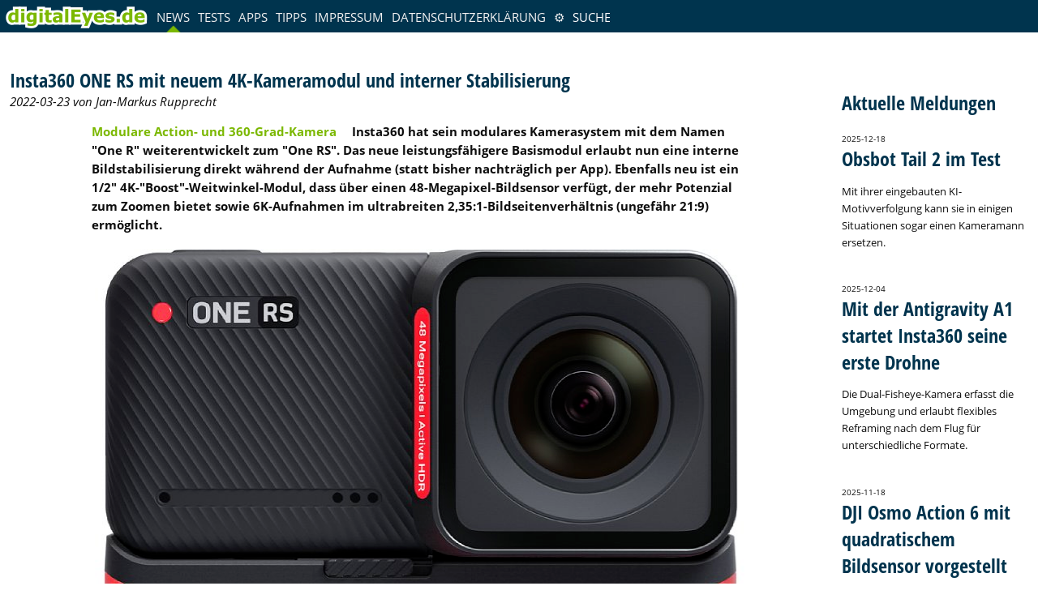

--- FILE ---
content_type: text/html; charset=utf-8
request_url: https://www.digitaleyes.de/News/Insta360_ONE_RS_mit_neuem_4K-Kameramodul_und_interner_Stabilisierung/13001
body_size: 13448
content:
<!DOCTYPE html>
<html lang="de">
<head prefix="og: http://ogp.me/ns#">
    <meta charset="utf-8"/>
    <meta http-equiv="X-UA-Compatible" content="IE=edge,chrome=1"/>
    <title>Insta360 ONE RS mit neuem 4K-Kameramodul und interner Stabilisierung</title>
    <meta name="description" content="Ein leistungsf&#xE4;higes Basismodul und ein Weitwinkel-Modul mit 48-Megapixel-Sensor bieten neue M&#xF6;glichkeiten."/>
    <meta name="viewport" content="width=device-width, initial-scale=1, minimum-scale=1, maximum-scale=1, user-scalable=no"/>
    <meta property="fb:app_id" content="224864491000774"/>
    <meta property="og:type" content="article"/>
    <meta property="og:title" content="Insta360 ONE RS mit neuem 4K-Kameramodul und interner Stabilisierung"/>
    <meta property="og:description" content="Ein leistungsf&#xE4;higes Basismodul und ein Weitwinkel-Modul mit 48-Megapixel-Sensor bieten neue M&#xF6;glichkeiten."/>
    <meta property="og:image" content="https://images.medianord.de/erez3/erez?src=Bilder/5TGSYO.tif&amp;tmp=dE-M-HR"/>
    <meta property="og:url" content="https://www.digitalEyes.de/News/Insta360_ONE_RS_mit_neuem_4K-Kameramodul_und_interner_Stabilisierung/13001"/>
    <meta property="article:published_time" content="2022-03-23T13:20:00.0000000"/>
    <meta property="article:section" content="News"/>
    <link rel="apple-touch-icon" href="/Content/images/favicons/dE-Logo180x180.png" />
    <link rel="icon" href="/Content/images/favicons/dE-Logo016x016.png" sizes="16x16" />
    <link rel="icon" href="/Content/images/favicons/dE-Logo032x032.png" sizes="32x32" />
    <link rel="icon" href="/Content/images/favicons/dE-Logo048x048.png" sizes="48x48" />
    <link rel="icon" href="/Content/images/favicons/dE-Logo064x064.png" sizes="64x64" />
    <link rel="icon" href="/Content/images/favicons/dE-Logo128x128.png" sizes="128x128" />
    <link rel="icon" href="/Content/images/favicons/dE-Logo180x180.png" sizes="180x180" />
    <meta name="msapplication-TileColor" content="#D83434"/>
    <meta name="msapplication-TileImage" content="~/Content/images/favicons/dE-Logo180x180.png"/>
    <link rel="alternate" type="application/atom+xml" title="digitalEyes.de RSS Feed" href="/rss"/>
    <link rel="stylesheet" href="/Content/sass/screen.min.css?v=n0WTNxfdozXNZerKOiRA8Gr4exPgO5_bYC8xE2RChnY" />
    <link rel="stylesheet" media="print" href="/Content/sass/print.css?v=T7pz2gqgLfQKDB3qSvbmiOwNUcThPAez9JHdaeWLr5o" />
    
    <script async src="https://securepubads.g.doubleclick.net/tag/js/gpt.js"></script>
<script>
  window.googletag = window.googletag || {cmd: []};
</script>
<script>
  googletag.cmd.push(function() {
    googletag.defineSlot('/2313336/dE-Billboard', [[986, 250], [986, 200], [986, 180],'fluid'], 'div-gpt-ad-1377252648426-0').defineSizeMapping(googletag.sizeMapping().addSize([800, 500], [[986, 200],[986, 250]]).addSize([0, 0], []).build()).addService(googletag.pubads());googletag.defineSlot('/2313336/dE-Content', [[300, 250],'fluid'], 'div-gpt-ad-1377252648426-1').addService(googletag.pubads());googletag.defineSlot('/2313336/dE-Rechts', [[300, 600],'fluid'], 'div-gpt-ad-1377252648426-2').addService(googletag.pubads());
    googletag.pubads().enableSingleRequest();
    googletag.pubads().collapseEmptyDivs();
    googletag.enableServices();
  });
</script>
<script async src="https://pagead2.googlesyndication.com/pagead/js/adsbygoogle.js?client=ca-pub-8873011719612037" crossorigin="anonymous"></script>
    <script>
        window.googlefc = window.googlefc || {};
        window.googlefc.callbackQueue = window.googlefc.callbackQueue || [];
    </script>
    
    <script>
        window.dkVars = window.dkVars || {};
        window.dkVars.widgetLocation = '';
        window.dkVars.pk = '';
    </script>


    <script src="/Content/360/pano.js" type="text/javascript"></script>
    <link href="/Scripts/vue/vue-price-widget/css/app.css?v=A4QZVj836RONPr78jSpo-AG3uplIh-tj4IPX0LoqmVA" rel="preload" as="style">
    <link href="/Scripts/vue/vue-price-widget/css/chunk-vendors.css?v=8ExMmJ-2dMg7xIuGeeu1jhT6yDR46Y_KsGZl1sLNm_I" rel="preload" as="style">
    <link href="/Scripts/vue/vue.runtime.min.js?v=QSjTKFyl-0AHjs8OSm1238CRMQWixK8z7ymX_81u7i0" rel="preload" as="script">
    <link href="/Scripts/vue/vue-price-widget/js/app.js?v=DSA6Xa7qaxM9rfzWJvv-AP8DR3vlCagU7T71WsUM4bw" rel="modulepreload" as="script">
    <link href="/Scripts/vue/vue-price-widget/js/chunk-vendors.js?v=W1hbcMV15w3RyAVE0f7n9DXwucZtM4teqxLi5gqXhkY" rel="modulepreload" as="script">
    <link href="/Scripts/vue/vue-price-widget/css/chunk-vendors.css?v=8ExMmJ-2dMg7xIuGeeu1jhT6yDR46Y_KsGZl1sLNm_I" rel="stylesheet">
    <link href="/Scripts/vue/vue-price-widget/css/app.css?v=A4QZVj836RONPr78jSpo-AG3uplIh-tj4IPX0LoqmVA" rel="stylesheet">

</head>
<body class="News">


<div id="navwrap">
    <nav class="clearfix">
        <h1>
            <a href="/">
                <img width="188" height="38" alt="digitalEyes.de Logo" src="/Content/images/digitalEyes.de-Logo38.png"
                     title="digitalEyes.de Logo"/>
                <noscript>
                    <img src="/Content/images/digitalEyes.de-Logo38.png" alt="digitalEyes.de Logo"
                         title="digitalEyes.de Logo"/>
                </noscript>
            </a>
        </h1>
        <div id="nav">
            <ul>
                <li class="News"><a href="/News">News</a></li>
                <li class="Tests"><a href="/Tests">Tests</a></li>
                <li class="Apps"><a href="/Apps">Apps</a></li>
                <li class="Tipps"><a href="/Tipps">Tipps</a></li>
                <li><a href="/Impressum">Impressum</a></li>
                <li><a href="/Datenschutzerklaerung">Datenschutzerkl&#xE4;rung</a></li>
                <li><a href="#" id="resetConsent">⚙</a></li>
            </ul>
        </div>
        <a id="nav-toggle" href="#">Mehr</a>
        <form action="/Suche" class="searchField">
            <input type="search" autocomplete="off" id="searchInput" name="query" placeholder="Suche" tabindex="-1"/>
        </form>
    </nav>
</div>
<div id="respNav">
    <ul id="respNavElements"></ul>
</div>
<ul id="liveSearchResults"></ul>
<div id="fullwidth"><div class="ad-wrapper"><div id='div-gpt-ad-1377252648426-0'><script>googletag.cmd.push(function() { googletag.display('div-gpt-ad-1377252648426-0'); });</script></div></div></div>
<div id="wrap" class="clearfix">
    
    


<div class="content" id="center-col">
    <article>
        <header>
            <h1>Insta360 ONE RS mit neuem 4K-Kameramodul und interner Stabilisierung</h1>

            <small id="meta">
                <time datetime="2022-03-23T01:20:00.000">2022-03-23</time>
                von Jan-Markus Rupprecht
            </small>

        </header>

        <section class="article-text">
            <div id="teaser">
                <p>
                            <span id="metatitle">Modulare Action- und 360-Grad-Kamera</span>
Insta360 hat sein modulares Kamerasystem mit dem Namen &quot;One R&quot; weiterentwickelt zum &quot;One RS&quot;. Das neue leistungsfähigere Basismodul erlaubt nun eine interne Bildstabilisierung direkt während der Aufnahme (statt bisher nachträglich per App). Ebenfalls neu ist ein 1/2&quot; 4K-&quot;Boost&quot;-Weitwinkel-Modul, dass über einen 48-Megapixel-Bildsensor verfügt, der mehr Potenzial zum Zoomen bietet sowie 6K-Aufnahmen im ultrabreiten 2,35:1-Bildseitenverhältnis (ungefähr 21:9) ermöglicht.                </p>
            </div>
            <div id="main-text">
                <div class="flexwrapper">
<div class="flexslider">
<ul class="slides ">
<li data-thumb="https://images.medianord.de/erez3/erez?src=Bilder/5TGSYO.tif&tmp=dk-Slider-Thumb"><a href="https://images.medianord.de/erez3/erez?src=Bilder/5TGSYO.tif&tmp=ZoomImage" class="gallerybox cboxElement" data-fancybox="0"><img class="" src="https://images.medianord.de/erez3/erez?src=Bilder/5TGSYO.tif&tmp=dkMain&height=536&width=804" title="Insta360 ONE RS 4K. [Foto: Insta360]" alt="Bild Insta360 ONE RS 4K. [Foto: Insta360]"></a> <p class="flex-caption">Insta360 ONE RS 4K. [Foto: Insta360]</p></li><li data-thumb="https://images.medianord.de/erez3/erez?src=Bilder/0RNIGQ.tif&tmp=dk-Slider-Thumb"><a href="https://images.medianord.de/erez3/erez?src=Bilder/0RNIGQ.tif&tmp=ZoomImage" class="gallerybox cboxElement" data-fancybox="0"><img class="" src="https://images.medianord.de/erez3/erez?src=Bilder/0RNIGQ.tif&tmp=dkMain&height=536&width=804" title="Insta360 ONE RS 4K. [Foto: Insta360]" alt="Bild Insta360 ONE RS 4K. [Foto: Insta360]"></a> <p class="flex-caption">Insta360 ONE RS 4K. [Foto: Insta360]</p></li><li data-thumb="https://images.medianord.de/erez3/erez?src=Bilder/RW5NCG.tif&tmp=dk-Slider-Thumb"><a href="https://images.medianord.de/erez3/erez?src=Bilder/RW5NCG.tif&tmp=ZoomImage" class="gallerybox cboxElement" data-fancybox="0"><img class="" src="https://images.medianord.de/erez3/erez?src=Bilder/RW5NCG.tif&tmp=dkMain&height=536&width=804" title="Insta360 ONE RS 4K. [Foto: Insta360]" alt="Bild Insta360 ONE RS 4K. [Foto: Insta360]"></a> <p class="flex-caption">Insta360 ONE RS 4K. [Foto: Insta360]</p></li><li data-thumb="https://images.medianord.de/erez3/erez?src=Bilder/QZTSXN.tif&tmp=dk-Slider-Thumb"><a href="https://images.medianord.de/erez3/erez?src=Bilder/QZTSXN.tif&tmp=ZoomImage" class="gallerybox cboxElement" data-fancybox="0"><img class="" src="https://images.medianord.de/erez3/erez?src=Bilder/QZTSXN.tif&tmp=dkMain&height=536&width=804" title="Insta360 ONE RS 4K. [Foto: Insta360]" alt="Bild Insta360 ONE RS 4K. [Foto: Insta360]"></a> <p class="flex-caption">Insta360 ONE RS 4K. [Foto: Insta360]</p></li>
</ul></div></div> <p>Es ist sch&ouml;n zu sehen, dass das Insta360 One R-System keine Eintagsfliege bleibt, sondern dass der Hersteller dieses weiterentwickelt. Und nicht nur das: Insta360 hat es dabei sogar hinbekommen, die Kompatibilit&auml;t zu bewahren und zwar sogar in beide Richtungen: &Auml;ltere Komponenten lassen sich &uuml;berwiegend mit den neuen Komponenten kombinieren. Die T&uuml;cke liegt da aber teilweise im Detail. Aufgrund eines gr&ouml;&szlig;eren Akkus passen alte Akkus nicht in die neue Halterung und umgekehrt (dazu sp&auml;ter mehr).</p> <p>Herz der neuen Kamera ist der neue &quot;Kern&quot; (englisch: Core, wir sprechen aber lieber von &quot;Kernmodul&quot;). Dieser ist nun so leistungsf&auml;hig, dass die FlowState-Bildstabilisierung nun direkt in der Kamera stattfinden kann, statt wie bisher ausschlie&szlig;lich nachtr&auml;glich. Es landen also direkt fertig stabilisierte Videos auf der Speicherkarte, was f&uuml;r viele Anwendungen sch&ouml;ner und komfortabler ist. Ein Filmen ohne interne FlowState-Stabilisierung ist aber weiterhin m&ouml;glich und offenbar teilweise auch n&ouml;tig. So gibt Insta360 die Akkulaufzeit in Verbindung mit dem 1-Zoll-Kameramodul bei 5,7K-Videos mit nachtr&auml;glicher Stabilisierung an, was ein Hinweis darauf sein k&ouml;nnte, dass zumindest dies nicht intern geht. Genaue Infos dazu haben wir bisher noch nicht. Neu ist auch eine bis zu 50 % schnellere WiFi-Verbindung gegen&uuml;ber dem alten Kernmodul.</p> <div class="newsletter-widget"></div> <p>Ganz neu ist ein &quot;4K Boost Objektiv&quot; genanntes Kameramodul, das eine verbesserte Version des bisherigen 4K Weitwinkel-Moduls ist. Mit seinem gr&ouml;&szlig;eren 1/2&quot;-48-Megapixel-Sensor soll es detailreichere 4K 60fps Videos und 48-Megapixel-Fotos aufnehmen. Damit sind auch zwei neue Aufzeichnungsmodi m&ouml;glich: Der 6K-Breitbild-Modus f&uuml;r ultrahochaufl&ouml;sende Videos im 2.35:1-Seitenverh&auml;tnis (ca. 21:9 Breitbild) und der Active HDR-Modus f&uuml;r h&ouml;heren Detailgrad bei Licht und Schatten in Action-Videos.</p><!-- ContentAd --><p>Der neue One RS-Kern ist mit allen alten Kameramodulen kompatibel und auch das neue 4K-Boost-Kameramodul kann nach einem Firmware-Update des alten Kerns mit diesem verwendet werden. Dass Insta360 eine solche Kompatibilit&auml;t hinbekommen hat, ist sehr zu begr&uuml;&szlig;en.</p> <div class="flexwrapper">
<div class="flexslider">
<ul class="slides ">
<li data-thumb="https://images.medianord.de/erez3/erez?src=Bilder/ZVFOTV.tif&tmp=dk-Slider-Thumb"><a href="https://images.medianord.de/erez3/erez?src=Bilder/ZVFOTV.tif&tmp=ZoomImage" class="gallerybox cboxElement" data-fancybox="1"><img class="" src="https://images.medianord.de/erez3/erez?src=Bilder/ZVFOTV.tif&tmp=dkMain&height=536&width=804" title="Insta360 ONE RS 4K. [Foto: Insta360]" alt="Bild Insta360 ONE RS 4K. [Foto: Insta360]"></a> <p class="flex-caption">Insta360 ONE RS 4K. [Foto: Insta360]</p></li><li data-thumb="https://images.medianord.de/erez3/erez?src=Bilder/EZKP5F.tif&tmp=dk-Slider-Thumb"><a href="https://images.medianord.de/erez3/erez?src=Bilder/EZKP5F.tif&tmp=ZoomImage" class="gallerybox cboxElement" data-fancybox="1"><img class="" src="https://images.medianord.de/erez3/erez?src=Bilder/EZKP5F.tif&tmp=dkMain&height=536&width=804" title="Insta360 ONE RS 360. [Foto: Insta360]" alt="Bild Insta360 ONE RS 360. [Foto: Insta360]"></a> <p class="flex-caption">Insta360 ONE RS 360. [Foto: Insta360]</p></li><li data-thumb="https://images.medianord.de/erez3/erez?src=Bilder/RNWS2X.tif&tmp=dk-Slider-Thumb"><a href="https://images.medianord.de/erez3/erez?src=Bilder/RNWS2X.tif&tmp=ZoomImage" class="gallerybox cboxElement" data-fancybox="1"><img class="" src="https://images.medianord.de/erez3/erez?src=Bilder/RNWS2X.tif&tmp=dkMain&height=536&width=804" title="Insta360 ONE RS 360. [Foto: Insta360]" alt="Bild Insta360 ONE RS 360. [Foto: Insta360]"></a> <p class="flex-caption">Insta360 ONE RS 360. [Foto: Insta360]</p></li><li data-thumb="https://images.medianord.de/erez3/erez?src=Bilder/0QDMBD.tif&tmp=dk-Slider-Thumb"><a href="https://images.medianord.de/erez3/erez?src=Bilder/0QDMBD.tif&tmp=ZoomImage" class="gallerybox cboxElement" data-fancybox="1"><img class="" src="https://images.medianord.de/erez3/erez?src=Bilder/0QDMBD.tif&tmp=dkMain&height=536&width=804" title="Insta360 ONE RS 360. [Foto: Insta360]" alt="Bild Insta360 ONE RS 360. [Foto: Insta360]"></a> <p class="flex-caption">Insta360 ONE RS 360. [Foto: Insta360]</p></li><li data-thumb="https://images.medianord.de/erez3/erez?src=Bilder/IKY5XC.tif&tmp=dk-Slider-Thumb"><a href="https://images.medianord.de/erez3/erez?src=Bilder/IKY5XC.tif&tmp=ZoomImage" class="gallerybox cboxElement" data-fancybox="1"><img class="" src="https://images.medianord.de/erez3/erez?src=Bilder/IKY5XC.tif&tmp=dkMain&height=536&width=804" title="Insta360 ONE RS 360. [Foto: Insta360]" alt="Bild Insta360 ONE RS 360. [Foto: Insta360]"></a> <p class="flex-caption">Insta360 ONE RS 360. [Foto: Insta360]</p></li>
</ul></div></div> <p>Mit dem neuen Kernmodul kommt auch ein neuer Akku, der bei der modularen Kamera unter die Kamera geklemmt wird und Kernmodul und Kameramodul zusammenh&auml;lt. Der neue Akku hat jetzt 1.445 mAh Kapazit&auml;t, das sind 21 % mehr als beim alten Akku (der hatte 1.190 mAh). Er ist aber auch &quot;dicker&quot;, d. h. h&ouml;her, und l&auml;sst sich somit nicht in der alten Halterung verwenden und umgekehrt f&uuml;llen die alten Akkus die neue Halterung nicht ganz aus. Das ist nat&uuml;rlich nicht so geschickt. Offensichtlich verbraucht das neue, leistungsf&auml;higere RS-Kernmodul aber einfach mehr Energie, sodass f&uuml;r eine vern&uuml;nftige Akkulaufzeit mehr Akkukapazit&auml;t n&ouml;tig war. Die Laufzeit gibt Insta360 z. B. mit 75 Minuten in Verbindung mit dem 4K Boost Kameramodul an, bei 4K60-Videoaufzeichnung mit eingeschalteter interner FlowState-Stabilisierung.</p> <p>Quick Reader (Horizontale Version) gab es schon mal (als vertikale Version f&uuml;r die One X2). Die Idee dahinter ist, die Daten nicht per WiFi aufs Smartphone zu &uuml;bertragen, sondern von der Kamera auf den Quick Reader und vom Quick Reader aufs Smartphone. Warum man das nicht stattdessen direkt &uuml;ber ein Kabel von der Kamera zum Smartphone macht, erschlie&szlig;t sich mir derzeit nicht.</p><!-- ContentAd_2 --><p>Wesentlich verbessert wurde die Halterung. Diese &ouml;ffnet nun seitlich, sodass sich die Kamera nun wesentlich einfacher entnehmen l&auml;sst und offenbar bei 1-Inch-Kameramodul auch nicht mehr immer erst das Schutzglas abgeschraubt werden muss. Eine W&auml;rmeableitungsplatte soll f&uuml;r eine bessere K&uuml;hlung des Kernmoduls sorgen und f&uuml;r das Mikrofon an der Kameraoberseite ist ein Windschutz eingebaut. Die Halterung passt f&uuml;r das alte One R und f&uuml;r das neue One RS Kernmodul, aber nur in Verbindung mit dem neuen, gr&ouml;&szlig;eren Akku mit 1.445 mAh. Deshalb gibt es auch ein Bundle bestehend aus Halterung und Akku f&uuml;r diejenigen, die f&uuml;r ihr bestehendes One R Kernmodul die neue Halterung kaufen wollen.</p> <div class="flexwrapper">
<div class="flexslider">
<ul class="slides ">
<li data-thumb="https://images.medianord.de/erez3/erez?src=Bilder/BXQPUK.tif&tmp=dk-Slider-Thumb"><a href="https://images.medianord.de/erez3/erez?src=Bilder/BXQPUK.tif&tmp=ZoomImage" class="gallerybox cboxElement" data-fancybox="2"><img class="" src="https://images.medianord.de/erez3/erez?src=Bilder/BXQPUK.tif&tmp=dkMain&height=536&width=804" title="Insta360 ONE RS Boosted Battery Base. [Foto: Insta360]" alt="Bild Insta360 ONE RS Boosted Battery Base. [Foto: Insta360]"></a> <p class="flex-caption">Insta360 ONE RS Boosted Battery Base. [Foto: Insta360]</p></li><li data-thumb="https://images.medianord.de/erez3/erez?src=Bilder/MFP0YK.tif&tmp=dk-Slider-Thumb"><a href="https://images.medianord.de/erez3/erez?src=Bilder/MFP0YK.tif&tmp=ZoomImage" class="gallerybox cboxElement" data-fancybox="2"><img class="" src="https://images.medianord.de/erez3/erez?src=Bilder/MFP0YK.tif&tmp=dkMain&height=536&width=804" title="Insta360 ONE RS Blitzschuh. [Foto: Insta360]" alt="Bild Insta360 ONE RS Blitzschuh. [Foto: Insta360]"></a> <p class="flex-caption">Insta360 ONE RS Blitzschuh. [Foto: Insta360]</p></li><li data-thumb="https://images.medianord.de/erez3/erez?src=Bilder/VA3O5A.tif&tmp=dk-Slider-Thumb"><a href="https://images.medianord.de/erez3/erez?src=Bilder/VA3O5A.tif&tmp=ZoomImage" class="gallerybox cboxElement" data-fancybox="2"><img class="" src="https://images.medianord.de/erez3/erez?src=Bilder/VA3O5A.tif&tmp=dkMain&height=536&width=804" title="Insta360 ONE RS Unterwassergehäuse. [Foto: Insta360]" alt="Bild Insta360 ONE RS Unterwassergehäuse. [Foto: Insta360]"></a> <p class="flex-caption">Insta360 ONE RS Unterwassergehäuse. [Foto: Insta360]</p></li><li data-thumb="https://images.medianord.de/erez3/erez?src=Bilder/235K45.tif&tmp=dk-Slider-Thumb"><a href="https://images.medianord.de/erez3/erez?src=Bilder/235K45.tif&tmp=ZoomImage" class="gallerybox cboxElement" data-fancybox="2"><img class="" src="https://images.medianord.de/erez3/erez?src=Bilder/235K45.tif&tmp=dkMain&height=536&width=804" title="Insta360 ONE RS Mikrofonadapter. [Foto: Insta360]" alt="Bild Insta360 ONE RS Mikrofonadapter. [Foto: Insta360]"></a> <p class="flex-caption">Insta360 ONE RS Mikrofonadapter. [Foto: Insta360]</p></li><li data-thumb="https://images.medianord.de/erez3/erez?src=Bilder/WLJ1KO.tif&tmp=dk-Slider-Thumb"><a href="https://images.medianord.de/erez3/erez?src=Bilder/WLJ1KO.tif&tmp=ZoomImage" class="gallerybox cboxElement" data-fancybox="2"><img class="" src="https://images.medianord.de/erez3/erez?src=Bilder/WLJ1KO.tif&tmp=dkMain&height=536&width=804" title="Insta360 ONE RS Mounting Bracket. [Foto: Insta360]" alt="Bild Insta360 ONE RS Mounting Bracket. [Foto: Insta360]"></a> <p class="flex-caption">Insta360 ONE RS Mounting Bracket. [Foto: Insta360]</p></li>
</ul></div></div> <p>Neu ist auch ein Mikrofon-Adapter, der es erm&ouml;glicht, &uuml;ber den USB-C-Anschluss der Kamera ein Mikrofon per 3,5mm-Klickenstecker anzuschlie&szlig;en. Die USB-C-Buchse ist dabei durchgeschleift, sodass man beispielsweise ein Netzteil dann an den Mikrofon-Adapter anschlie&szlig;en kann, um die Kamera dauerhaft mit Strom zu versorgen. Der Mikrofon-Adapter ist nur mit dem neuen One RS Kernmodul kompatibel.</p> <p>Die neuen Komponenten sind &uuml;berwiegend ab sofort erh&auml;ltlich und k&ouml;nnen im Insta360 Online-Shop oder im Fachhandel bezogen werden. Die Twin-Edition mit 4K-Boost- und 360-Grad-Modul kostet beispielsweise rund 570 Euro, ebenso die 1-Zoll-Edition. Wer einfach seine bestehende Insta360 One R Ausr&uuml;stung auf den aktuellen technischen Stand bringen will, kann zur 4K-Edition greifen (ohne 360-Grad-Kameramodul) und bekommt dann alles, was neu ist (Kernmodul, 4K-Boost-Kameramodul, neues Akku, neue Halterung) und zahlt daf&uuml;r rund 320 Euro.</p> <p>Nachfolgend noch die Original-Pressemitteilung mit weiteren Informationen und technischen Daten.</p> <div class="pdf-wrap"><iframe class="pdf-viewer" src="https://www.digitalkamera.de/Scripts/pdfjs-2.2.228-dist/web/viewer.html?file=/api/Pdf/136#zoom=page-fit"></iframe></div>
            </div>
        </section>
            <section id="datatable">
                <table class="standardtabelle dk-table-in-article datasheetTable  broad-table">
<tbody>
	
<tr class="even"  >
<th></th>
<th><img title="Insta360 ONE RS mit dem neuen "4K Boost" Kameramodul mit 48-Megapixel-1/2"-Bildsensor und neuem, stärkerem Akku. [Foto: Insta360]" class="" src="https://images.medianord.de/erez3/erez?src=Bilder/5TGSYO.tif&tmp=dE-S"/></th>
<th><img title="Insta360 ONE RS 360. [Foto: Insta360]" class="" src="https://images.medianord.de/erez3/erez?src=Bilder/EZKP5F.tif&tmp=dE-S"/></th>
<th><img title="ONE RS - Front" class="" src="https://images.medianord.de/erez3/erez?src=Bilder/SXNNEX.tif&tmp=dE-S"/></th>
</tr>
	
<tr class="odd" >
<td>Hersteller</td>
<td>Insta360</td>
<td>Insta360</td>
<td>Insta360</td>
</tr>
	
<tr class="even"  >
<td>Typenbezeichnung</td>
<td>One RS 4K Edition</td>
<td>One RS 360° Edition</td>
<td>One RS 1 Zoll Edition</td>
</tr>
	
<tr class="odd" >
<td>Preis (UVP)</td>
<td>k. A.</td>
<td>k. A.</td>
<td>k. A.</td>
</tr>
	
<tr class="even"  >
<td>Abmessungen</td>
<td>70 x 49 x 33 mm</td>
<td>70 x 49 x 43 mm</td>
<td>79 x 56 x 47 mm</td>
</tr>
	
<tr class="odd" >
<td>Gewicht</td>
<td>125 g (betriebsbereit)</td>
<td>135 g (betriebsbereit)</td>
<td>163 g (betriebsbereit)</td>
</tr>
	
<tr class="even"  >
<td>Sensorgröße</td>
<td><table class="subds"><tr><td>1/2"</td><td style="text-align:right;" >6,4</td><td style="text-align:right;" >x 4,8 mm</td><td style="text-align:right;" >(Cropfaktor 5,4)</td></tr></table></td>
<td></td>
<td><table class="subds"><tr><td>1"</td><td style="text-align:right;" >13,2</td><td style="text-align:right;" >x 8,8 mm</td><td style="text-align:right;" >(Cropfaktor 2,7)</td></tr></table></td>
</tr>
	
<tr class="odd" >
<td>Effektive Sensorauflösung</td>
<td>48,0 Megapixel</td>
<td>k. A.</td>
<td>20,0 Megapixel</td>
</tr>
	
<tr class="even"  >
<td>Kameragehäuse</td>
<td>Wasserdicht bis 5 m Tiefe<br />Spritzwasserschutz<br />Staubschutz<br />Frostsicher bis -20° C</td>
<td>Wasserdicht bis 5 m Tiefe<br />Spritzwasserschutz<br />Staubschutz<br />Frostsicher bis -20° C</td>
<td>Wasserdicht bis 5 m Tiefe<br />Spritzwasserschutz<br />Staubschutz<br />Frostsicher bis -20° C</td>
</tr>
		<tr 
			 
			 class="odd DatenblattAbsatzueberschrift"
			 
			><td colspan="4">
				Objektiv
			</td>
		</tr>
	
<tr class="even"  >
<td>Bildwinkel diagonal</td>
<td>k. A.</td>
<td>k. A.</td>
<td>k. A.</td>
</tr>
	
<tr class="odd" >
<td>Lichtstärke</td>
<td>F2,4</td>
<td>F2,0</td>
<td>F3,2</td>
</tr>
	
<tr class="even"  >
<td>Fokus</td>
<td>Autofokus</td>
<td>Fixfokus</td>
<td>Autofokus</td>
</tr>
	
<tr class="odd" >
<td>Brennweite (real / KB-Equiv.)</td>
<td>– / 16 mm</td>
<td>– / 7 mm</td>
<td>– / 14 mm</td>
</tr>
		<tr 
						 class="even DatenblattAbsatzueberschrift"
			 
			><td colspan="4">
				Video
			</td>
		</tr>
	
<tr class="odd" >
<td>Videoauflösung / Bilder pro Sekunde</td>
<td><table class="subds videores videoresV2"><tr class="visible" ><td>6.016 x</td><td>2.560</td><td>(21:9)</td><td>25p</td><td></td><td></td></tr><tr><td>6.016 x</td><td>2.560</td><td>(21:9)</td><td>24p</td><td></td><td></td></tr><tr class="visible" ><td>4.000 x</td><td>3.000</td><td>(4:3)</td><td>30p</td><td></td><td></td></tr><tr><td>4.000 x</td><td>3.000</td><td>(4:3)</td><td>25p</td><td></td><td></td></tr><tr><td>4.000 x</td><td>3.000</td><td>(4:3)</td><td>24p</td><td></td><td></td></tr><tr class="visible" ><td>3.840 x</td><td>2.160</td><td>(16:9)</td><td>60p</td><td></td><td></td></tr><tr><td>3.840 x</td><td>2.160</td><td>(16:9)</td><td>50p</td><td></td><td></td></tr><tr><td>3.840 x</td><td>2.160</td><td>(16:9)</td><td>30p</td><td></td><td></td></tr><tr><td>3.840 x</td><td>2.160</td><td>(16:9)</td><td>25p</td><td></td><td></td></tr><tr><td>3.840 x</td><td>2.160</td><td>(16:9)</td><td>24p</td><td></td><td></td></tr><tr><td>2.720 x</td><td>1.530</td><td>(16:9)</td><td>100p</td><td></td><td></td></tr><tr><td>2.720 x</td><td>1.530</td><td>(16:9)</td><td>60p</td><td></td><td></td></tr><tr><td>2.720 x</td><td>1.530</td><td>(16:9)</td><td>30p</td><td></td><td></td></tr><tr><td>2.720 x</td><td>1.530</td><td>(16:9)</td><td>25p</td><td></td><td></td></tr><tr><td>2.720 x</td><td>1.530</td><td>(16:9)</td><td>24p</td><td></td><td></td></tr><tr><td>1.920 x</td><td>1.080</td><td>(16:9)</td><td>200p</td><td></td><td></td></tr><tr><td>1.920 x</td><td>1.080</td><td>(16:9)</td><td>120p</td><td></td><td></td></tr><tr><td>1.920 x</td><td>1.080</td><td>(16:9)</td><td>60p</td><td></td><td></td></tr><tr><td>1.920 x</td><td>1.080</td><td>(16:9)</td><td>30p</td><td></td><td></td></tr><tr><td>1.920 x</td><td>1.080</td><td>(16:9)</td><td>25p</td><td></td><td></td></tr><tr><td>1.920 x</td><td>1.080</td><td>(16:9)</td><td>24p</td><td></td><td></td></tr><tr class="visible"><td style="text-align: left;" colspan="6"><a class="showMore" href="#">weitere …</a></td></tr></table></td>
<td><table class="subds videores videoresV2"><tr class="visible" ><td>5.760 x</td><td>2.880</td><td>(2:1)</td><td>30p</td><td></td><td></td></tr><tr><td>5.760 x</td><td>2.880</td><td>(2:1)</td><td>25p</td><td></td><td></td></tr><tr><td>5.760 x</td><td>2.880</td><td>(2:1)</td><td>24p</td><td></td><td></td></tr><tr><td>3.840 x</td><td>1.920</td><td>(2:1)</td><td>50p</td><td></td><td></td></tr><tr><td>3.840 x</td><td>1.920</td><td>(2:1)</td><td>30p</td><td></td><td></td></tr><tr><td>3.008 x</td><td>1.504</td><td>(2:1)</td><td>100p</td><td></td><td></td></tr><tr class="visible"><td style="text-align: left;" colspan="6"><a class="showMore" href="#">weitere …</a></td></tr></table></td>
<td><table class="subds videores videoresV2"><tr class="visible" ><td>5.472 x</td><td>2.328</td><td>(21:9)</td><td>30p</td><td></td><td></td></tr><tr><td>5.472 x</td><td>2.328</td><td>(21:9)</td><td>25p</td><td></td><td></td></tr><tr><td>5.472 x</td><td>2.328</td><td>(21:9)</td><td>24p</td><td></td><td></td></tr><tr><td>5.312 x</td><td>2.160</td><td></td><td>30p</td><td></td><td></td></tr><tr><td>5.312 x</td><td>2.160</td><td></td><td>25p</td><td></td><td></td></tr><tr><td>5.312 x</td><td>2.160</td><td></td><td>24p</td><td></td><td></td></tr><tr class="visible" ><td>3.840 x</td><td>2.160</td><td>(16:9)</td><td>60p</td><td></td><td></td></tr><tr><td>3.840 x</td><td>2.160</td><td>(16:9)</td><td>50p</td><td></td><td></td></tr><tr><td>3.840 x</td><td>2.160</td><td>(16:9)</td><td>30p</td><td></td><td></td></tr><tr><td>3.840 x</td><td>2.160</td><td>(16:9)</td><td>25p</td><td></td><td></td></tr><tr><td>3.840 x</td><td>2.160</td><td>(16:9)</td><td>24p</td><td></td><td></td></tr><tr><td>2.720 x</td><td>1.530</td><td>(16:9)</td><td>60p</td><td></td><td></td></tr><tr><td>2.720 x</td><td>1.530</td><td>(16:9)</td><td>30p</td><td></td><td></td></tr><tr><td>2.720 x</td><td>1.530</td><td>(16:9)</td><td>25p</td><td></td><td></td></tr><tr><td>2.720 x</td><td>1.530</td><td>(16:9)</td><td>24p</td><td></td><td></td></tr><tr><td>1.920 x</td><td>1.080</td><td>(16:9)</td><td>120p</td><td></td><td></td></tr><tr><td>1.920 x</td><td>1.080</td><td>(16:9)</td><td>60p</td><td></td><td></td></tr><tr><td>1.920 x</td><td>1.080</td><td>(16:9)</td><td>30p</td><td></td><td></td></tr><tr><td>1.920 x</td><td>1.080</td><td>(16:9)</td><td>25p</td><td></td><td></td></tr><tr><td>1.920 x</td><td>1.080</td><td>(16:9)</td><td>24p</td><td></td><td></td></tr><tr class="visible"><td style="text-align: left;" colspan="6"><a class="showMore" href="#">weitere …</a></td></tr></table></td>
</tr>
	
<tr class="even"  >
<td>Videoformat / Codec</td>
<td><table class="subds"><tr><td>MP4</td><td>(Codec H.264)</td></tr></table></td>
<td><table class="subds"><tr><td>insv</td><td>(Codec k.A.)</td></tr></table></td>
<td><table class="subds"><tr><td>MP4</td><td>(Codec H.264)</td></tr></table></td>
</tr>
	
<tr class="odd" >
<td>Mikrofon</td>
<td>Stereo</td>
<td>Stereo</td>
<td>Stereo</td>
</tr>
	
<tr class="even"  >
<td>Audiokompression</td>
<td>AAC 48kHz AGC</td>
<td>AAC 48kHz AGC</td>
<td>AAC 48kHz AGC</td>
</tr>
	
<tr class="odd" >
<td>Lautsprecher</td>
<td>k. A.</td>
<td>k. A.</td>
<td>k. A.</td>
</tr>
	
<tr class="even"  >
<td>Bildstabilisator</td>
<td>digital</td>
<td>nein</td>
<td>digital</td>
</tr>
	
<tr class="odd" >
<td>Loop-Funktion</td>
<td>ja</td>
<td>ja</td>
<td>ja</td>
</tr>
		<tr 
						 class="even DatenblattAbsatzueberschrift"
			 
			><td colspan="4">
				Foto
			</td>
		</tr>
	
<tr class="odd" >
<td>maximale Fotoauflösung</td>
<td>8.000 x 6.000 Pixel</td>
<td>6.080 x 3.040 Pixel</td>
<td>5.312 x 3.552 Pixel</td>
</tr>
	
<tr class="even"  >
<td>Automatischer Weißabgleich</td>
<td>ja</td>
<td>ja</td>
<td>ja</td>
</tr>
	
<tr class="odd" >
<td>Manueller Weißabgleich</td>
<td>ja</td>
<td>ja</td>
<td>ja</td>
</tr>
	
<tr class="even"  >
<td>Besonderheiten</td>
<td>6-Achsen-Gyroskop, ISO 100-6.400, 1/8.000 bis 120 s Verschlusszeit, Windgeräusch-Reduktion, 5 GHz WiFi<br />Fotomodi: JPG und DNG Foto, HDR, Intervall, Nachtaufnahme, Starlapse, Serie, PureShot, Videomodi: Standard-Video, Zeitlupe, Active HDR, Zeitraffer, TimeShift, 6K Breitbild, Farbprofil: Log, Standard, Lebhaft</td>
<td>6-Achsen-Gyroskop, ISO 100-3.200, 1/8.000 bis 120 s Verschlusszeit, Windgeräusch-Reduktion, 5 GHz WiFi<br />Fotomodi: JPG und DNG Foto, HDR, Intervall, Nachtaufnahme, Starlapse, Serie, PureShot, Videomodi: Standard-Video, Zeitlupe, Active HDR, Zeitraffer, TimeShift, Farbprofil: Log, Standard, Lebhaft, max. 100 Mbit Datenrate, unsichtbarer Selfie Stick</td>
<td>6-Achsen-Gyroskop, ISO 100-3.200, 1/8.000 bis 120 s Verschlusszeit, Windgeräusch-Reduktion, 5 GHz WiFi<br />Fotomodi: JPG und DNG Foto, HDR, Intervall, Nachtaufnahme, Starlapse, Serie, PureShot, Videomodi: Standard-Video, Zeitlupe, Active HDR, Zeitraffer, TimeShift,  Farbprofil: Log, Standard, Lebhaft</td>
</tr>
	
<tr class="odd" >
<td>Foto + Video simultan</td>
<td>k. A.</td>
<td>k. A.</td>
<td>k. A.</td>
</tr>
		<tr 
						 class="even DatenblattAbsatzueberschrift"
			 
			><td colspan="4">
				Display
			</td>
		</tr>
	
<tr class="odd" >
<td>Display</td>
<td>Display (Farbe) für Sucher und Wiedergabe, Touchscreenfunktion</td>
<td>Display (Farbe) für Sucher und Wiedergabe, Touchscreenfunktion</td>
<td>Display (Farbe) für Sucher und Wiedergabe, Touchscreenfunktion</td>
</tr>
		<tr 
						 class="even DatenblattAbsatzueberschrift"
			 
			><td colspan="4">
				Konnektivität
			</td>
		</tr>
	
<tr class="odd" >
<td>WiFi</td>
<td>vorhanden</td>
<td>vorhanden</td>
<td>vorhanden</td>
</tr>
	
<tr class="even"  >
<td>Smartphone App</td>
<td></td>
<td>Android, iOS</td>
<td>Android, iOS</td>
</tr>
	
<tr class="odd" >
<td>NFC</td>
<td>nein</td>
<td>nein</td>
<td>nein</td>
</tr>
	
<tr class="even"  >
<td>USB-Anschluss</td>
<td>Typ C-Anschluss (USB)</td>
<td>Typ C-Anschluss (USB)</td>
<td>Typ C-Anschluss (USB)</td>
</tr>
		<tr 
			 
			 class="odd DatenblattAbsatzueberschrift"
			 
			><td colspan="4">
				Speicher und Energieversorgung
			</td>
		</tr>
	
<tr class="even"  >
<td>Akku</td>
<td>wechselbarer Akku (1.445 mAh), USB-Ladefunktion</td>
<td>wechselbarer Akku (1.445 mAh), USB-Ladefunktion</td>
<td>wechselbarer Akku (1.445 mAh), USB-Ladefunktion</td>
</tr>
	
<tr class="odd" >
<td>Speicherkarte</td>
<td>micro SD-Card</td>
<td>micro SD-Card</td>
<td>micro SD-Card</td>
</tr>
	
<tr class="even"  >
<td>Fernbedienung</td>
<td></td>
<td>Bluetooth</td>
<td>Bluetooth</td>
</tr>
</tbody>
</table>

            </section>
        <aside>
                <h1>Links</h1>
<ul><li class="li-link"><span><a href="https://www.digitalEyes.de/Tests/Insta360_ONE_RS_mit_4K_Boost_Kameramodul_im_Test/13109">Insta360 ONE RS mit 4K Boost Kameramodul im Test</a></span></li><li class="li-link"><span>Insta360&nbsp;One&nbsp;RS&nbsp;4K&nbsp;Edition<ul><li><a href="https://www.digitalkamera.de/Zubehoer/Insta360_One_RS_4K_Edition/8798681769858" target="_digitalkamera">digitalkamera.de-Datenblatt mit Preisvergleich</a></li><li><a href="http://www.digitaleyes.de/Produktsuche/8798681769858?from=13001" >1&nbsp;Meldung</a></li></ul></span></li><li class="li-link"><span><a href="https://www.digitalkamera.de/Zubehoer/Insta360_One_RS_360_Edition/8798681802626" target="_digitalkamera">Insta360&nbsp;One&nbsp;RS&nbsp;360&#176;&nbsp;Edition digitalkamera.de-Datenblatt mit Preisvergleich</a></span></li><li class="li-link"><span><a href="https://www.digitalkamera.de/Zubehoer/Insta360_One_RS_1_Zoll_Edition/8798681835394" target="_digitalkamera">Insta360&nbsp;One&nbsp;RS&nbsp;1&nbsp;Zoll&nbsp;Edition digitalkamera.de-Datenblatt mit Preisvergleich</a></span></li></ul>            <ul class="adminedit">
                <li class="li-link">
                    <span>
                        <a target="_blank" href="https://cms.medianord.de/Meldungen/Texte.aspx?mid=13001">Meldung im CMS öffnen</a>
                    </span>
                </li>
                <li class="li-link">
                    <span>
                        <a target="_blank" href="https://cms.medianord.de/Admin/Reports/Analytics/PerSite.aspx?start=2025-12-27&amp;end=2026-01-27&amp;project=2&amp;id=%2FNews%2FInsta360_ONE_RS_mit_neuem_4K-Kameramodul_und_interner_Stabilisierung%2F13001">Zugriffsstatistik anzeigen</a>
                    </span>
                </li>
            </ul>
        </aside>
        
<section id="pvgl-widgets">
    <script>
    window.isAdmin = function () {
        if (localStorage != null) {
            return localStorage.getItem('adminmode') === '1';
        }
        return false;
    };
    
        window.dkVars = window.dkVars || {};
        window.dkVars.pk = '8798681769858,8798681802626,8798681835394';
        window.dkVars.isDe = true;
        window.dkVars.isAdmin = window.isAdmin();
        window.dkVars.ApiServer = 'https://api.medianord.de';
        // window.dkVars.ApiServer = 'https://localhost:5002';
    </script>
    <div class="widget-injection-point"></div>
</section>



        <aside id="social-sharing" class="clearfix">
            <h1>Teilen</h1>
            <div id="social-icons" class="clearfix">
                <a id="facebook-icon" href="https://www.facebook.com/sharer/sharer.php?u=https%3A%2F%2Fwww.digitalEyes.de%2FNews%2FInsta360_ONE_RS_mit_neuem_4K-Kameramodul_und_interner_Stabilisierung%2F13001" onclick=" javascript:share(this.href, event); " target="_blank">
                    <img src="/Content/images/socialicons/facebook_40.png" alt="Auf Facebook teilen"/>
                </a>
                <a id="twitter-icon" href="https://twitter.com/intent/tweet?url=https%3A%2F%2Fwww.digitalEyes.de%2FNews%2FInsta360_ONE_RS_mit_neuem_4K-Kameramodul_und_interner_Stabilisierung%2F13001" onclick=" javascript:share(this.href, event); " target="_blank">
                    <img src="/Content/images/socialicons/twitter_40.png" alt="Auf Twitter teilen"/>
                </a>
                <a id="pinterest-icon" href="https://pinterest.com/pin/create/button/?url=https%3A%2F%2Fwww.digitalEyes.de%2FNews%2FInsta360_ONE_RS_mit_neuem_4K-Kameramodul_und_interner_Stabilisierung%2F13001&media=https%3A%2F%2Fimages.medianord.de%2Ferez3%2Ferez%3Fsrc%3DBilder%2F5TGSYO.tif%26tmp%3DdE-M-HR&description=Ein&#x2B;leistungsf%C3%A4higes&#x2B;Basismodul&#x2B;und&#x2B;ein&#x2B;Weitwinkel-Modul&#x2B;mit&#x2B;48-Megapixel-Sensor&#x2B;bieten&#x2B;neue&#x2B;M%C3%B6glichkeiten." onclick=" javascript:share(this.href, event); " target="_blank">
                    <img src="/Content/images/socialicons/pinterest_40.png" alt="Pinterest Teilen Button" title="Pin It"/>
                </a>
            </div>
        </aside>
            <aside id="autor">
                <h1>Autor</h1>
                    <div class="clearfix">
    <a href="/Autoren/Jan-Markus_Rupprecht">
        <img src="https://images.medianord.de/erez3/erez?src=Bilder/16760.tif&tmp=dE-S"
             alt="Bild von Jan-Markus Rupprecht" style="float:right;margin-left:1em;" />
    </a>
<p style="margin-top: 0;"><a href="/Autoren/Jan-Markus_Rupprecht">Jan-Markus Rupprecht</a>, 60, fotografiert mit Digitalkameras seit 1995, zun&#xE4;chst beruflich f&#xFC;r die Technische Dokumentation. Aus Begeisterung f&#xFC;r die damals neue Technik gr&#xFC;ndete er 1997 digitalkamera.de, das Online-Portal zur Digitalfotografie, von dem er bis heute Chefredakteur und Herausgeber ist. 2013 startete er digitalEyes.de als weiteres Online-Magazin, das den Bogen der digitalen Bildaufzeichnung noch weiter spannt.</p></div>
            </aside>
    </article>
</div>


    <aside id="sidebar" class="sidebar">

    <div class="ad-wrapper"><div id='div-gpt-ad-1377252648426-1'><script>googletag.cmd.push(function() { googletag.display('div-gpt-ad-1377252648426-1'); });</script></div></div>
    <section id="blogposts">
<header><h1>Aktuelle Meldungen</h1></header>
            <article>
            <header>
                <small>
                    <time datetime="2025-12-18T03:00:00.000">
                        2025-12-18
                    </time>                </small>
                <h1><a href="/Tests/Obsbot_Tail_2_im_Test/14962">Obsbot Tail 2 im Test</a></h1>
            </header>
            <p>Mit ihrer eingebauten KI-Motivverfolgung kann sie in einigen Situationen sogar einen Kameramann ersetzen.</p>
        </article>
        <article>
            <header>
                <small>
                    <time datetime="2025-12-04T06:10:00.000">
                        2025-12-04
                    </time>                </small>
                <h1><a href="/News/Mit_der_Antigravity_A1_startet_Insta360_seine_erste_Drohne/14979">Mit der Antigravity A1 startet Insta360 seine erste Drohne</a></h1>
            </header>
            <p>Die Dual-Fisheye-Kamera erfasst die Umgebung und erlaubt flexibles Reframing nach dem Flug f&#xFC;r unterschiedliche Formate.</p>
        </article>
        <article>
            <header>
                <small>
                    <time datetime="2025-11-18T07:15:00.000">
                        2025-11-18
                    </time>                </small>
                <h1><a href="/News/DJI_Osmo_Action_6_mit_quadratischem_Bildsensor_vorgestellt/14959">DJI Osmo Action 6 mit quadratischem Bildsensor vorgestellt</a></h1>
            </header>
            <p>Ein neuer quadratischer 1/1,1&quot;-Sensor, 4K-Open-Gate und eine variable Blende F2&#x2013;F4 bieten neue Gestaltungsm&#xF6;glichkeiten.</p>
        </article>
        <article>
            <header>
                <small>
                    <time datetime="2025-10-28T02:20:00.000">
                        2025-10-28
                    </time>                </small>
                <h1><a href="/News/Insta360_X4_Air_als_neues_leichtes_Einsteigermodell_vorgestellt/14928">Insta360 X4 Air als neues, leichtes Einsteigermodell vorgestellt</a></h1>
            </header>
            <p>Mit der X4 Air kommt eine nicht nur besonders kleine und leichte, sondern auch preisg&#xFC;nstige Kamera auf den Markt.</p>
        </article>
        <article>
            <header>
                <small>
                    <time datetime="2025-09-17T06:40:00.000">
                        2025-09-17
                    </time>                </small>
                <h1><a href="/News/DJI_Mini_5_Pro_249-Gramm-Drohne_mit_1-Zoll-Bildsensor_und_LiDAR/14884">DJI Mini 5 Pro: 249-Gramm-Drohne mit 1-Zoll-Bildsensor und LiDAR</a></h1>
            </header>
            <p>Die Mini-Drohne bietet viele Ausstattungsmerkmale, die bislang der n&#xE4;chsth&#xF6;heren Klasse vorbehalten waren.</p>
        </article>

</section>
    <div class="ad-wrapper"><div id='div-gpt-ad-1377252648426-2'><script>googletag.cmd.push(function() { googletag.display('div-gpt-ad-1377252648426-2'); });</script></div></div>
    
    </aside>
</div>

    <script src="/Scripts/jquery-3.7.1.min.js?v=eqaw4I9IoPldjffqieTL_h7z0ejA9zc_fyXt-05KMl4"></script>
    <script src="/Scripts/jquery.flexslider.2.6.3.min.js?v=B1obf1USxDbPjZtm2VRYsaBV4_5VdOdJfSgBf9j6E1E"></script>
    <script src="/Scripts/jquery.flexloader.min.js?v=E_o7RD_Yje3C2K-MFNzpnXncNzEuMXzFrEMX8nQJxm4"></script>
    <script src="/Scripts/responsive-nav.js?v=8MuCUD2k0bCUD7yf6C4Sw0FbHlBukeENLToibxnOJ6M"></script>
    <script src="/Scripts/jquery.searchbox.min.js?v=I_9YNzRx86nXeTCiITNsnNc3qhpwDdWJG-1NlXF9f5A"></script>
    <script src="/Scripts/jquery.splittables.min.js?v=iJDaez03_xzkoZ8goWmbMXa_0KyUbpC54gym25F5xzM"></script>
    <script src="/Scripts/jquery.smartmenu.min.js?v=03S4Gkmp47mUnTfeEG25qyTNN3t7uD0CErQeHRt91SA"></script>
    <script src="/Scripts/jquery.colorbox.min.js?v=QbxNT-iBOdbuiav8squsceFDDYXb_8C-fI9r029M7X4"></script>
    <script src="/Scripts/jquery.colorbox-de.js?v=tSBkAegCsU-W4NUx7jkAMCXe1dpKiabXaKiJZqSju8o"></script>
    <script src="/Scripts/jquery.touchSwipe.min.js?v=DG75drMrD5FYzhIR7V11vDGX5aGAKnB0nhhvuhG3hJg"></script>
    <script src="/Scripts/dropit.js?v=-B2kXnlwEs62u_yVKo422jlS138HYZzfkMsP6FnN3sA"></script>
    <script src="/Scripts/InfiniteScroll.js?v=0hCjSrCx43VOhFlpJbaeY6ToBAsFJwLtg2dCBoJGyek"></script>
    <script src="/Scripts/app.js?v=OI5PPJhXkY-B3rQxvnXxZ9LHQf8EBcNCk4GadKsXnkI"></script>

            <script src="/Scripts/vue/vue.runtime.min.js?v=QSjTKFyl-0AHjs8OSm1238CRMQWixK8z7ymX_81u7i0"></script>
            <script type="module" src="/Scripts/vue/vue-price-widget/js/chunk-vendors.js?v=W1hbcMV15w3RyAVE0f7n9DXwucZtM4teqxLi5gqXhkY"></script>
            <script type="module" src="/Scripts/vue/vue-price-widget/js/app.js?v=DSA6Xa7qaxM9rfzWJvv-AP8DR3vlCagU7T71WsUM4bw"></script>
            <script src="/Scripts/vue/vue-price-widget/js/chunk-vendors-legacy.js?v=nF4a6tTeMwxHf5Fig8Yrz9N_USEIcxch8sTGUzi8sSM" nomodule></script>
            <script src="/Scripts/vue/vue-price-widget/js/app-legacy.js?v=BzJklzWPqthRGbWtxJZLJdk1gXs6I1iTf6n5RJkg88A" nomodule></script>
        
<script>
    document.getElementById('resetConsent').addEventListener('click', (e) => {
        e.preventDefault();
        googlefc.showRevocationMessage();
        // googlefc.callbackQueue.push({'CONSENT_DATA_READY': () => googlefc.showRevocationMessage()});
        console.log(googlefc);
    });
</script>
</body>
</html>

--- FILE ---
content_type: text/html; charset=utf-8
request_url: https://www.google.com/recaptcha/api2/aframe
body_size: 251
content:
<!DOCTYPE HTML><html><head><meta http-equiv="content-type" content="text/html; charset=UTF-8"></head><body><script nonce="FCj7nD_ERtV4PJpq2rKk_A">/** Anti-fraud and anti-abuse applications only. See google.com/recaptcha */ try{var clients={'sodar':'https://pagead2.googlesyndication.com/pagead/sodar?'};window.addEventListener("message",function(a){try{if(a.source===window.parent){var b=JSON.parse(a.data);var c=clients[b['id']];if(c){var d=document.createElement('img');d.src=c+b['params']+'&rc='+(localStorage.getItem("rc::a")?sessionStorage.getItem("rc::b"):"");window.document.body.appendChild(d);sessionStorage.setItem("rc::e",parseInt(sessionStorage.getItem("rc::e")||0)+1);localStorage.setItem("rc::h",'1769489364803');}}}catch(b){}});window.parent.postMessage("_grecaptcha_ready", "*");}catch(b){}</script></body></html>

--- FILE ---
content_type: text/css
request_url: https://www.digitaleyes.de/Scripts/vue/vue-price-widget/css/app.css?v=A4QZVj836RONPr78jSpo-AG3uplIh-tj4IPX0LoqmVA
body_size: 2068
content:
div.normal[data-v-36b3ede4]{padding-left:5px;margin-top:5px;height:90px!important;position:relative;overflow:hidden;cursor:pointer;display:-webkit-box;display:-ms-flexbox;display:flex;-webkit-box-pack:center;-ms-flex-pack:center;justify-content:center;-webkit-box-align:center;-ms-flex-align:center;align-items:center}div.normal.active[data-v-36b3ede4],div.normal[data-v-36b3ede4]:hover{background-color:#fff;border-top-left-radius:14px;border-bottom-left-radius:14px}div.normal img[data-v-36b3ede4]{position:absolute;left:0;right:0;top:0;bottom:0;margin:auto}div.normal span[data-v-36b3ede4]{background-color:hsla(0,0%,100%,.7);border-radius:4px;padding:0 3px;position:absolute;top:35px;left:0;right:0;margin:0 4px;text-align:center;font-weight:700;display:block}div.small.Camera[data-v-36b3ede4]{height:auto;padding-top:3px;display:-webkit-box;display:-ms-flexbox;display:flex;-webkit-box-align:center;-ms-flex-align:center;align-items:center;-ms-flex-line-pack:end;align-content:flex-end;-webkit-box-pack:end;-ms-flex-pack:end;justify-content:flex-end;padding-left:0;-webkit-box-orient:vertical;-webkit-box-direction:normal;-ms-flex-direction:column;flex-direction:column}div.small.Camera span[data-v-36b3ede4]{position:static;background-color:transparent;padding-bottom:5px}div.small[data-v-36b3ede4]{margin-top:.5px;width:100px;position:relative;overflow:hidden;cursor:pointer;height:98px;padding-top:3px;padding-left:0}div.small.active[data-v-36b3ede4]{background-color:#fff;z-index:2;border-top-left-radius:8px;border-top-right-radius:8px;border:1px solid #ccc;border-bottom:none}div.small[data-v-36b3ede4]:hover:not(.active){background-color:#fff;z-index:2;border-radius:8px}div.small .wrap[data-v-36b3ede4]{width:100px;height:98px;position:relative}div.small .wrap[data-v-36b3ede4]:last-of-type{top:-98px}div.small .wrap img[data-v-36b3ede4],div.small .wrap span[data-v-36b3ede4]{display:block;position:relative;top:50%;-webkit-transform:translateY(-50%);transform:translateY(-50%);float:none}div.small .wrap img[data-v-36b3ede4]{margin:0 auto}div.small .wrap span[data-v-36b3ede4]{margin:auto 2px;padding:0;font-weight:700;border-radius:2px;background-color:#fff;background-color:hsla(0,0%,94.1%,.7);text-align:center;font-stretch:condensed;font-size:10px}.productList[data-v-92cac232]{margin-bottom:-1px}.products[data-v-1d7902be]{width:175px!important;min-width:175px!important;padding-left:5px;position:relative;overflow:hidden;background-color:#eeeee9;float:none!important;margin-top:0!important}.controls span[data-v-1d7902be]{display:block;width:0;height:0;border-left:15px solid transparent;border-right:15px solid transparent;position:absolute;z-index:100;margin:0 auto;left:0;right:0;cursor:pointer}.controls span.down[data-v-1d7902be]{bottom:1px;border-top:15px solid #e80}.controls span.up[data-v-1d7902be]{top:1px;border-bottom:15px solid #e80}.offer[data-v-1fedd462]{display:block}h3[data-v-6e7fc59f]{margin:0 0 .5rem 0!important;float:none!important;text-align:left!important;width:auto!important;color:#000!important;padding:0}h3 a[data-v-6e7fc59f]{text-decoration:none;color:#000!important}.amazon-image img[data-v-8f39c296]{max-width:100%;max-height:268px;display:block;margin:6px auto}.amazon-details .amazon-review .asinReviewsSummary>a{line-height:12px;display:inline-block}.scroll-wrap.normal[data-v-34ef78de]{padding:0 0 0 1em}.scroll-wrap.normal .amazon-infos[data-v-34ef78de]{width:60%}.scroll-wrap.normal .image-wrap[data-v-34ef78de]{width:40%;float:right;margin-right:1em}.scroll-wrap.small[data-v-34ef78de]{padding:0 .4em}.amazon-infos>span[data-v-34ef78de]{display:block}.price strong[data-v-34ef78de]{margin-right:.5em}.price img[data-v-34ef78de]{vertical-align:bottom}.strike-price[data-v-34ef78de]{text-decoration:line-through;color:#666;display:block}.cta-wrap[data-v-34ef78de]{text-align:center;margin:1em 0;display:block}.cta[data-v-34ef78de]{font-weight:700;padding:2px 4px;border:1px solid #e90;text-decoration:none;display:inline-block}ul[data-v-34ef78de]{margin-left:18px;padding-left:0}.amazon-review img[data-v-34ef78de]{vertical-align:middle}.scroll-wrap.normal[data-v-12bf822a]{display:-webkit-box;display:-ms-flexbox;display:flex;-ms-flex-wrap:wrap;flex-wrap:wrap;-webkit-box-pack:space-evenly;-ms-flex-pack:space-evenly;justify-content:space-evenly}.scroll-wrap.normal .shop-offer[data-v-12bf822a]{width:250px}.scroll-wrap.normal .shop-offer[data-v-12bf822a]:nth-last-of-type(2){border-bottom:none}.scroll-wrap.small[data-v-12bf822a]{padding:0 .4em}.scroll-wrap.small .shop-offer[data-v-12bf822a]:first-of-type{margin-top:10px}.shop-offer[data-v-12bf822a]{margin-bottom:10px;padding:0 5px 10px 5px;border-bottom:1px dotted #000}.shop-offer[data-v-12bf822a]:last-of-type{border-bottom:none}span[data-v-12bf822a]{text-align:left;display:block}span.price[data-v-12bf822a]{margin-right:.25rem;font-weight:700;display:inline-block}span.price[data-v-12bf822a]:after{content:" €"}.prod-name[data-v-12bf822a]{font-weight:700;white-space:nowrap;width:100%;overflow:hidden;text-overflow:ellipsis}.update-info[data-v-12bf822a]{font-size:9px;line-height:9px;margin-top:5px}img[data-v-12bf822a]{display:inline-block;float:right;width:80px;margin-left:5px}div.shopInfo[data-v-17ad3f26]{width:100%;margin-left:5px;margin-right:5px;margin-bottom:2px;padding-right:5px;display:-webkit-box;display:-ms-flexbox;display:flex;-webkit-box-orient:horizontal;-webkit-box-direction:normal;-ms-flex-direction:row;flex-direction:row;-webkit-box-pack:space-evenly;-ms-flex-pack:space-evenly;justify-content:space-evenly;border-radius:5px 0 0 5px;cursor:pointer}div.shopInfo.active[data-v-17ad3f26],div.shopInfo[data-v-17ad3f26]:hover{background-color:#ddd}div.shopInfo div[data-v-17ad3f26]{display:-webkit-box;display:-ms-flexbox;display:flex;width:62px}div.shopInfo.small[data-v-17ad3f26],div.shopInfo div[data-v-17ad3f26]{-webkit-box-orient:vertical;-webkit-box-direction:normal;-ms-flex-direction:column;flex-direction:column}div.shopInfo.small[data-v-17ad3f26]{width:90px;height:77px;margin:0 0 0 4px;padding:0;-webkit-box-pack:center;-ms-flex-pack:center;justify-content:center;-webkit-box-align:center;-ms-flex-align:center;align-items:center;border-radius:5px}div.shopInfo.small>div[data-v-17ad3f26]{margin-bottom:5px;text-align:center}img[data-v-17ad3f26]{margin:5px;width:80px;height:30px}.avail[data-v-17ad3f26]{width:100%;height:1em;display:inline-block;border:1px solid #000;vertical-align:bottom;padding:0;margin:1px 2em 0 0}.avail.unknown[data-v-17ad3f26]{background-color:#ccc}.avail.long[data-v-17ad3f26],.avail.red[data-v-17ad3f26],.avail.rot[data-v-17ad3f26]{background-color:#900}.avail.green[data-v-17ad3f26],.avail.gruen[data-v-17ad3f26],.avail.short[data-v-17ad3f26]{background-color:#3a0}.avail.gelb[data-v-17ad3f26],.avail.medium[data-v-17ad3f26],.avail.yellow[data-v-17ad3f26]{background-color:#ffff01}.scroll-wrap[data-v-fbe5a2ca]{padding:5px}.box[data-v-fbe5a2ca]{-webkit-box-orient:horizontal;-ms-flex-direction:row;flex-direction:row;-webkit-box-pack:justify;-ms-flex-pack:justify;justify-content:space-between;margin:1rem 0}.box .ratings[data-v-fbe5a2ca],.box[data-v-fbe5a2ca]{display:-webkit-box;display:-ms-flexbox;display:flex;-webkit-box-direction:normal}.box .ratings[data-v-fbe5a2ca]{-webkit-box-orient:vertical;-ms-flex-direction:column;flex-direction:column}.box a[data-v-fbe5a2ca]{-ms-flex-item-align:end;align-self:flex-end}h3[data-v-fbe5a2ca]{font-size:15px;margin:0 0 .5rem 0;color:#000!important;padding:0}.delivery[data-v-fbe5a2ca],a.soldBy[data-v-fbe5a2ca],strong[data-v-fbe5a2ca]{display:block}table[data-v-fbe5a2ca]{width:100%;border-spacing:0;margin-bottom:10px}table th[data-v-fbe5a2ca],table tr td[data-v-fbe5a2ca]{text-align:right;padding:0 0 0 10px}table th[data-v-fbe5a2ca]:first-of-type,table tr td[data-v-fbe5a2ca]:first-of-type{text-align:left;padding:0;max-width:150px}.normal .idealoView[data-v-6335571e]{display:-webkit-box;display:-ms-flexbox;display:flex;-webkit-box-orient:horizontal;-webkit-box-direction:normal;-ms-flex-direction:row;flex-direction:row;-ms-flex-wrap:nowrap;flex-wrap:nowrap;-webkit-box-align:stretch;-ms-flex-align:stretch;align-items:stretch;-webkit-box-pack:stretch;-ms-flex-pack:stretch;justify-content:stretch;height:100%}.normal .shopList[data-v-6335571e]{width:175px;height:100%;overflow:hidden;margin:5px 0;position:relative}.normal .controls span[data-v-6335571e]{display:block;width:0;height:0;border-left:15px solid transparent;border-right:15px solid transparent;position:absolute;z-index:100;margin:0 auto;left:0;right:0;cursor:pointer}.normal .controls span.down[data-v-6335571e]{bottom:1px;border-top:15px solid #e80}.normal .controls span.up[data-v-6335571e]{top:1px;border-bottom:15px solid #e80}.normal .idealoDetails[data-v-6335571e]{width:316px;height:100%;background-color:#ddd}.small .shopList[data-v-6335571e]{height:243px;width:100%;display:-webkit-box;display:-ms-flexbox;display:flex;-webkit-box-align:center;-ms-flex-align:center;align-items:center;-ms-flex-wrap:wrap;flex-wrap:wrap}.small .idealoDetails[data-v-6335571e]{width:100%;height:100%;background-color:#ddd}.scroll-wrap[data-v-63467d51]{padding:5px}[data-v-63467d51] img{display:block;margin:0 auto}[data-v-63467d51] h4{margin-top:0}[data-v-63467d51] h4 a,[data-v-63467d51] h4 a:visited{color:#e90;text-decoration:none;margin-top:0}.amazon-details[data-v-c5f81d70]{width:100%;height:100%;background-color:#fff}.amazon-details.small[data-v-c5f81d70]{height:500px;border:1px solid #ccc}.amazon-details.small.cameraDatasheet[data-v-c5f81d70],.amazon-details.small.localShop[data-v-c5f81d70]{height:auto}.amazon-details[data-v-2fca0e93]{width:100%;height:100%;background-color:#fff}.amazon-details.small[data-v-2fca0e93]{padding:5px;border:1px solid #ccc}.amazon-details.small.cameraDatasheet[data-v-2fca0e93]{height:auto}.scroll-wrap.normal[data-v-2fca0e93]{display:-webkit-box;display:-ms-flexbox;display:flex;-ms-flex-wrap:wrap;flex-wrap:wrap;-webkit-box-pack:space-evenly;-ms-flex-pack:space-evenly;justify-content:space-evenly}.scroll-wrap.normal .shop-offer[data-v-2fca0e93]{width:100%;padding:0 5px 10px 5px}.scroll-wrap.normal .shop-offer[data-v-2fca0e93]:nth-last-of-type(2){border-bottom:none}.scroll-wrap.small[data-v-2fca0e93]{padding:0}.scroll-wrap.small .shop-offer[data-v-2fca0e93]{padding:0 0 10px 0}.shop-offer[data-v-2fca0e93]{margin-bottom:10px;border-bottom:1px dotted #000}.shop-offer[data-v-2fca0e93]:last-of-type{border-bottom:none}.shop-offer a[data-v-2fca0e93]{float:right;padding-left:5px}span[data-v-2fca0e93]{text-align:left;display:block}span.price[data-v-2fca0e93]{margin-right:.25rem;font-weight:700;display:inline-block}span.price[data-v-2fca0e93]:after{content:" €"}.prod-name[data-v-2fca0e93]{font-weight:700;white-space:nowrap;width:100%;overflow:hidden;text-overflow:ellipsis}.update-info[data-v-2fca0e93]{font-size:9px;line-height:9px;margin-top:5px}img[data-v-2fca0e93]{display:inline-block;float:right;width:80px}.vue-simple-suggest.designed .input-wrapper input{padding:4px}.location-input[data-v-382bc80c]{display:-webkit-box;display:-ms-flexbox;display:flex;-webkit-box-pack:stretch;-ms-flex-pack:stretch;justify-content:stretch;-webkit-box-align:center;-ms-flex-align:center;align-items:center}.awsme[data-v-382bc80c]{width:100%;margin-left:.5rem}.small[data-v-382bc80c]{font-size:.8rem}.title[data-v-aa921bf6]{margin:15px 0 0 0;display:-webkit-box;display:-ms-flexbox;display:flex;-webkit-box-align:center;-ms-flex-align:center;align-items:center;-webkit-box-pack:justify;-ms-flex-pack:justify;justify-content:space-between}.title h3[data-v-aa921bf6]{margin:0;padding:0;font-size:1.2em;color:#e80}.title a[data-v-aa921bf6]{height:auto}.title.side h3[data-v-aa921bf6]{color:#000}.pvgl-wrap.normal[data-v-fa38604e]{width:666px;border-top:1px solid #c2c2bd;border-bottom:1px solid #c2c2bd;height:371px;position:relative;overflow:hidden}.pvgl-wrap.normal>div[data-v-fa38604e]{display:-webkit-box;display:-ms-flexbox;display:flex;-webkit-box-pack:start;-ms-flex-pack:start;justify-content:flex-start;height:371px}.pvgl-wrap.small[data-v-fa38604e]{width:300px;height:100%;position:relative;overflow:hidden}.pvgl-wrap.small>div[data-v-fa38604e]{height:100%}.content .pvgl-vue-widget section ul{margin:0;padding:0}.content .pvgl-vue-widget section ul li div{float:none;margin-right:0}.pvgl-vue-widget{color:#000}.pvgl-vue-widget .hooper{outline:none}.pvgl-vue-widget a,.pvgl-vue-widget a:hover,.pvgl-vue-widget a:visited{color:#000}.pvgl-vue-widget *{-webkit-box-sizing:border-box;box-sizing:border-box}#center-col li.hooper-slide{margin-left:0}
/*# sourceMappingURL=app.css.map */

--- FILE ---
content_type: text/css
request_url: https://www.digitaleyes.de/Content/sass/screen.min.css?v=n0WTNxfdozXNZerKOiRA8Gr4exPgO5_bYC8xE2RChnY
body_size: 6160
content:
@charset "UTF-8";
/*! normalize-scss | MIT/GPLv2 License | bit.ly/normalize-scss */
html{font-family:sans-serif;-ms-text-size-adjust:100%;-webkit-text-size-adjust:100%}body{font-family:"Open Sans",Helvetica,Arial,sans-serif;font-weight:400;background-color:#fff;color:#0d0d0d;font-size:76%;margin:0;padding:0;overflow:visible!important}article,aside,details,figcaption,figure,footer,header,hgroup,main,menu,nav,section,summary{display:block}audio,canvas,progress,video{display:inline-block;vertical-align:baseline}audio:not([controls]){display:none;height:0}#wrap .newsgroup .placeholder,#wrap .newsgroup article span.noEolCount,[hidden],aside#sidebar,template{display:none}a{background-color:transparent;text-decoration:none;color:#00344e}a:active,a:hover{outline:0}abbr[title]{border-bottom:1px dotted}b,strong{font-weight:700}dfn{font-style:italic}h1{margin:.75em 0}mark{background:#ff0;color:#000}small{font-size:80%}sub,sup{font-size:75%;line-height:0;position:relative;vertical-align:baseline}sup{top:-.5em}sub{bottom:-.25em}img{border:0}svg:not(:root){overflow:hidden}figure{margin:1.5em 40px}hr{box-sizing:content-box;height:0}pre{overflow:auto}code,kbd,pre,samp{font-family:monospace,monospace;font-size:1em}button,input,optgroup,select,textarea{color:inherit;font:inherit;margin:0}button{overflow:visible}button,select{text-transform:none}button,html input[type=button],input[type=reset],input[type=submit]{-webkit-appearance:button;cursor:pointer}button[disabled],html input[disabled]{cursor:default}button::-moz-focus-inner,input::-moz-focus-inner{border:0;padding:0}input{line-height:normal}input[type=checkbox],input[type=radio]{box-sizing:border-box;padding:0}input[type=number]::-webkit-inner-spin-button,input[type=number]::-webkit-outer-spin-button{height:auto}input[type=search]{-webkit-appearance:textfield;box-sizing:content-box}input[type=search]::-webkit-search-cancel-button,input[type=search]::-webkit-search-decoration{-webkit-appearance:none}fieldset{border:1px solid silver;margin:0 2px;padding:.35em .625em .75em}legend{border:0}textarea{overflow:auto}#main-text p strong,#wrap .content div#teaser p,optgroup,table.standardtabelle .DatenblattAbsatzueberschrift{font-weight:700}table{border-collapse:collapse;border-spacing:0}legend,td,th{padding:0}@font-face{font-family:"Open Sans";font-style:normal;font-weight:400;src:local("Open Sans Regular"),local("OpenSans-Regular"),url(/Content/fonts/open-sans-v15-latin-regular.woff2)format("woff2"),url(/Content/fonts/open-sans-v15-latin-regular.woff)format("woff")}@font-face{font-family:"Open Sans";font-style:italic;font-weight:400;src:local("Open Sans Italic"),local("OpenSans-Italic"),url(/Content/fonts/open-sans-v15-latin-italic.woff2)format("woff2"),url(/Content/fonts/open-sans-v15-latin-italic.woff)format("woff")}@font-face{font-family:"Open Sans";font-style:normal;font-weight:600;src:local("Open Sans SemiBold"),local("OpenSans-SemiBold"),url(/Content/fonts/open-sans-v15-latin-600.woff2)format("woff2"),url(/Content/fonts/open-sans-v15-latin-600.woff)format("woff")}@font-face{font-family:"Open Sans";font-style:normal;font-weight:700;src:local("Open Sans Bold"),local("OpenSans-Bold"),url(/Content/fonts/open-sans-v15-latin-700.woff2)format("woff2"),url(/Content/fonts/open-sans-v15-latin-700.woff)format("woff")}@font-face{font-family:"Open Sans Condensed";font-style:normal;font-weight:300;src:local("Open Sans Condensed Light"),local("OpenSansCondensed-Light"),url(/Content/fonts/open-sans-condensed-v12-latin-300.woff2)format("woff2"),url(/Content/fonts/open-sans-condensed-v12-latin-300.woff)format("woff")}@font-face{font-family:"Open Sans Condensed";font-style:italic;font-weight:300;src:local("Open Sans Condensed Light Italic"),local("OpenSansCondensed-LightItalic"),url(/Content/fonts/open-sans-condensed-v12-latin-300italic.woff2)format("woff2"),url(/Content/fonts/open-sans-condensed-v12-latin-300italic.woff)format("woff")}@font-face{font-family:"Open Sans Condensed";font-style:normal;font-weight:700;src:local("Open Sans Condensed Bold"),local("OpenSansCondensed-Bold"),url(/Content/fonts/open-sans-condensed-v12-latin-700.woff2)format("woff2"),url(/Content/fonts/open-sans-condensed-v12-latin-700.woff)format("woff")}#nav ul li a.active:after,#nav ul li a:hover:after,#respNav ul li a.active:after,#respNav ul li a:hover:after,body.Apps #nav .Apps a:after,body.Blog #nav .Blog a:after,body.News #nav .News a:after,body.Tests #nav .Tests a:after,body.Tipps #nav .Tipps a:after{content:"▲";display:inline-block;position:absolute;-moz-transform:scale3d(2,1,1);-webkit-transform:scale3d(2,1,1);transform:scale3d(2,1,1);color:#7bb801;left:37%;top:24px}#infscr-loading{display:none!important;visibility:hidden!important;opacity:0!important}*{-moz-box-sizing:border-box!important;-webkit-box-sizing:border-box!important;box-sizing:border-box!important;*behavior:url(/scripts/boxsizing.htc)}a:visited{color:#00212e}a:focus{color:#00344e}a:hover{color:#00557e}#wrap aside#sidebar .ad-wrapper .tipp h2,a:active{color:#00344e}#wrap .content .article-text a,.content a{text-decoration:underline}#autor h1 a,#wrap .content .article-text a:hover,.content.newsgroup a{text-decoration:none}ol,ul{padding:0 0 0 20px}#main-text div,#main-text ol,#main-text ul,.newsgroup article h2,aside ul,p,span,ul.highlights{font-size:1.1em;line-height:1.43em}table.standardtabelle{line-height:1.43em;margin-top:30px}table.standardtabelle,table.standardtabelle *{font-size:13px!important}.datatable table.standardtabelle:first-of-type{margin-top:0}table.datatable tr:nth-of-type(2n){background-color:#f1f1f1;background-color:rgba(190,190,190,.2)}table.datasheetTable th img{max-width:500px}h1,h2,h3,h4,h5{font-family:"Open Sans Condensed",Helvetica,Arial,sans-serif;font-weight:700;margin-top:0}h1 em,h2 em,h3 em,h4 em,h5 em{font-family:"Open Sans",Helvetica,Arial,sans-serif}h1{color:#00344e;margin-bottom:.3em;font-size:2em}body>header h1{font-family:"Droid Sans",Helvetica,Arial,sans-serif}body>header{margin-top:40px}.clearfix:after,.clearfix:before{content:"";display:table}#videos,#wrap .content h2,.clearfix:after{clear:both}.clearfix{zoom:1}.fb-comments,.fb-comments iframe[style],.fb-comments>span[style]{width:100%!important}#videos p{font-style:italic;text-align:center}#autor img,.videoWrapper{margin-bottom:1em}.videoWrapper{position:relative;padding-bottom:52.25%;padding-top:4%;height:0}.videoWrapper embed,.videoWrapper iframe,.videoWrapper object{position:absolute;top:0;left:0;width:100%;height:100%}#liveSearchResults{position:absolute;top:34px;display:none;width:201px;background-color:#00344e;z-index:1000;list-style:none;border:0;border-top:none;text-transform:none;float:none;height:auto}#liveSearchResults li{padding:2px 0 2px 4px;margin:0;float:none;height:auto}#liveSearchResults li:hover{background-color:#004568}#liveSearchResults,#liveSearchResults a{color:#fff;padding:0;margin:0;font-size:12px}.ad-wrapper.fullwidth ins{margin:50px auto 0;display:block!important}.ad-wrapper div div iframe{display:block!important;margin:15px auto 10px}#fullwidth .ad-wrapper div div ins{display:block!important;margin:0 auto}#fullwidth .ad-wrapper .GoogleActiveViewClass div{margin:auto}.ad-wrapper ins>ins{margin-top:7px}::-webkit-input-placeholder{color:#fff}:-moz-placeholder{color:#fff}::-moz-placeholder{color:#fff}:-ms-input-placeholder{color:#fff}#navwrap{background-color:#00344e}nav,nav .searchField input[type=search]{background-color:#00344e;text-transform:uppercase}#navwrap,nav{width:100%;position:sticky;z-index:1000;top:0;height:40px}nav{font-family:"Open Sans",Helvetica,Arial,sans-serif;font-weight:400;overflow:hidden}nav .searchField{position:relative;float:left}nav .searchField input[type=search]{margin:5px 0 0;padding:1px 0 0 4px;color:#fff;border:1px solid #00344e;height:31px;font-size:1.2em;outline:0!important;width:56px;webkit-appearance:none;-webkit-border-radius:0!important;border-radius:0!important}nav .searchField input[type=search]:active,nav .searchField input[type=search]:focus{border-color:#fff}#nav,#respNav,nav h1{float:left}nav h1 img{margin-top:2px}body #main-text ul ul{font-size:1em!important}#nav ul,#respNav ul{height:40px;list-style:none;margin:0;padding-left:0;float:left}#nav ul li,#respNav ul li{float:left;height:40px;margin-right:0}#nav ul li a,#nav ul li a:visited,#respNav ul li a,#respNav ul li a:visited{color:#f2f2f2}#nav ul li a:focus,#respNav ul li a:focus{color:#f2f2f2}#nav ul li a:active,#nav ul li a:hover,#respNav ul li a:active,#respNav ul li a:hover{color:#f2f2f2}#nav ul li a,#respNav ul li a{display:block;padding:11px 5px;font-size:1.2em;position:relative}#respNavElements li a{display:inline-block}#wrap{margin-top:42px}#wrap .content h1:first-child{margin-bottom:0}#wrap .content header small#meta{font-style:italic;font-weight:400;font-size:1.2em}#wrap .content img.borderbox{border:1px solid #555}#wrap .content span#metatitle{color:#7bb801;font-size:15px;font-weight:800;margin-right:1em}#wrap .content aside{margin-top:24px}#wrap .content aside#social-sharing #social-icons a{text-decoration:none;margin-right:10px}#wrap .content #bewertung{float:none}#wrap .content #bewertung ul{list-style-type:disc;margin:0 0 1em;padding:0}#wrap .content #bewertung ul li{margin-left:20px}#wrap ul .li-link{list-style:none;font-size:15px}#wrap ul .li-link a,#wrap ul .li-link span{font-size:15px}#wrap ul.singlelinklist{padding-left:0}#wrap ul.singlelinklist .li-link{list-style:none;margin-left:0}#wrap .newsgroup article span{font-weight:700;text-align:left;width:auto;margin:0 1em 0 0;font-family:"Open Sans",sans-serif;color:#7bb801;font-size:inherit}#wrap .newsgroup article #eolToggle{cursor:pointer;color:#00344e}#wrap .newsgroup article aside{margin-top:0}#wrap .newsgroup article aside a{display:block;margin:0 auto}#wrap .newsgroup article aside img{max-height:120px;display:block;margin:0 auto}#wrap .newsgroup article aside:first-child img{max-height:200px}#wrap article section p img{display:block;margin:0 auto;max-width:100%}#wrap aside#sidebar article header p{padding:0;margin:0}#wrap aside#sidebar p{margin-top:0;padding-top:0}img.shadow{-webkit-box-shadow:0 0 15px #555;-moz-box-shadow:0 0 15px #555;box-shadow:0 0 15px #555;border:0;margin:0 15px 10px 5px;max-width:94%}section#blogposts p{font-size:1.1em}.Datenblatt>table{width:100%}.Datenblatt>table tr:first-of-type img{display:none}table.standardtabelle{}table.standardtabelle tr{vertical-align:top}table.standardtabelle tr:nth-child(2n){background-color:#f1f1f1;background-color:rgba(190,190,190,.2)}table.standardtabelle tr table.subds{white-space:pre}table.standardtabelle tr table.subds tr{background-color:transparent}table.standardtabelle tr table.subds tr td{background-color:transparent;padding-right:5px}table.standardtabelle th{vertical-align:bottom;text-align:left}table.standardtabelle th:first-of-type{width:30%}table.standardtabelle th:nth-of-type(2),table.standardtabelle th:nth-of-type(3){width:35%}table.standardtabelle tr td:first-of-type{padding-right:10px}table.standardtabelle .subsection{padding-left:2em}table.standardtabelle .subsubsection{padding-left:4em}.dkIframe .ad-wrapper{display:none!important}.dkIframe #sidebar{width:200px!important}.dkIframe #wrap{padding-right:224px!important}.dkIframe .newsgroup .article-text{width:63%!important}.dkIframe .newsgroup article aside{width:37%!important}.dkIframe #blogposts header{padding-top:0!important}.flexslider .slides p.flex-caption,.flexslider-thumbs .slides p.flex-caption,p.caption{text-align:center;font-style:italic}em.highlight{font-style:normal;background-color:rgba(123,184,1,.6)}em.corrected{font-style:normal;font-weight:700}.newsgroup article span em.highlight{color:#375300}.jsLink{font-weight:400;text-decoration:underline}.jsLink:hover{text-decoration:none}.adminedit{display:none;margin-top:0}ul.adminedit{margin-top:-1em}.ad-wrapper div div[id^=google_ads_iframe],.ricoh-theta-spherical-image{width:100%!important}.ricoh-theta-spherical-image iframe{margin:0 auto;display:block}#wrap aside#sidebar .ad-wrapper .tipp{border:1px solid #00344e;padding:5px}#wrap aside#sidebar .ad-wrapper .tipp h6{float:right;margin:0;font-size:1.2em;font-weight:400;color:#00344e;font-family:"Open Sans Condensed",Helvetica,Arial,sans-serif}#wrap aside#sidebar .ad-wrapper .tipp h4{margin-bottom:5px;color:#7bb801;font-size:1.2em}#wrap aside#sidebar .ad-wrapper .tipp p{padding-bottom:0}#wrap aside#sidebar .ad-wrapper .tipp p:last-of-type{margin-bottom:0}#wrap aside#sidebar .ad-wrapper .tipp a:last-of-type{text-decoration:underline;font-weight:400}#wrap aside#sidebar .ad-wrapper .tipp a:last-of-type:hover{text-decoration:none}#wrap .content p.hinweis{border:1px solid #7bb801;display:inline-block;padding:5px!important}#colorbox,.gallerybox{outline:0;cursor:default!important}#cboxContent{border:40px solid #fff;box-sizing:content-box!important}#cboxContent,#cboxLoadedContent{background-color:#fff}#cboxOverlay{opacity:.6;height:100%;width:100%;background-color:#000;position:fixed;top:0}#cboxClose{padding:2px 5px;margin:0;position:absolute;top:0;right:0;background:#fff;color:#000;border:0;font-size:20px;cursor:pointer}.inArticleNavigation{font-weight:700}.inArticleNavigation a,html[xmlns] .flexslider .slides{display:block}.jscroll-inner{float:left}.jscroll-added,.jscroll-loading,article aside h5{display:none}@font-face{font-weight:400;font-style:normal}.flex-container a:hover,.flex-slider a:hover{outline:0}.flex-control-nav,.flex-direction-nav,.slides,.slides>li{margin:0;padding:0;list-style:none}.flex-pauseplay span{text-transform:capitalize}.flexslider{padding:0;margin:0;background:#fff;border:4px solid #fff;position:relative;zoom:1;-webkit-border-radius:4px;-moz-border-radius:4px;border-radius:4px;-webkit-box-shadow:""0 1px 4px rgba(0,0,0,.2);-moz-box-shadow:""0 1px 4px rgba(0,0,0,.2);-o-box-shadow:""0 1px 4px rgba(0,0,0,.2);box-shadow:""0 1px 4px rgba(0,0,0,.2)}.flexslider .slides>li{display:none;-webkit-backface-visibility:hidden;backface-visibility:hidden}.flexslider .slides img{margin:0 auto;display:block;height:auto;-moz-user-select:none}.flexslider .slides:after{content:" ";display:block;clear:both;visibility:hidden;line-height:0;height:0}* html .flexslider .slides{height:1%}.no-js .flexslider .slides>li:first-child{display:block}.flexslider .slides{zoom:1}.flex-viewport{max-height:2000px;-webkit-transition:all 1s ease;-moz-transition:all 1s ease;-ms-transition:all 1s ease;-o-transition:all 1s ease;transition:all 1s ease}.loading .flex-viewport{max-height:300px}.carousel li{margin-right:5px}.flex-direction-nav{*height:0}.flex-direction-nav a,.flex-pauseplay a{display:block;position:absolute;z-index:10;overflow:hidden;cursor:pointer}.flex-direction-nav a{text-decoration:none;width:40px;height:40px;margin:-20px 0 0;top:50%;opacity:0;color:rgba(0,0,0,.8);text-shadow:1px 1px 0 rgba(255,255,255,.3);-webkit-transition:all .3s ease-in-out;-moz-transition:all .3s ease-in-out;-ms-transition:all .3s ease-in-out;-o-transition:all .3s ease-in-out;transition:all .3s ease-in-out}.flex-direction-nav a:before{font-family:"flexslider-icon";font-size:40px;display:inline-block;content:"◄";color:rgba(123,184,1,.8);text-shadow:1px 1px 0 rgba(255,255,255,.3);margin-top:10px}.flex-direction-nav a.flex-next:before{content:"►"}.flex-direction-nav .flex-prev{left:-50px}.flex-direction-nav .flex-next{right:-50px;text-align:right}.flexslider:hover .flex-direction-nav .flex-prev{opacity:.7;left:10px}.flex-pauseplay a:hover,.flexslider:hover .flex-direction-nav .flex-next:hover,.flexslider:hover .flex-direction-nav .flex-prev:hover{opacity:1}.flexslider:hover .flex-direction-nav .flex-next{opacity:.7;right:10px}.flex-direction-nav .flex-disabled{opacity:0!important;filter:alpha(opacity=0);cursor:default;z-index:-1}.flex-pauseplay a{width:20px;height:20px;bottom:5px;left:10px;opacity:.8;color:#000}.flex-pauseplay a:before{font-family:"flexslider-icon";font-size:20px;display:inline-block;content:""}.flex-pauseplay a.flex-play:before{content:""}.flex-control-nav{width:100%;position:absolute;bottom:-40px;text-align:center}.flex-control-nav li{margin:0 6px;display:inline-block;zoom:1;*display:inline}.flex-control-paging li a{width:11px;height:11px;display:block;background:#666;background:rgba(0,0,0,.5);cursor:pointer;text-indent:-9999px;-webkit-box-shadow:inset 0 0 3px rgba(0,0,0,.3);-moz-box-shadow:inset 0 0 3px rgba(0,0,0,.3);-o-box-shadow:inset 0 0 3px rgba(0,0,0,.3);box-shadow:inset 0 0 3px rgba(0,0,0,.3);-webkit-border-radius:20px;-moz-border-radius:20px;border-radius:20px}.flex-control-paging li a:hover{background:#333;background:rgba(0,0,0,.7)}.flex-control-paging li a.flex-active{background:#000;background:rgba(0,0,0,.9);cursor:default}.flex-control-thumbs{margin:5px 0 0;position:static;overflow:hidden}.flex-control-thumbs li{margin:0 4px;border:1px solid #ddd;padding:2px;width:108px;height:108px}.flex-control-thumbs li.flex-active{border-color:#7bb801}.flex-control-thumbs img{margin:0 auto;display:block;cursor:pointer;position:relative;top:50%;-moz-transform:translateY(-50%);-ms-transform:translateY(-50%);-o-transform:translateY(-50%);-webkit-transform:translateY(-50%);transform:translateY(-50%)}.flex-control-thumbs .flex-active,.flex-control-thumbs li:hover{border-color:#7bb801;border-width:2px}.flex-control-thumbs .flex-active{cursor:default}@media screen and (max-width:860px){.flex-direction-nav .flex-prev{opacity:1;left:10px}.flex-direction-nav .flex-next{opacity:1;right:10px}}.newsgroup{display:flex;flex-wrap:wrap;row-gap:2px;column-gap:20px}@media only screen and (max-width:849px){.flexslider .slides img,.flexslider-thumbs .slides img{display:block;margin:0 auto;float:none!important}.flexslider-thumbs{margin:10px 3px 50px}.flexslider-thumbs .slides img{width:80%}#wrap .flexslider .slides p.flex-caption,#wrap .flexslider-thumbs .slides p.flex-caption{font-size:1.1em}}@media only screen and (max-width:975px){#wrap{height:auto;clear:both;overflow:hidden;background-color:transparent}#wrap h1{font-size:1.5em}#wrap,#wrap .content{float:left}#wrap .content article aside ul{padding-left:0}#wrap .content .article-text h3,#wrap .content .article-text h4{float:left;font-size:1.1em;margin:0 5px 0 0}#wrap .content .article-text h2{font-size:1.17em}#wrap .content .article-text #main-text div,#wrap .content .article-text p,#wrap .content .article-text table{display:block}#wrap .content .article-text .flexwrapper{clear:left}#wrap .content .article-text .flexslider .slides img{max-width:100%}#wrap .content .article-text #main-text p.flex-caption,#wrap .content .article-text #main-text p.flex-caption span,#wrap .content .article-text div#teaser p span{font-size:13px}#wrap .content #main-text h2+ul,#wrap .content h2+table.standardtabelle:before{content:"";display:table;clear:both}#wrap .content aside ul h1{color:#000}#wrap .content,#wrap .newsgroup{width:100%;background-color:transparent;padding:0 12px}#wrap .newsgroup article{background-color:#fff;margin-bottom:24px;display:flex;flex-wrap:wrap}#wrap .newsgroup article div.article-text{width:75%}#wrap,#wrap .newsgroup article div.article-text.no-grid{width:100%}#wrap .newsgroup article aside{padding:0 0 0 12px;width:25%}#wrap .newsgroup article aside img{max-width:100%;max-height:120px}#wrap .newsgroup article aside img.shadow{max-width:90%}#wrap .newsgroup article p{display:inline;margin:0 0 12px;padding:0}}@media only screen and (min-width:976px){#wrap{height:100%;clear:both;overflow:hidden;display:flex}#wrap ul.singlelinklist{padding:0 10%}#wrap .newsgroup{width:100%;background-color:transparent;padding:0;display:flex;flex-wrap:wrap;justify-content:space-evenly}#wrap .newsgroup article{width:calc(33% - 20px);background-color:#fff;padding:0 12px 12px;display:flex;flex-wrap:wrap;align-items:flex-start;justify-content:space-between;align-content:flex-start}#wrap,#wrap .newsgroup article .article-text.no-grid,#wrap .newsgroup article header{width:100%}#wrap .newsgroup article .article-text{width:66%}#wrap .newsgroup article aside{width:33%}#wrap .newsgroup article aside img{max-width:100%}#wrap .newsgroup:not(.searchResult) article:first-of-type{width:66%}#wrap .newsgroup:not(.searchResult) article:first-of-type .article-text{width:75%}#wrap .newsgroup:not(.searchResult) article:first-of-type aside{width:25%}aside#sidebar{display:block;right:12px;width:300px;background-color:transparent;padding-top:4px}aside#sidebar em{font-style:normal;font-weight:700}aside#sidebar section>header{padding-bottom:0}aside#sidebar p{padding:12px 0;text-overflow:ellipsis;overflow:hidden}aside#sidebar p.claim{margin-bottom:0;padding-bottom:0}aside#sidebar header{padding:12px 0 6px}aside#sidebar header p{font-size:80%}aside#sidebar article img{display:block;margin:12px auto}aside#sidebar img{display:block;margin:36px auto}aside#sidebar .ad-wrapper em{font-style:italic;font-weight:400;line-height:1.2em}aside#sidebar .ad-wrapper img{margin:auto}aside#sidebar .socialbox{margin:12px 0;float:left;width:100%}aside#sidebar .socialbox img{margin:0 10px 0 0;float:left}aside#sidebar .socialbox iframe{display:inline-block;height:20px!important;width:100px}aside#sidebar .socialbox p{margin:12px 0 8px!important;padding:0!important}aside#sidebar .newProducts{clear:both}aside#sidebar .newProducts a{color:#7bb801;font-weight:700}aside#sidebar .ad-wrapper{margin-bottom:12px}aside#sidebar .ad-wrapper:first-child{margin-top:12px}aside#sidebar .ad-wrapper ins>ins{margin-top:0}}@media only screen and (min-width:976px) and (max-width:1399px),(-webkit-min-device-pixel-ratio:2) and (orientation:landscape) and (min-width:600px) and (max-width:1399px){.content,nav{width:100%}#main-text div,#main-text ol,#main-text ul,.newsgroup article h2,aside ul,p,span,ul.highlights{font-size:1.2em;line-height:1.62em}.content{background-color:transparent;padding:0 12px}.content:not(.newsgroup) #autor div,.content:not(.newsgroup) #main-text>div,.content:not(.newsgroup) aside#social-sharing #social-icons,.content:not(.newsgroup) p{padding:0 10%}.content p.hinweis{margin:0 10%}.content #autor p,.content #main-text .flexwrapper{padding:0!important}.content #main-text .flexwrapper .flexslider .slides img{max-width:100%}.content #main-text .flexwrapper ul{margin:0;padding:0}.content #main-text .flexwrapper ul p.flex-caption,.content #main-text .flexwrapper ul p.flex-caption span{font-size:15px}.content #main-text table.standardtabelle{margin:1em 10%}.content #main-text #bewertung ul{padding-left:10%;padding-right:10%}.content #main-text ol,.content #main-text ul{padding:0 10%;margin-left:17px}.content #main-text ol ol,.content #main-text ol ul,.content #main-text ul ol,.content #main-text ul ul{padding:0;margin-left:20px}.content div#teaser p{font-weight:700}.content #videos .videoWrapperWrapper{margin:0 10%;padding-left:0!important}.content #datatable,.content .videoWrapperWrapper{padding-left:0!important}.content #datatable{width:90%}.content #main-text h4,.content aside .fb-comments,.content h2,.content h3,.content section .fb-comments{padding:0 10%}.content h3,.content h4{margin-bottom:-1em}.content aside,.content section{width:100%;margin-top:12px}.content aside h1,.content section h1{color:#000;font-size:1.5em;width:288px}.content aside #bewertung ul,.content section #bewertung ul{margin:0 0 0 15px}.content aside ul,.content section ul{padding:0 10%;margin:0}.content aside ul li div,.content section ul li div{height:80px;width:90px;margin-right:1em}.content aside ul li div img,.content section ul li div img{display:block;margin:0 auto}#wrap .newsgroup:not(.searchResult) article{width:calc(50% - 12px)}#wrap .newsgroup:not(.searchResult) article:first-of-type{width:100%}}@media only screen and (min-width:1400px){body:not(.max2rows) nav{width:100%}body:not(.max2rows) #main-text div,body:not(.max2rows) #main-text ol,body:not(.max2rows) #main-text ul,body:not(.max2rows) .newsgroup article h2,body:not(.max2rows) aside ul,body:not(.max2rows) p,body:not(.max2rows) span,body:not(.max2rows) ul.highlights{font-size:1.2em;line-height:1.62em}body:not(.max2rows) #wrap{height:100%;width:100%;clear:both;max-width:1920px;overflow:hidden;margin-left:auto;margin-right:auto}body:not(.max2rows) #wrap .content{width:100%;background-color:transparent;padding:0 12px}body:not(.max2rows) #wrap .content article{max-width:1300px}body:not(.max2rows) #wrap .content article section.pdfs{padding-left:300px}body:not(.max2rows) #wrap .content article #main-text ol,body:not(.max2rows) #wrap .content article #main-text ul{margin-left:300px}body:not(.max2rows) #wrap .content article #main-text ol ol,body:not(.max2rows) #wrap .content article #main-text ol ul,body:not(.max2rows) #wrap .content article #main-text ul ol,body:not(.max2rows) #wrap .content article #main-text ul ul{margin-left:20px}body:not(.max2rows) #wrap .content article #main-text ol.flex-control-nav,body:not(.max2rows) #wrap .content article #main-text ul.flex-control-nav,body:not(.max2rows) #wrap .flexslider,body:not(.max2rows) #wrap .flexslider-thumbs{margin-left:0}body:not(.max2rows) #wrap .content article #videos h2{margin-bottom:-30px}body:not(.max2rows) #wrap .content article #datatable,body:not(.max2rows) #wrap .content article .videoWrapperWrapper{margin-left:300px;margin-right:12px;padding-left:0!important}body:not(.max2rows) #wrap .content #main-text>div,body:not(.max2rows) #wrap .content aside#social-sharing #social-icons,body:not(.max2rows) #wrap .content p{padding:0 12px 0 300px}body:not(.max2rows) #wrap .content p.hinweis{margin:0 0 12px 300px}body:not(.max2rows) #wrap .content #main-text .flexwrapper{padding-right:0}body:not(.max2rows) #wrap .content #main-text .flexwrapper+h2{margin-top:10px}body:not(.max2rows) #wrap .content #main-text .flexwrapper ul{margin:0}body:not(.max2rows) #wrap .content #main-text .flexwrapper ul p.flex-caption,body:not(.max2rows) #wrap .content #main-text .flexwrapper ul p.flex-caption span{font-size:15px}body:not(.max2rows) #wrap .content #main-text table.standardtabelle{margin:12px 12px 12px 300px}body:not(.max2rows) #wrap .content div#teaser p{font-weight:700}body:not(.max2rows) #wrap .content h2{text-align:right;width:288px;margin-top:-2px;clear:left}body:not(.max2rows) #wrap .content #main-text h4,body:not(.max2rows) #wrap .content h3{text-align:right;width:288px;clear:left;margin-top:1px}body:not(.max2rows) #wrap .content h2+h3{clear:left;margin-top:-15px}body:not(.max2rows) #wrap .content #main-text .flexwrapper+h4{margin-top:13px}body:not(.max2rows) #wrap .content article header h1{font-size:2rem}body:not(.max2rows) #wrap .content aside h1,body:not(.max2rows) #wrap .content section h1{color:#000;font-size:1.6em;margin-bottom:-22px;text-align:right;width:288px}body:not(.max2rows) #wrap .content aside{width:100%;margin-top:12px}body:not(.max2rows) #wrap .content aside .fb-comments{padding:0 0 0 300px}body:not(.max2rows) #wrap .content aside #bewertung ul{padding:0 0 0 300px;margin:0 0 1em 15px}body:not(.max2rows) #wrap .content aside ul{list-style-type:none;padding:0 0 0 300px;margin:0}body:not(.max2rows) #wrap .content aside ul div{height:80px;width:90px;margin-right:1em}body:not(.max2rows) #wrap .content aside ul div img{display:block}body:not(.max2rows) #wrap .content aside ul span{line-height:1.43em}body:not(.max2rows) #wrap .flexslider .slides p.flex-caption,body:not(.max2rows) #wrap .flexslider-thumbs .slides p.flex-caption{padding:0}body:not(.max2rows) #wrap .flexslider .flex-control-nav,body:not(.max2rows) #wrap .flexslider-thumbs .flex-control-nav{position:static}body:not(.max2rows) #wrap .flexslider-thumbs:hover .flex-prev,body:not(.max2rows) #wrap .flexslider:hover .flex-prev{opacity:.8}body.max2rows nav{width:100%}body.max2rows #main-text div,body.max2rows #main-text ol,body.max2rows #main-text ul,body.max2rows .newsgroup article h2,body.max2rows aside ul,body.max2rows p,body.max2rows span,body.max2rows ul.highlights{font-size:1.2em;line-height:1.62em}body.max2rows .content{width:100%;background-color:transparent;padding:0 12px}body.max2rows .content:not(.newsgroup) #autor div,body.max2rows .content:not(.newsgroup) #main-text>div,body.max2rows .content:not(.newsgroup) aside#social-sharing #social-icons,body.max2rows .content:not(.newsgroup) p{padding:0 10%}body.max2rows .content p.hinweis{margin:0 10%}body.max2rows .content #autor p,body.max2rows .content #main-text .flexwrapper{padding:0!important}body.max2rows .content #main-text .flexwrapper .flexslider .slides img{max-width:100%}body.max2rows .content #main-text .flexwrapper ul{margin:0;padding:0}body.max2rows .content #main-text .flexwrapper ul p.flex-caption,body.max2rows .content #main-text .flexwrapper ul p.flex-caption span{font-size:15px}body.max2rows .content #main-text table.standardtabelle{margin:1em 10%}body.max2rows .content #main-text #bewertung ul{padding-left:10%;padding-right:10%}body.max2rows .content #main-text ol,body.max2rows .content #main-text ul{padding:0 10%;margin-left:17px}body.max2rows .content #main-text ol ol,body.max2rows .content #main-text ol ul,body.max2rows .content #main-text ul ol,body.max2rows .content #main-text ul ul{padding:0;margin-left:20px}body.max2rows .content div#teaser p{font-weight:700}body.max2rows .content #videos .videoWrapperWrapper{margin:0 10%;padding-left:0!important}body.max2rows .content #datatable,body.max2rows .content .videoWrapperWrapper{padding-left:0!important}body.max2rows .content #datatable{width:90%}body.max2rows .content #main-text h4,body.max2rows .content aside .fb-comments,body.max2rows .content h2,body.max2rows .content h3,body.max2rows .content section .fb-comments{padding:0 10%}body.max2rows .content h3,body.max2rows .content h4{margin-bottom:-1em}body.max2rows .content aside,body.max2rows .content section{width:100%;margin-top:12px}body.max2rows .content aside h1,body.max2rows .content section h1{color:#000;font-size:1.5em;width:288px}body.max2rows .content aside #bewertung ul,body.max2rows .content section #bewertung ul{margin:0 0 0 15px}body.max2rows .content aside ul,body.max2rows .content section ul{padding:0 10%;margin:0}body.max2rows .content aside ul li div,body.max2rows .content section ul li div{height:80px;width:90px;margin-right:1em}body.max2rows .content aside ul li div img,body.max2rows .content section ul li div img{display:block;margin:0 auto}body.max2rows #wrap .newsgroup:not(.searchResult) article{width:calc(50% - 12px)}body.max2rows #wrap .newsgroup:not(.searchResult) article:first-of-type{width:100%}}body.Apps #respNavElements .Apps a:after,body.Blog #respNavElements .Blog a:after,body.News #respNavElements .News a:after,body.Products #respNavElements .Products a:after,body.Tests #respNavElements .Tests a:after,body.Tipps #respNavElements .Tipps a:after,ul#respNavElements li a.active:after,ul#respNavElements li a:hover:after{left:0;content:"▶";-moz-transform:scale3d(1,2,1);-webkit-transform:scale3d(1,2,1);transform:scale3d(1,2,1);top:2px;display:inline-block;position:absolute;color:#7bb801}ul#respNavElements,ul#respNavElements li{background:#00344e;margin:0;width:100%;left:0}ul#respNavElements{position:fixed;top:40px;z-index:999;padding:0;list-style:none;color:#333;display:none}ul#respNavElements li{position:relative;display:block;height:40px;float:none!important;right:0}ul#respNavElements li a{padding:5px 5px 5px 15px;display:inline-block}#nav-toggle{display:none;height:40px;padding:11px 5px 5px;font-size:1.2em;cursor:pointer;position:relative;float:left}#nav-toggle,#nav-toggle:visited{color:#f2f2f2}#nav-toggle:focus{color:#f2f2f2}#nav-toggle:active,#nav-toggle:hover{color:#f2f2f2}#nav-toggle.active:after,#nav-toggle:hover:after{content:"▲";display:inline-block;position:absolute;-moz-transform:scale3d(2,1,1);-webkit-transform:scale3d(2,1,1);transform:scale3d(2,1,1);color:#7bb801;left:37%;top:24px}@media only screen and (max-width:767px) and (-webkit-min-device-pixel-ratio:1) and (-webkit-max-device-pixel-ratio:1.4),(max-width:767px) and (min-resolution:96dpi) and (max-resolution:143dpi){#fullwidth .ad-wrapper .GoogleActiveViewClass{margin-top:42px}nav{position:sticky;top:0}nav #sponsor-logo img,nav h1 img{width:126px;height:27px}nav a#sponsor-logo{background:url(/Content/images/SponsorLogo30Normal.png)50% 50%no-repeat;display:block;width:110px;height:30px;padding:0;margin:0 0 0 5px}nav a#sponsor-logo img{visibility:hidden;display:block;width:110px;height:30px}nav h1{margin:0;z-index:1000;width:130px}nav .searchField input[type=search]{margin:5px 0 0;padding:0 0 0 4px;color:#fff;background-color:#00344e;border:1px solid #00344e;height:21px;font-size:1.2em}ul#respNavElements{top:30px}body>header{margin-top:30px}#liveSearchResults{top:24px}.ad-wrapper.fullwidth ins{margin:40px auto 0}#navwrap,nav,nav #nav ul,nav #nav ul li,ul#respNavElements li{height:30px}nav #nav-toggle{padding-top:6px}body.Apps #nav .Apps a,body.Blog #nav .Blog a,body.News #nav .News a,body.Tests #nav .Tests a,body.Tipps #nav .Tipps a,nav #nav ul li a.active,nav #nav ul li a:hover,nav #nav-toggle.active,nav #nav-toggle:hover{color:#7bb801}body.Apps #nav .Apps a:after,body.Blog #nav .Blog a:after,body.News #nav .News a:after,body.Tests #nav .Tests a:after,body.Tipps #nav .Tipps a:after,nav #nav ul li a.active:after,nav #nav ul li a:hover:after,nav #nav-toggle.active:after,nav #nav-toggle:hover:after{content:none}nav #nav ul li a{padding:6px 5px}}@media only screen and (max-width:384px){nav h1{width:37px;margin:0 5px}nav h1 a,nav h1 img{display:block;width:27px;height:27px}nav h1 img{visibility:hidden}nav h1 a{background:url(/Content/images/logo_small.png)50% 50%no-repeat;padding:0;background-size:27px 27px;margin:0}}@media only screen and (max-width:384px) and (-webkit-min-device-pixel-ratio:1.5),(max-width:384px) and (min-resolution:144dpi){nav h1{width:38px;margin:0 5px}nav h1 a,nav h1 img{width:38px;height:38px}nav h1 a{background-size:38px 38px}}@media only screen and (max-width:243px){nav a#sponsor-logo{display:none}}@media only screen and (max-width:200px){nav h1{display:none}}.longText{max-height:123px}.injected-datasheet,.longText{position:relative;overflow:hidden}.injected-datasheet p:first-of-type,.longText p:first-of-type{padding-top:0}.injected-datasheet .read-more,.longText .read-more{position:absolute;bottom:0;width:100%;margin:0;padding:2.8em 0 2px;height:5em;font-size:.9em;background:0 0;background:-moz-linear-gradient(top,rgba(255,255,255,.24)0,#fff 82%,#fff 100%);background:-webkit-gradient(left top,left bottom,color-stop(0%,rgba(255,255,255,.24)),color-stop(82%,#fff),color-stop(100%,#fff));background:-webkit-linear-gradient(top,rgba(255,255,255,.24)0,#fff 82%,#fff 100%);background:-o-linear-gradient(top,rgba(255,255,255,.24)0,#fff 82%,#fff 100%);background:-ms-linear-gradient(top,rgba(255,255,255,.24) 0%,#fff 82%,#fff 100%);background:linear-gradient(to bottom,rgba(255,255,255,.24)0,#fff 82%,#fff 100%)}.injected-datasheet{max-height:223px;padding:0!important}.pdf-wrap{margin:15px 0}.pdf-viewer{width:100%;height:900px}.article-text h3{font-size:130%}.article-text h4{font-size:120%}#wrap .content .article-text #main-text .flexwrapper+h4{margin-top:11px}.jscrollNext{width:10px;height:10px;opacity:1;border:1px solid red}#wrap .pvgl-vue-widget .title{display:block}#wrap .pvgl-vue-widget span{font-size:1.1em;line-height:1.2}#wrap .pvgl-vue-widget h3{font-size:1.3em;line-height:1.2}#wrap .pvgl-vue-widget .amazon-features{margin-left:12px}@media only screen and (min-width:976px) and (max-width:1399px),(-webkit-min-device-pixel-ratio:2) and (orientation:landscape) and (min-width:600px) and (max-width:1399px){.content .pvgl-vue-widge

--- FILE ---
content_type: text/css
request_url: https://www.digitaleyes.de/Content/sass/print.css?v=T7pz2gqgLfQKDB3qSvbmiOwNUcThPAez9JHdaeWLr5o
body_size: 163
content:
#navwrap, #respNav, #liveSearchResults, #social-sharing, #sidebar, .ad-wrapper {
  display: none; }

article {
  clear: both; }

article .article-text {
  max-width: 70%;
  float: left; }

.Product article:first-of-type .article-text {
  max-width: 100%; }

.newsgroup aside img {
  max-width: 150px; }

.Products .newsgroup article:not(:first-of-type) .article-text {
  width: 400px; }

.Products .newsgroup article aside:last-of-type img {
  float: left;
  margin-left: 20px; }

aside .li-link a:link:after, aside .li-link a:visited:after {
  content: " [URL: " attr(href) "] ";
  margin-bottom: 1em !important; }

aside#sidebar a:link:after, aside#sidebar a:visited:after {
  content: "" !important; }

li.li-link {
  list-style: disc !important; }

li.li-link a {
  text-decoration: none !important; }

.flexslider {
  padding: 0 !important;
  margin: 0 !important; }

.flex-control-nav, .flex-direction-nav {
  display: none !important; }

.slides {
  -webkit-transform: none !important;
  -moz-transform: none !important;
  -ms-transform: none !important;
  -o-transform: none !important;
  transform: none !important;
  width: 100% !important; }
  .slides li {
    display: block !important;
    float: none !important;
    width: auto !important; }
    .slides li:first-of-type, .slides li:last-of-type {
      display: none !important; }
    .slides li a {
      text-decoration: none !important;
      float: none !important; }
    .slides li img {
      max-width: 500px;
      display: block !important;
      float: none !important;
      margin: 0 auto !important; }
    .slides li .flex-caption {
      float: none !important;
      margin: 0 auto !important;
      text-align: center !important;
      width: 500px !important;
      padding: 15px 0 15px 15px !important;
      font-size: 13px !important;
      max-width: 100%; }


--- FILE ---
content_type: text/javascript
request_url: https://www.digitaleyes.de/Scripts/jquery.splittables.min.js?v=iJDaez03_xzkoZ8goWmbMXa_0KyUbpC54gym25F5xzM
body_size: 38
content:
(function(m,a){a.fn.extend({tablesplitter:function(){var d=a(this),f=a(m),e=a("section#datatable");d.attr("class").split(/\s+/);var g,h=a("th",d).length-1,l=function(){var b=800;a("#sidebar").is(":visible")||(b=500);if(f.width()<b){if(0===e.find(".clonedTable").length){for(b=1;b<=h;b++){var k=d.clone().appendTo(e);k.addClass("clonedTable");a('<br class="split" />').appendTo(e);for(var c=h+1;1<c;c--)(c+1-1<=1*b||c>1*b+1)&&a("td:nth-child("+c+"),th:nth-child("+c+")",k).remove()}d.hide()}}else e.find("br.split").remove(),
e.find(".clonedTable").remove(),d.show()};l();f.resize(function(){clearTimeout(g);g=setTimeout(l,200)})}})})(window,jQuery);


--- FILE ---
content_type: text/javascript
request_url: https://www.digitaleyes.de/Scripts/jquery.flexloader.min.js?v=E_o7RD_Yje3C2K-MFNzpnXncNzEuMXzFrEMX8nQJxm4
body_size: 524
content:
(function(b){b.flexloader=function(m,n){function k(a,c){this.flexslider=a;this.offset=this.visible_slides=this.last_slide=this.prev_slide=this.next_slide=this.current_slide=0;this.slide_ids=[];this.$slides=b(this.flexslider.slides);this.options=b.extend({picturefill:!1,background_images:!1,class_name:"flexloader-background-image-loaded"},c);"undefined"!==typeof this.flexslider.move?this.offset=this.flexslider.move:this.offset=1;this.current_slide=this.flexslider.currentSlide;this.last_slide=this.flexslider.last;
"undefined"!==typeof this.flexslider.visible?this.visible_slides=this.calculate_visible_items():this.visible_slides=0;this.get_current_slides();this.get_next_slides();this.get_prev_slides();this.init()}k.prototype={init:function(){!0===this.options.picturefill?(this.load_picturefill_slides(this.slide_ids),this.load_picturefill_cloned_slides()):!0===this.options.background_images?(this.load_background_image_slides(this.slide_ids),this.load_background_image_clone_slides()):(this.load_slides(this.slide_ids),
this.load_cloned_slides())},calculate_visible_items:function(){var a=void 0===this.flexslider.viewport?this.flexslider.width():this.flexslider.viewport.width();return Math.floor(a/(this.flexslider.vars.itemWidth+this.flexslider.vars.itemMargin))},get_current_slides:function(){for(var a=this.current_slide*this.offset,c=a+this.visible_slides;a<=c;a++)this.slide_ids.push(a)},get_next_slides:function(){var a=this.current_slide*this.offset+this.visible_slides,c=a+this.offset;if(this.current_slide===this.last_slide)this.slide_ids.push(0);
else for(;c>a;c--)this.slide_ids.push(c)},get_prev_slides:function(){var a;if(0===this.current_slide){var c=this.last_slide*this.offset+this.visible_slides;for(a=c+this.offset;c<a;c++)this.slide_ids.push(c)}else for(a=this.current_slide*this.offset,c=a-this.offset;c<a;c++)this.slide_ids.push(c)},load_slides:function(a){var c=this;b(a).each(function(d){var f=b(c.$slides[a[d]]);d=f.find("img").attr("src");var e=f.find("img").attr("data-original");"undefined"!==e&&d!==e&&f.find("img").attr("src",e)})},
load_cloned_slides:function(){0<b(this.flexslider).find(".clone").length&&b(this.flexslider).find(".clone").each(function(){var a=b(this).find("img");var c=a.attr("src");var d=a.attr("data-original");"undefined"!==d&&c!==d&&a.attr("src",d)})},load_picturefill_slides:function(a){var c=this;b(a).each(function(d){d=b(c.$slides[a[d]]).find("[data-picture]");var f=b(d).find("span").attr("data-src");var e=b(d).find("span").attr("data-original");if("undefined"!==e&&f!==e){var h=b(d).find("span");b.each(h,
function(g){g=b(h[g]);var l=g.attr("data-original");g.attr("data-src",l);0<g.find("img").length&&g.find("img").attr("src",l)})}})},load_picturefill_cloned_slides:function(){0<b(this.flexslider).find(".clone").length&&b(this.flexslider).find(".clone").each(function(){var a=b(this).find("[data-picture]");var c=b(a).find("span").attr("data-src");var d=b(a).find("span").attr("data-original");if("undefined"!==d&&c!==d){var f=b(a).find("span");b.each(f,function(e){e=b(f[e]);var h=e.attr("data-original");
e.attr("data-src",h);0<e.find("img").length&&e.find("img").attr("src",h)})}})},load_background_image_slides:function(a){var c=this;b(a).each(function(d,f){b(c.$slides[f]).addClass(c.options.class_name)})},load_background_image_clone_slides:function(){var a=this;0<b(a.flexslider).find(".clone").length&&b(a.flexslider).find(".clone").each(function(c,d){b(d).addClass(a.options.class_name)})}};if(!b.data(this,"plugin_flexloader"))return b.data(this,"plugin_flexloader"),new k(m,n)}})(jQuery);


--- FILE ---
content_type: text/javascript
request_url: https://www.digitaleyes.de/Scripts/jquery.flexslider.2.6.3.min.js?v=B1obf1USxDbPjZtm2VRYsaBV4_5VdOdJfSgBf9j6E1E
body_size: 5501
content:
(function(d){var F=!0;d.flexslider=function(h,x){var a=d(h);a.vars=d.extend({},d.flexslider.defaults,x);var f=a.vars.namespace,G=window.navigator&&window.navigator.msPointerEnabled&&window.MSGesture,H=("ontouchstart"in window||G||window.DocumentTouch&&document instanceof DocumentTouch)&&a.vars.touch,r="",I,t="vertical"===a.vars.direction,p=a.vars.reverse,n=0<a.vars.itemWidth,v="fade"===a.vars.animation,A=""!==a.vars.asNavFor,g={};d.data(h,"flexslider",a);g={init:function(){a.animating=!1;a.currentSlide=
parseInt(a.vars.startAt?a.vars.startAt:0,10);isNaN(a.currentSlide)&&(a.currentSlide=0);a.animatingTo=a.currentSlide;a.atEnd=0===a.currentSlide||a.currentSlide===a.last;a.containerSelector=a.vars.selector.substr(0,a.vars.selector.search(" "));a.slides=d(a.vars.selector,a);a.container=d(a.containerSelector,a);a.count=a.slides.length;a.syncExists=0<d(a.vars.sync).length;"slide"===a.vars.animation&&(a.vars.animation="swing");a.prop=t?"top":"marginLeft";a.args={};a.manualPause=!1;a.stopped=!1;a.started=
!1;a.startTimeout=null;a.transitions=!a.vars.video&&!v&&a.vars.useCSS&&function(){var b=document.createElement("div"),c=["perspectiveProperty","WebkitPerspective","MozPerspective","OPerspective","msPerspective"],e;for(e in c)if(void 0!==b.style[c[e]])return a.pfx=c[e].replace("Perspective","").toLowerCase(),a.prop="-"+a.pfx+"-transform",!0;return!1}();a.ensureAnimationEnd="";""!==a.vars.controlsContainer&&(a.controlsContainer=0<d(a.vars.controlsContainer).length&&d(a.vars.controlsContainer));""!==
a.vars.manualControls&&(a.manualControls=0<d(a.vars.manualControls).length&&d(a.vars.manualControls));""!==a.vars.customDirectionNav&&(a.customDirectionNav=2===d(a.vars.customDirectionNav).length&&d(a.vars.customDirectionNav));a.vars.randomize&&(a.slides.sort(function(){return Math.round(Math.random())-.5}),a.container.empty().append(a.slides));a.doMath();a.setup("init");a.vars.controlNav&&g.controlNav.setup();a.vars.directionNav&&g.directionNav.setup();a.vars.keyboard&&(1===d(a.containerSelector).length||
a.vars.multipleKeyboard)&&d(document).bind("keyup",function(b){b=b.keyCode;a.animating||39!==b&&37!==b||(b=39===b?a.getTarget("next"):37===b?a.getTarget("prev"):!1,a.flexAnimate(b,a.vars.pauseOnAction))});a.vars.mousewheel&&a.bind("mousewheel",function(b,c,e,k){b.preventDefault();b=0>c?a.getTarget("next"):a.getTarget("prev");a.flexAnimate(b,a.vars.pauseOnAction)});a.vars.pausePlay&&g.pausePlay.setup();a.vars.slideshow&&a.vars.pauseInvisible&&g.pauseInvisible.init();a.vars.slideshow&&(a.vars.pauseOnHover&&
a.hover(function(){a.manualPlay||a.manualPause||a.pause()},function(){a.manualPause||a.manualPlay||a.stopped||a.play()}),a.vars.pauseInvisible&&g.pauseInvisible.isHidden()||(0<a.vars.initDelay?a.startTimeout=setTimeout(a.play,a.vars.initDelay):a.play()));A&&g.asNav.setup();H&&a.vars.touch&&g.touch();(!v||v&&a.vars.smoothHeight)&&d(window).bind("resize orientationchange focus",g.resize);a.find("img").attr("draggable","false");setTimeout(function(){a.vars.start(a)},200)},asNav:{setup:function(){a.asNav=
!0;a.animatingTo=Math.floor(a.currentSlide/a.move);a.currentItem=a.currentSlide;a.slides.removeClass(f+"active-slide").eq(a.currentItem).addClass(f+"active-slide");if(G)h._slider=a,a.slides.each(function(){this._gesture=new MSGesture;this._gesture.target=this;this.addEventListener("MSPointerDown",function(b){b.preventDefault();b.currentTarget._gesture&&b.currentTarget._gesture.addPointer(b.pointerId)},!1);this.addEventListener("MSGestureTap",function(b){b.preventDefault();b=d(this);var c=b.index();
d(a.vars.asNavFor).data("flexslider").animating||b.hasClass("active")||(a.direction=a.currentItem<c?"next":"prev",a.flexAnimate(c,a.vars.pauseOnAction,!1,!0,!0))})});else a.slides.on("click touchend MSPointerUp keyup",function(b){b.preventDefault();b=d(this);var c=b.index();0>=b.offset().left-d(a).scrollLeft()&&b.hasClass(f+"active-slide")?a.flexAnimate(a.getTarget("prev"),!0):d(a.vars.asNavFor).data("flexslider").animating||b.hasClass(f+"active-slide")||(a.direction=a.currentItem<c?"next":"prev",
a.flexAnimate(c,a.vars.pauseOnAction,!1,!0,!0))})}},controlNav:{setup:function(){a.manualControls?g.controlNav.setupManual():g.controlNav.setupPaging()},setupPaging:function(){var b=1;a.controlNavScaffold=d('<ol class="'+f+"control-nav "+f+("thumbnails"===a.vars.controlNav?"control-thumbs":"control-paging")+'"></ol>');if(1<a.pagingCount)for(var c=0;c<a.pagingCount;c++){var e=a.slides.eq(c);void 0===e.attr("data-thumb-alt")&&e.attr("data-thumb-alt","");var k=""!==e.attr("data-thumb-alt")?k=' alt="'+
e.attr("data-thumb-alt")+'"':"";k="thumbnails"===a.vars.controlNav?'<img src="'+e.attr("data-thumb")+'"'+k+"/>":'<a href="#">'+b+"</a>";"thumbnails"===a.vars.controlNav&&!0===a.vars.thumbCaptions&&(e=e.attr("data-thumbcaption"),""!==e&&void 0!==e&&(k+='<span class="'+f+'caption">'+e+"</span>"));a.controlNavScaffold.append("<li>"+k+"</li>");b++}a.controlsContainer?d(a.controlsContainer).append(a.controlNavScaffold):a.append(a.controlNavScaffold);g.controlNav.set();g.controlNav.active();a.controlNavScaffold.delegate("a, img",
"click touchend MSPointerUp keyup",function(l){l.preventDefault();if(""===r||r===l.type){var q=d(this),y=a.controlNav.index(q);q.hasClass(f+"active")||(a.direction=y>a.currentSlide?"next":"prev",a.flexAnimate(y,a.vars.pauseOnAction))}""===r&&(r=l.type);g.setToClearWatchedEvent()})},setupManual:function(){a.controlNav=a.manualControls;g.controlNav.active();a.controlNav.bind("click touchend MSPointerUp keyup",function(b){b.preventDefault();if(""===r||r===b.type){var c=d(this),e=a.controlNav.index(c);
c.hasClass(f+"active")||(e>a.currentSlide?a.direction="next":a.direction="prev",a.flexAnimate(e,a.vars.pauseOnAction))}""===r&&(r=b.type);g.setToClearWatchedEvent()})},set:function(){a.controlNav=d("."+f+"control-nav li "+("thumbnails"===a.vars.controlNav?"img":"a"),a.controlsContainer?a.controlsContainer:a)},active:function(){a.controlNav.removeClass(f+"active").eq(a.animatingTo).addClass(f+"active");a.controlNav.closest("li").removeClass(f+"active").eq(a.animatingTo).addClass(f+"active")},update:function(b,
c){1<a.pagingCount&&"add"===b?a.controlNavScaffold.append(d('<li><a href="#">'+a.count+"</a></li>")):1===a.pagingCount?a.controlNavScaffold.find("li").remove():a.controlNav.eq(c).closest("li").remove();g.controlNav.set();1<a.pagingCount&&a.pagingCount!==a.controlNav.length?a.update(c,b):g.controlNav.active()}},directionNav:{setup:function(){var b=d('<ul class="'+f+'direction-nav"><li class="'+f+'nav-prev"><a class="'+f+'prev" href="#">'+a.vars.prevText+'</a></li><li class="'+f+'nav-next"><a class="'+
f+'next" href="#">'+a.vars.nextText+"</a></li></ul>");a.customDirectionNav?a.directionNav=a.customDirectionNav:a.controlsContainer?(d(a.controlsContainer).append(b),a.directionNav=d("."+f+"direction-nav li a",a.controlsContainer)):(a.append(b),a.directionNav=d("."+f+"direction-nav li a",a));g.directionNav.update();a.directionNav.bind("click touchend MSPointerUp keyup",function(c){c.preventDefault();if(""===r||r===c.type){var e=d(this).hasClass(f+"next")?a.getTarget("next"):a.getTarget("prev");a.flexAnimate(e,
a.vars.pauseOnAction)}""===r&&(r=c.type);g.setToClearWatchedEvent()})},update:function(){var b=f+"disabled";1===a.pagingCount?a.directionNav.addClass(b).attr("tabindex","-1"):a.vars.animationLoop?a.directionNav.removeClass(b).removeAttr("tabindex"):0===a.animatingTo?a.directionNav.removeClass(b).filter("."+f+"prev").addClass(b).attr("tabindex","-1"):a.animatingTo===a.last?a.directionNav.removeClass(b).filter("."+f+"next").addClass(b).attr("tabindex","-1"):a.directionNav.removeClass(b).removeAttr("tabindex")}},
pausePlay:{setup:function(){var b=d('<div class="'+f+'pauseplay"><a href="#"></a></div>');a.controlsContainer?(a.controlsContainer.append(b),a.pausePlay=d("."+f+"pauseplay a",a.controlsContainer)):(a.append(b),a.pausePlay=d("."+f+"pauseplay a",a));g.pausePlay.update(a.vars.slideshow?f+"pause":f+"play");a.pausePlay.bind("click touchend MSPointerUp keyup",function(c){c.preventDefault();if(""===r||r===c.type)d(this).hasClass(f+"pause")?(a.manualPause=!0,a.manualPlay=!1,a.pause()):(a.manualPause=!1,a.manualPlay=
!0,a.play());""===r&&(r=c.type);g.setToClearWatchedEvent()})},update:function(b){"play"===b?a.pausePlay.removeClass(f+"pause").addClass(f+"play").html(a.vars.playText):a.pausePlay.removeClass(f+"play").addClass(f+"pause").html(a.vars.pauseText)}},touch:function(){var b,c,e,k,l,q,y=!1,B=0,C=0,z=0;if(G){h.style.msTouchAction="none";h._gesture=new MSGesture;h._gesture.target=h;h.addEventListener("MSPointerDown",u,!1);h._slider=a;h.addEventListener("MSGestureChange",E,!1);h.addEventListener("MSGestureEnd",
M,!1);function u(m){m.stopPropagation();a.animating?m.preventDefault():(a.pause(),h._gesture.addPointer(m.pointerId),z=0,k=t?a.h:a.w,q=Number(new Date),e=n&&p&&a.animatingTo===a.last?0:n&&p?a.limit-(a.itemW+a.vars.itemMargin)*a.move*a.animatingTo:n&&a.currentSlide===a.last?a.limit:n?(a.itemW+a.vars.itemMargin)*a.move*a.currentSlide:p?(a.last-a.currentSlide+a.cloneOffset)*k:(a.currentSlide+a.cloneOffset)*k)}function E(m){m.stopPropagation();var w=m.target._slider;if(w){var D=-m.translationX,J=-m.translationY;
l=z+=t?J:D;y=t?Math.abs(z)<Math.abs(-D):Math.abs(z)<Math.abs(-J);if(m.detail===m.MSGESTURE_FLAG_INERTIA)setImmediate(function(){h._gesture.stop()});else if(!y||500<Number(new Date)-q)m.preventDefault(),!v&&w.transitions&&(w.vars.animationLoop||(l=z/(0===w.currentSlide&&0>z||w.currentSlide===w.last&&0<z?Math.abs(z)/k+2:1)),w.setProps(e+l,"setTouch"))}}function M(m){m.stopPropagation();if(m=m.target._slider){if(m.animatingTo===m.currentSlide&&!y&&null!==l){var w=p?-l:l,D=0<w?m.getTarget("next"):m.getTarget("prev");
m.canAdvance(D)&&(550>Number(new Date)-q&&50<Math.abs(w)||Math.abs(w)>k/2)?m.flexAnimate(D,m.vars.pauseOnAction):v||m.flexAnimate(m.currentSlide,m.vars.pauseOnAction,!0)}e=l=c=b=null;z=0}}}else{var N=function(u){if(a.animating)u.preventDefault();else if(window.navigator.msPointerEnabled||1===u.touches.length)a.pause(),k=t?a.h:a.w,q=Number(new Date),B=u.touches[0].pageX,C=u.touches[0].pageY,e=n&&p&&a.animatingTo===a.last?0:n&&p?a.limit-(a.itemW+a.vars.itemMargin)*a.move*a.animatingTo:n&&a.currentSlide===
a.last?a.limit:n?(a.itemW+a.vars.itemMargin)*a.move*a.currentSlide:p?(a.last-a.currentSlide+a.cloneOffset)*k:(a.currentSlide+a.cloneOffset)*k,b=t?C:B,c=t?B:C,h.addEventListener("touchmove",K,!1),h.addEventListener("touchend",L,!1)};var K=function(u){B=u.touches[0].pageX;C=u.touches[0].pageY;l=t?b-C:b-B;y=t?Math.abs(l)<Math.abs(B-c):Math.abs(l)<Math.abs(C-c);if(!y||500<Number(new Date)-q)u.preventDefault(),!v&&a.transitions&&(a.vars.animationLoop||(l/=0===a.currentSlide&&0>l||a.currentSlide===a.last&&
0<l?Math.abs(l)/k+2:1),a.setProps(e+l,"setTouch"))};var L=function(u){h.removeEventListener("touchmove",K,!1);if(a.animatingTo===a.currentSlide&&!y&&null!==l){u=p?-l:l;var E=0<u?a.getTarget("next"):a.getTarget("prev");a.canAdvance(E)&&(550>Number(new Date)-q&&50<Math.abs(u)||Math.abs(u)>k/2)?a.flexAnimate(E,a.vars.pauseOnAction):v||a.flexAnimate(a.currentSlide,a.vars.pauseOnAction,!0)}h.removeEventListener("touchend",L,!1);e=l=c=b=null};h.addEventListener("touchstart",N,!1)}},resize:function(){!a.animating&&
a.is(":visible")&&(n||a.doMath(),v?g.smoothHeight():n?(a.slides.width(a.computedW),a.update(a.pagingCount),a.setProps()):t?(a.viewport.height(a.h),a.setProps(a.h,"setTotal")):(a.vars.smoothHeight&&g.smoothHeight(),a.newSlides.width(a.computedW),a.setProps(a.computedW,"setTotal")))},smoothHeight:function(b){if(!t||v){var c=v?a:a.viewport;b?c.animate({height:a.slides.eq(a.animatingTo).innerHeight()},b):c.innerHeight(a.slides.eq(a.animatingTo).innerHeight())}},sync:function(b){var c=d(a.vars.sync).data("flexslider"),
e=a.animatingTo;switch(b){case "animate":c.flexAnimate(e,a.vars.pauseOnAction,!1,!0);break;case "play":c.playing||c.asNav||c.play();break;case "pause":c.pause()}},uniqueID:function(b){b.filter("[id]").add(b.find("[id]")).each(function(){var c=d(this);c.attr("id",c.attr("id")+"_clone")});return b},pauseInvisible:{visProp:null,init:function(){var b=g.pauseInvisible.getHiddenProp();b&&(b=b.replace(/[H|h]idden/,"")+"visibilitychange",document.addEventListener(b,function(){g.pauseInvisible.isHidden()?
a.startTimeout?clearTimeout(a.startTimeout):a.pause():a.started?a.play():0<a.vars.initDelay?setTimeout(a.play,a.vars.initDelay):a.play()}))},isHidden:function(){var b=g.pauseInvisible.getHiddenProp();return b?document[b]:!1},getHiddenProp:function(){var b=["webkit","moz","ms","o"];if("hidden"in document)return"hidden";for(var c=0;c<b.length;c++)if(b[c]+"Hidden"in document)return b[c]+"Hidden";return null}},setToClearWatchedEvent:function(){clearTimeout(I);I=setTimeout(function(){r=""},3E3)}};a.flexAnimate=
function(b,c,e,k,l){a.vars.animationLoop||b===a.currentSlide||(a.direction=b>a.currentSlide?"next":"prev");A&&1===a.pagingCount&&(a.direction=a.currentItem<b?"next":"prev");if(!a.animating&&(a.canAdvance(b,l)||e)&&a.is(":visible")){if(A&&k)if(e=d(a.vars.asNavFor).data("flexslider"),a.atEnd=0===b||b===a.count-1,e.flexAnimate(b,!0,!1,!0,l),a.direction=a.currentItem<b?"next":"prev",e.direction=a.direction,Math.ceil((b+1)/a.visible)-1!==a.currentSlide&&0!==b)a.currentItem=b,a.slides.removeClass(f+"active-slide").eq(b).addClass(f+
"active-slide"),b=Math.floor(b/a.visible);else return a.currentItem=b,a.slides.removeClass(f+"active-slide").eq(b).addClass(f+"active-slide"),!1;a.animating=!0;a.animatingTo=b;c&&a.pause();a.vars.before(a);a.syncExists&&!l&&g.sync("animate");a.vars.controlNav&&g.controlNav.active();n||a.slides.removeClass(f+"active-slide").eq(b).addClass(f+"active-slide");a.atEnd=0===b||b===a.last;a.vars.directionNav&&g.directionNav.update();b===a.last&&(a.vars.end(a),a.vars.animationLoop||a.pause());if(v)H?(a.slides.eq(a.currentSlide).css({opacity:0,
zIndex:1}),a.slides.eq(b).css({opacity:1,zIndex:2}),a.wrapup(q)):(a.slides.eq(a.currentSlide).css({zIndex:1}).animate({opacity:0},a.vars.animationSpeed,a.vars.easing),a.slides.eq(b).css({zIndex:2}).animate({opacity:1},a.vars.animationSpeed,a.vars.easing,a.wrapup));else{var q=t?a.slides.filter(":first").height():a.computedW;n?(b=a.vars.itemMargin,b=(a.itemW+b)*a.move*a.animatingTo,b=b>a.limit&&1!==a.visible?a.limit:b):b=0===a.currentSlide&&b===a.count-1&&a.vars.animationLoop&&"next"!==a.direction?
p?(a.count+a.cloneOffset)*q:0:a.currentSlide===a.last&&0===b&&a.vars.animationLoop&&"prev"!==a.direction?p?0:(a.count+1)*q:p?(a.count-1-b+a.cloneOffset)*q:(b+a.cloneOffset)*q;a.setProps(b,"",a.vars.animationSpeed);a.transitions?(a.vars.animationLoop&&a.atEnd||(a.animating=!1,a.currentSlide=a.animatingTo),a.container.unbind("webkitTransitionEnd transitionend"),a.container.bind("webkitTransitionEnd transitionend",function(){clearTimeout(a.ensureAnimationEnd);a.wrapup(q)}),clearTimeout(a.ensureAnimationEnd),
a.ensureAnimationEnd=setTimeout(function(){a.wrapup(q)},a.vars.animationSpeed+100)):a.container.animate(a.args,a.vars.animationSpeed,a.vars.easing,function(){a.wrapup(q)})}a.vars.smoothHeight&&g.smoothHeight(a.vars.animationSpeed)}};a.wrapup=function(b){v||n||(0===a.currentSlide&&a.animatingTo===a.last&&a.vars.animationLoop?a.setProps(b,"jumpEnd"):a.currentSlide===a.last&&0===a.animatingTo&&a.vars.animationLoop&&a.setProps(b,"jumpStart"));a.animating=!1;a.currentSlide=a.animatingTo;a.vars.after(a)};
a.animateSlides=function(){!a.animating&&F&&a.flexAnimate(a.getTarget("next"))};a.pause=function(){clearInterval(a.animatedSlides);a.animatedSlides=null;a.playing=!1;a.vars.pausePlay&&g.pausePlay.update("play");a.syncExists&&g.sync("pause")};a.play=function(){a.playing&&clearInterval(a.animatedSlides);a.animatedSlides=a.animatedSlides||setInterval(a.animateSlides,a.vars.slideshowSpeed);a.started=a.playing=!0;a.vars.pausePlay&&g.pausePlay.update("pause");a.syncExists&&g.sync("play")};a.stop=function(){a.pause();
a.stopped=!0};a.canAdvance=function(b,c){var e=A?a.pagingCount-1:a.last;return c?!0:A&&a.currentItem===a.count-1&&0===b&&"prev"===a.direction?!0:A&&0===a.currentItem&&b===a.pagingCount-1&&"next"!==a.direction?!1:b!==a.currentSlide||A?a.vars.animationLoop?!0:a.atEnd&&0===a.currentSlide&&b===e&&"next"!==a.direction?!1:a.atEnd&&a.currentSlide===e&&0===b&&"next"===a.direction?!1:!0:!1};a.getTarget=function(b){a.direction=b;return"next"===b?a.currentSlide===a.last?0:a.currentSlide+1:0===a.currentSlide?
a.last:a.currentSlide-1};a.setProps=function(b,c,e){var k=function(){var l=b?b:(a.itemW+a.vars.itemMargin)*a.move*a.animatingTo;return-1*function(){if(n)return"setTouch"===c?b:p&&a.animatingTo===a.last?0:p?a.limit-(a.itemW+a.vars.itemMargin)*a.move*a.animatingTo:a.animatingTo===a.last?a.limit:l;switch(c){case "setTotal":return p?(a.count-1-a.currentSlide+a.cloneOffset)*b:(a.currentSlide+a.cloneOffset)*b;case "setTouch":return b;case "jumpEnd":return p?b:a.count*b;case "jumpStart":return p?a.count*
b:b;default:return b}}()+"px"}();a.transitions&&(k=t?"translate3d(0,"+k+",0)":"translate3d("+k+",0,0)",e=void 0!==e?e/1E3+"s":"0s",a.container.css("-"+a.pfx+"-transition-duration",e),a.container.css("transition-duration",e));a.args[a.prop]=k;(a.transitions||void 0===e)&&a.container.css(a.args);a.container.css("transform",k)};a.setup=function(b){if(v)a.slides.css({width:"100%","float":"left",marginRight:"-100%",position:"relative"}),"init"===b&&(H?a.slides.css({opacity:0,display:"block",webkitTransition:"opacity "+
a.vars.animationSpeed/1E3+"s ease",zIndex:1}).eq(a.currentSlide).css({opacity:1,zIndex:2}):0==a.vars.fadeFirstSlide?a.slides.css({opacity:0,display:"block",zIndex:1}).eq(a.currentSlide).css({zIndex:2}).css({opacity:1}):a.slides.css({opacity:0,display:"block",zIndex:1}).eq(a.currentSlide).css({zIndex:2}).animate({opacity:1},a.vars.animationSpeed,a.vars.easing)),a.vars.smoothHeight&&g.smoothHeight();else{if("init"===b&&(a.viewport=d('<div class="'+f+'viewport"></div>').css({overflow:"hidden",position:"relative"}).appendTo(a).append(a.container),
a.cloneCount=0,a.cloneOffset=0,p)){var c=d.makeArray(a.slides).reverse();a.slides=d(c);a.container.empty().append(a.slides)}a.vars.animationLoop&&!n&&(a.cloneCount=2,a.cloneOffset=1,"init"!==b&&a.container.find(".clone").remove(),a.container.append(g.uniqueID(a.slides.first().clone().addClass("clone")).attr("aria-hidden","true")).prepend(g.uniqueID(a.slides.last().clone().addClass("clone")).attr("aria-hidden","true")));a.newSlides=d(a.vars.selector,a);var e=p?a.count-1-a.currentSlide+a.cloneOffset:
a.currentSlide+a.cloneOffset;t&&!n?(a.container.height(200*(a.count+a.cloneCount)+"%").css("position","absolute").width("100%"),setTimeout(function(){a.newSlides.css({display:"block"});a.doMath();a.viewport.height(a.h);a.setProps(e*a.h,"init")},"init"===b?100:0)):(a.container.width(200*(a.count+a.cloneCount)+"%"),a.setProps(e*a.computedW,"init"),setTimeout(function(){a.doMath();a.newSlides.css({width:a.computedW,marginRight:a.computedM,"float":"left",display:"block"});a.vars.smoothHeight&&g.smoothHeight()},
"init"===b?100:0))}n||a.slides.removeClass(f+"active-slide").eq(a.currentSlide).addClass(f+"active-slide");a.vars.init(a)};a.doMath=function(){var b=a.slides.first(),c=a.vars.itemMargin,e=a.vars.minItems,k=a.vars.maxItems;a.w=void 0===a.viewport?a.width():a.viewport.width();a.h=b.height();a.boxPadding=b.outerWidth()-b.width();n?(a.itemT=a.vars.itemWidth+c,a.itemM=c,a.minW=e?e*a.itemT:a.w,a.maxW=k?k*a.itemT-c:a.w,a.itemW=a.minW>a.w?(a.w-c*(e-1))/e:a.maxW<a.w?(a.w-c*(k-1))/k:a.vars.itemWidth>a.w?a.w:
a.vars.itemWidth,a.visible=Math.floor(a.w/a.itemW),a.move=0<a.vars.move&&a.vars.move<a.visible?a.vars.move:a.visible,a.pagingCount=Math.ceil((a.count-a.visible)/a.move+1),a.last=a.pagingCount-1,a.limit=1===a.pagingCount?0:a.vars.itemWidth>a.w?a.itemW*(a.count-1)+c*(a.count-1):(a.itemW+c)*a.count-a.w-c):(a.itemW=a.w,a.itemM=c,a.pagingCount=a.count,a.last=a.count-1);a.computedW=a.itemW-a.boxPadding;a.computedM=a.itemM};a.update=function(b,c){a.doMath();n||(b<a.currentSlide?a.currentSlide+=1:b<=a.currentSlide&&
0!==b&&--a.currentSlide,a.animatingTo=a.currentSlide);if(a.vars.controlNav&&!a.manualControls)if("add"===c&&!n||a.pagingCount>a.controlNav.length)g.controlNav.update("add");else if("remove"===c&&!n||a.pagingCount<a.controlNav.length)n&&a.currentSlide>a.last&&(--a.currentSlide,--a.animatingTo),g.controlNav.update("remove",a.last);a.vars.directionNav&&g.directionNav.update()};a.addSlide=function(b,c){b=d(b);a.count+=1;a.last=a.count-1;t&&p?void 0!==c?a.slides.eq(a.count-c).after(b):a.container.prepend(b):
void 0!==c?a.slides.eq(c).before(b):a.container.append(b);a.update(c,"add");a.slides=d(a.vars.selector+":not(.clone)",a);a.setup();a.vars.added(a)};a.removeSlide=function(b){var c=isNaN(b)?a.slides.index(d(b)):b;--a.count;a.last=a.count-1;isNaN(b)?d(b,a.slides).remove():t&&p?a.slides.eq(a.last).remove():a.slides.eq(b).remove();a.doMath();a.update(c,"remove");a.slides=d(a.vars.selector+":not(.clone)",a);a.setup();a.vars.removed(a)};g.init()};d(window).blur(function(h){F=!1}).focus(function(h){F=!0});
d.flexslider.defaults={namespace:"flex-",selector:".slides > li",animation:"fade",easing:"swing",direction:"horizontal",reverse:!1,animationLoop:!0,smoothHeight:!1,startAt:0,slideshow:!0,slideshowSpeed:7E3,animationSpeed:600,initDelay:0,randomize:!1,fadeFirstSlide:!0,thumbCaptions:!1,pauseOnAction:!0,pauseOnHover:!1,pauseInvisible:!0,useCSS:!0,touch:!0,video:!1,controlNav:!0,directionNav:!0,prevText:"Previous",nextText:"Next",keyboard:!0,multipleKeyboard:!1,mousewheel:!1,pausePlay:!1,pauseText:"Pause",
playText:"Play",controlsContainer:"",manualControls:"",customDirectionNav:"",sync:"",asNavFor:"",itemWidth:0,itemMargin:0,minItems:1,maxItems:0,move:0,allowOneSlide:!0,start:function(){},before:function(){},after:function(){},end:function(){},added:function(){},removed:function(){},init:function(){}};d.fn.flexslider=function(h){void 0===h&&(h={});if("object"===typeof h)return this.each(function(){var a=d(this),f=a.find(h.selector?h.selector:".slides > li");1===f.length&&!1===h.allowOneSlide||0===
f.length?(f.fadeIn(400),h.start&&h.start(a)):void 0===a.data("flexslider")&&new d.flexslider(this,h)});var x=d(this).data("flexslider");switch(h){case "play":x.play();break;case "pause":x.pause();break;case "stop":x.stop();break;case "next":x.flexAnimate(x.getTarget("next"),!0);break;case "prev":case "previous":x.flexAnimate(x.getTarget("prev"),!0);break;default:"number"===typeof h&&x.flexAnimate(h,!0)}}})(jQuery);


--- FILE ---
content_type: text/javascript
request_url: https://www.digitaleyes.de/Scripts/app.js?v=OI5PPJhXkY-B3rQxvnXxZ9LHQf8EBcNCk4GadKsXnkI
body_size: 928
content:
$(function () {
    if (localStorage != null) {
        if (location.search.indexOf('admin') > -1) {
            localStorage.setItem('adminmode', '1');
        }
        if (localStorage.getItem('adminmode') === '1') {
            $('.adminedit').show();
        }
    }
    
    if (window.self !== window.parent || window.self !== window.top) {
        $('body').addClass('dkIframe');
    }
    
    $('.flexslider').flexslider({ 
        animation: "slide",
        slideshow: false,
        slideshowSpeed: 14000,
        allowOneSlide: false,
        controlNav: "thumbnails",
        prevText: '',
        nextText: ''
    });
    const $galleryBox = $('a.gallerybox');
    $galleryBox.on('click', (e) => {
        e.preventDefault();
        return false;
    })
    // if ($galleryBox.length > 0) {
    //     $galleryBox.colorbox({ photo: true, className: 'imageBox', opacity: 0.4, scrolling: false, maxHeight: '80%' });
    // }
    const sponsor = $('#sponsor-logo');
    // container.find('img').retinise();
    // $('nav').find('img').retinise();
    // container.jscroll({
    //     nextSelector: 'a.jscrollNext:last',
    //     callback: function () {
    //         // container.find('img').retinise();
    //     }
    // });
    const searchBox = $('#searchInput');
    const searchResults = $('#liveSearchResults');
    searchBox.searchbox({
        url: '/LiveSuche',
        dom_id: '#liveSearchResults',
        delay: 250
    });
    $(document).on('before.searchbox', function () {
        if (searchResults.width() > ($(window).width() - searchBox.offset().left)) {
            searchResults.css('right', 0);
            searchResults.css('left', 'auto');
        } else {
            searchResults.css('right', 'auto');
            searchResults.css('left', searchBox.offset().left);
        }
        
    });
    
    searchBox.focusin(function () {
        searchResults.css("border-color", "#ffffff");
        searchBox.width(searchBox.width() + sponsor.width());
        if ($(window).width() < 800) {
            sponsor.hide();
        }
    });
    searchBox.focusout(function () {
        searchResults.css("border-color", "#00344e");
        searchBox.width(50);
        sponsor.show();
    });

    const mouseout = function () {
        if ($("#searchInput:hover").length === 0 && $("#liveSearchResults:hover").length === 0)
            searchResults.hide();
    };
    searchBox.mouseleave(mouseout);
    searchResults.mouseleave(mouseout);
    $('#respNavElements').dropit();
    $('#nav').responsify();
    const $dsTable = $('.datasheetTable');
    if ($dsTable.length > 0) $dsTable.tablesplitter();

    makeReadMoreLink('injected-datasheet', 'Technische Daten vollständig anzeigen', 'table');
});

function share(url, e) {
    window.open(url, '_blank', 'menubar=no,toolbar=no,resizable=yes,scrollbars=yes,height=600,width=700');
    e.preventDefault();
}

function makeReadMoreLink(longTextClass, readMoreLinkText, contentElement) {
    let $longText = $('.' + longTextClass);
    $longText.each(function (_, el) {
        let $el = $(el);
        console.log($el.height());
        if ($el.height() > 122) {
            $el.append('<p><a href="#" class="read-more">' + readMoreLinkText + '</a></p>');
        }
    });
    $longText.find('a.read-more').click(function () {
        let $el, $ps, $up, totalHeight;
        totalHeight = 0;
        $el = $(this);
        const $wrapper = $el.parent();
        $up = $wrapper.parent();
        $ps = $up.find(contentElement).add($up.find('div'));
        $wrapper.hide();
        $ps.each(function () {
            totalHeight += $(this).outerHeight();
        });
        $up.css({
            'height': $up.height(),
            'max-height': 9999
        }).animate({
            "height": totalHeight
        });
        $el.fadeOut();
        return false;
    });
}

--- FILE ---
content_type: application/javascript; charset=utf-8
request_url: https://fundingchoicesmessages.google.com/f/AGSKWxVanL8nwsxx5Yx4l1pmzKeA8ACKx1ZQhllE44nzBSzTDChe9mWHNMW78PiDkO7tfs9lNqWLmjFhWnm9fyTfW1bgRttkM1BxMGDD4cItXlrk63woahsQ9yZwJ7s1iAY8McTMALqAL3hoO13HNI0Q1HlZLyWspoYtUOWTyePHc-9laU7GzrVUCqI7ehz5/_/old/ads-/gam_ad_/siteimages/ads-_advertise./160-600.
body_size: -1285
content:
window['e8e1dfa4-2434-457b-aa93-f6a9f9352479'] = true;

--- FILE ---
content_type: text/javascript
request_url: https://www.digitaleyes.de/Scripts/dropit.js?v=-B2kXnlwEs62u_yVKo422jlS138HYZzfkMsP6FnN3sA
body_size: 423
content:
/*
 * Dropit v1.0
 * http://dev7studios.com/dropit
 *
 * Copyright 2012, Dev7studios
 * Free to use and abuse under the MIT license.
 * http://www.opensource.org/licenses/mit-license.php
 */

; (function ($) {

    $.fn.dropit = function (method) {

        var methods = {

            init: function (options) {
                this.dropit.settings = $.extend({}, this.dropit.defaults, options);
                return this.each(function () {
                    var $el = $(this),
                         settings = $.fn.dropit.settings,
                         $trigger = $(settings.triggerEl);

                    // Open on click
                    $trigger.on(settings.action, function () {
                        if ($el.hasClass('dropit-open')) {
                            settings.beforeHide.call(this);
                            $el.removeClass('dropit-open').hide();
                            settings.afterHide.call(this);
                            return false;
                        }
                        //settings.beforeHide.call(this);
                        //$el.removeClass('dropit-open');
                        //settings.afterHide.call(this);
                        settings.beforeShow.call(this);
                        $el.addClass('dropit-open').show();
                        settings.afterShow.call(this);
                        return false;
                    });

                    // Close if outside click
                    $(document).on('click', function () {
                        settings.beforeHide.call(this);
                        $el.removeClass('dropit-open').hide();
                        settings.afterHide.call(this);
                    });

                    settings.afterLoad.call(this);
                });
            }

        }

        if (methods[method]) {
            return methods[method].apply(this, Array.prototype.slice.call(arguments, 1));
        } else if (typeof method === 'object' || !method) {
            return methods.init.apply(this, arguments);
        } else {
            $.error('Method "' + method + '" does not exist in dropit plugin!');
        }

    }

    $.fn.dropit.defaults = {
        action: 'click', // The open action for the trigger
        submenuEl: '#respNavElements', // The submenu element
        triggerEl: '#nav-toggle', // The trigger element
        afterLoad: function () { }, // Triggers when plugin has loaded
        beforeShow: function () { }, // Triggers before submenu is shown
        afterShow: function () { }, // Triggers after submenu is shown
        beforeHide: function () { }, // Triggers before submenu is hidden
        afterHide: function () { } // Triggers before submenu is hidden
    }

    $.fn.dropit.settings = {}

})(jQuery);

--- FILE ---
content_type: text/javascript
request_url: https://www.digitaleyes.de/Scripts/jquery.colorbox-de.js?v=tSBkAegCsU-W4NUx7jkAMCXe1dpKiabXaKiJZqSju8o
body_size: -67
content:
/*
	jQuery Colorbox language configuration
	language: German (de)
	translated by: wallenium
*/
jQuery.extend(jQuery.colorbox.settings, {
	current: "Bild {current} von {total}",
	previous: "Zurück",
	next: "Vor",
	close: "X",
	xhrError: "Dieser Inhalt konnte nicht geladen werden.",
	imgError: "Dieses Bild konnte nicht geladen werden.",
	slideshowStart: "Slideshow starten",
	slideshowStop: "Slideshow anhalten"
});

--- FILE ---
content_type: text/javascript
request_url: https://www.digitaleyes.de/Scripts/jquery.smartmenu.min.js?v=03S4Gkmp47mUnTfeEG25qyTNN3t7uD0CErQeHRt91SA
body_size: 222
content:
(function(g,c){var h,t={respNavWrap:"respNavElements",normalNavWrap:"nav",navToggle:"nav-toggle"},f,e,p,m,k;c.fn.extend({responsify:function(a){h=c.extend(t,a);f=c("#"+h.normalNavWrap).find("ul");e=c("#"+h.respNavWrap);f.find("li");k=c("#"+h.navToggle);m=c(g).width();q();u();0<e.find("li").length&&c("#"+h.navToggle).css("display","inline-block")}});var q=function(){for(var a=0,b=0,d=f.find("li"),l=d.length,n=r();1>n+b&&0<=l-1-a;)a++,1===a&&(b-=55),b+=d.eq(l-a).outerWidth(!0);b=a;0!=f.find("li").length&&
(d=f.find("li"),0<d.length&&(a=e.find("li"),b=d.slice(d.length-b).remove(),0<a.length?a.first().before(b):e.html(b)),0==f.find("li").length&&k.text("Men\u00fc"))},r=function(){var a=0;c("nav").children().each(function(){a+=Math.ceil(c(this).outerWidth(!0))});return Math.ceil(c(g).width()-a)},u=function(){c(g).resize(function(){clearTimeout(p);p=setTimeout(v,50)})},v=function(){if(c(g).width()>m){for(var a=0,b=0,d=e.find("a"),l=d.length,n=r();n>b&&0<=l-1-a;)a++,a===d.length&&(b-=50),e.css("visibility",
"hidden"),e.show(),b+=d.eq(l-1-a).outerWidth(!0),e.hide(),e.css("visibility","visible");n<=b&&a--;b=a;0>=b||(d=e.find("li"),0<d.length&&(a=f.find("li"),b=d.slice(0,b).remove(),0<a.length?a.last().after(b):f.html(b)),k.text("Mehr"))}else if(c(g).width()<m)q();else return;m=c(g).width();0==e.find("li").length?k.hide():k.show()}})(window,jQuery);


--- FILE ---
content_type: text/javascript
request_url: https://www.digitaleyes.de/Scripts/InfiniteScroll.js?v=0hCjSrCx43VOhFlpJbaeY6ToBAsFJwLtg2dCBoJGyek
body_size: 179
content:
(function () {
    const selector = '.jscrollNext';
    const trigger = document.querySelector(selector);
    let observer;
    function initIntersectionObserver() {
        const config = {
            root: null,
            rootMargin: '0px',
            threshold: 0,
        };
        if (('IntersectionObserver' in window) &&
            ('IntersectionObserverEntry' in window) &&
            ('intersectionRatio' in window.IntersectionObserverEntry.prototype)) {
            observer = new IntersectionObserver((entries, observer) => {
                entries.forEach(entry => {
                    console.log('IntersectionObserver', entry);
                    if (entry.isIntersecting) {
                        observer.unobserve(entry.target);
                        load(entry.target);
                    }
                });
            }, config);
            observer.observe(trigger);
        }
    }
    function loadManually(triggerLink) {
        if (!triggerLink)
            return;
        triggerLink.addEventListener('click', function (ev) {
            load(this);
            ev.preventDefault();
        });
    }
    function setUpEvents(triggerLink) {
        if (!triggerLink)
            return;
        loadManually(triggerLink);
        if (observer)
            observer.observe(triggerLink);
    }
    function load(el) {
        const target = el.href;
        fetch(target).then(response => response.text()).then(text => {
            const parent = el.parentElement;
            el.remove();
            parent.innerHTML += text;
            setUpEvents(parent.querySelector(selector));
        });
    }
    if (trigger) {
        initIntersectionObserver();
        setUpEvents(trigger);
    }
})();
//# sourceMappingURL=InfiniteScroll.js.map

--- FILE ---
content_type: text/javascript
request_url: https://www.digitaleyes.de/Scripts/jquery.searchbox.min.js?v=I_9YNzRx86nXeTCiITNsnNc3qhpwDdWJG-1NlXF9f5A
body_size: 122
content:
(function(a){a.searchbox={};a.extend(!0,a.searchbox,{settings:{url:"/search",param:"query",dom_id:"#results",delay:100,loading_css:"#loading"},loading:function(){a(a.searchbox.settings.loading_css).show()},resetTimer:function(c){c&&clearTimeout(c)},idle:function(){a(a.searchbox.settings.loading_css).hide()},process:function(c){var b=a.searchbox.settings.url.split("?");c=[a.searchbox.settings.param,"=",c].join("");var e=b[0];b=b[1];var d=c;b&&(d=[b.replace("&amp;","&"),c].join("&"));a.get([e,"?",d].join(""),
function(f){a(a.searchbox.settings.dom_id).html(f);a(a.searchbox.settings.dom_id).show()})},start:function(){a(document).trigger("before.searchbox");a.searchbox.loading()},stop:function(){a.searchbox.idle();a(document).trigger("after.searchbox")}});a.fn.searchbox=function(c){a.extend(!0,a.searchbox.settings,c||{});a(document).trigger("init.searchbox");a.searchbox.idle();return this.each(function(){var b=a(this);b.ajaxStart(function(){a.searchbox.start()}).ajaxStop(function(){a.searchbox.stop()}).keyup(function(){b.val()!=
this.previousValue&&(a.searchbox.resetTimer(this.timer),this.timer=setTimeout(function(){a(document).trigger("before.searchbox");a.searchbox.process(b.val());a(document).trigger("after.searchbox")},a.searchbox.settings.delay),this.previousValue=b.val())})})}})(jQuery);


--- FILE ---
content_type: text/javascript
request_url: https://www.digitaleyes.de/Scripts/responsive-nav.js?v=8MuCUD2k0bCUD7yf6C4Sw0FbHlBukeENLToibxnOJ6M
body_size: 3829
content:
/*! responsive-nav.js 1.0.39
 * https://github.com/viljamis/responsive-nav.js
 * http://responsive-nav.com
 *
 * Copyright (c) 2015 @viljamis
 * Available under the MIT license
 */

/* global Event */
(function (document, window, index) {
  // Index is used to keep multiple navs on the same page namespaced

  "use strict";
  var responsiveNav = function (el, options) {

    var computed = !!window.getComputedStyle;

    /**
     * getComputedStyle polyfill for old browsers
     */
    if (!computed) {
      window.getComputedStyle = function(el) {
        this.el = el;
        this.getPropertyValue = function(prop) {
          var re = /(\-([a-z]){1})/g;
          if (prop === "float") {
            prop = "styleFloat";
          }
          if (re.test(prop)) {
            prop = prop.replace(re, function () {
              return arguments[2].toUpperCase();
            });
          }
          return el.currentStyle[prop] ? el.currentStyle[prop] : null;
        };
        return this;
      };
    }
    /* exported addEvent, removeEvent, getChildren, setAttributes, addClass, removeClass, forEach */

    /**
     * Add Event
     * fn arg can be an object or a function, thanks to handleEvent
     * read more at: http://www.thecssninja.com/javascript/handleevent
     *
     * @param  {element}  element
     * @param  {event}    event
     * @param  {Function} fn
     * @param  {boolean}  bubbling
     */
    var addEvent = function (el, evt, fn, bubble) {
          if ("addEventListener" in el) {
            // BBOS6 doesn't support handleEvent, catch and polyfill
            try {
              el.addEventListener(evt, fn, bubble);
            } catch (e) {
              if (typeof fn === "object" && fn.handleEvent) {
                el.addEventListener(evt, function (e) {
                  // Bind fn as this and set first arg as event object
                  fn.handleEvent.call(fn, e);
                }, bubble);
              } else {
                throw e;
              }
            }
          } else if ("attachEvent" in el) {
            // check if the callback is an object and contains handleEvent
            if (typeof fn === "object" && fn.handleEvent) {
              el.attachEvent("on" + evt, function () {
                // Bind fn as this
                fn.handleEvent.call(fn);
              });
            } else {
              el.attachEvent("on" + evt, fn);
            }
          }
        },

        /**
         * Remove Event
         *
         * @param  {element}  element
         * @param  {event}    event
         * @param  {Function} fn
         * @param  {boolean}  bubbling
         */
        removeEvent = function (el, evt, fn, bubble) {
          if ("removeEventListener" in el) {
            try {
              el.removeEventListener(evt, fn, bubble);
            } catch (e) {
              if (typeof fn === "object" && fn.handleEvent) {
                el.removeEventListener(evt, function (e) {
                  fn.handleEvent.call(fn, e);
                }, bubble);
              } else {
                throw e;
              }
            }
          } else if ("detachEvent" in el) {
            if (typeof fn === "object" && fn.handleEvent) {
              el.detachEvent("on" + evt, function () {
                fn.handleEvent.call(fn);
              });
            } else {
              el.detachEvent("on" + evt, fn);
            }
          }
        },

        /**
         * Get the children of any element
         *
         * @param  {element}
         * @return {array} Returns matching elements in an array
         */
        getChildren = function (e) {
          if (e.children.length < 1) {
            throw new Error("The Nav container has no containing elements");
          }
          // Store all children in array
          var children = [];
          // Loop through children and store in array if child != TextNode
          for (var i = 0; i < e.children.length; i++) {
            if (e.children[i].nodeType === 1) {
              children.push(e.children[i]);
            }
          }
          return children;
        },

        /**
         * Sets multiple attributes at once
         *
         * @param {element} element
         * @param {attrs}   attrs
         */
        setAttributes = function (el, attrs) {
          for (var key in attrs) {
            el.setAttribute(key, attrs[key]);
          }
        },

        /**
         * Adds a class to any element
         *
         * @param {element} element
         * @param {string}  class
         */
        addClass = function (el, cls) {
          if (el.className.indexOf(cls) !== 0) {
            el.className += " " + cls;
            el.className = el.className.replace(/(^\s*)|(\s*$)/g,"");
          }
        },

        /**
         * Remove a class from any element
         *
         * @param  {element} element
         * @param  {string}  class
         */
        removeClass = function (el, cls) {
          var reg = new RegExp("(\\s|^)" + cls + "(\\s|$)");
          el.className = el.className.replace(reg, " ").replace(/(^\s*)|(\s*$)/g,"");
        },

        /**
         * forEach method that passes back the stuff we need
         *
         * @param  {array}    array
         * @param  {Function} callback
         * @param  {scope}    scope
         */
        forEach = function (array, callback, scope) {
          for (var i = 0; i < array.length; i++) {
            callback.call(scope, i, array[i]);
          }
        };

    var nav,
        opts,
        navToggle,
        styleElement = document.createElement("style"),
        htmlEl = document.documentElement,
        hasAnimFinished,
        isMobile,
        navOpen;

    var ResponsiveNav = function (el, options) {
      var i;

      /**
       * Default options
       * @type {Object}
       */
      this.options = {
        animate: true,                    // Boolean: Use CSS3 transitions, true or false
        transition: 284,                  // Integer: Speed of the transition, in milliseconds
        label: "Menu",                    // String: Label for the navigation toggle
        insert: "before",                 // String: Insert the toggle before or after the navigation
        customToggle: "",                 // Selector: Specify the ID of a custom toggle
        closeOnNavClick: false,           // Boolean: Close the navigation when one of the links are clicked
        openPos: "relative",              // String: Position of the opened nav, relative or static
        navClass: "nav-collapse",         // String: Default CSS class. If changed, you need to edit the CSS too!
        navActiveClass: "js-nav-active",  // String: Class that is added to <html> element when nav is active
        jsClass: "js",                    // String: 'JS enabled' class which is added to <html> element
        init: function(){},               // Function: Init callback
        open: function(){},               // Function: Open callback
        close: function(){}               // Function: Close callback
      };

      // User defined options
      for (i in options) {
        this.options[i] = options[i];
      }

      // Adds "js" class for <html>
      addClass(htmlEl, this.options.jsClass);

      // Wrapper
      this.wrapperEl = el.replace("#", "");

      // Try selecting ID first
      if (document.getElementById(this.wrapperEl)) {
        this.wrapper = document.getElementById(this.wrapperEl);

        // If element with an ID doesn't exist, use querySelector
      } else if (document.querySelector(this.wrapperEl)) {
        this.wrapper = document.querySelector(this.wrapperEl);

        // If element doesn't exists, stop here.
      } else {
        throw new Error("The nav element you are trying to select doesn't exist");
      }

      // Inner wrapper
      this.wrapper.inner = getChildren(this.wrapper);

      // For minification
      opts = this.options;
      nav = this.wrapper;

      // Init
      this._init(this);
    };

    ResponsiveNav.prototype = {

      /**
       * Unattaches events and removes any classes that were added
       */
      destroy: function () {
        this._removeStyles();
        removeClass(nav, "closed");
        removeClass(nav, "opened");
        removeClass(nav, opts.navClass);
        removeClass(nav, opts.navClass + "-" + this.index);
        removeClass(htmlEl, opts.navActiveClass);
        nav.removeAttribute("style");
        nav.removeAttribute("aria-hidden");

        removeEvent(window, "resize", this, false);
        removeEvent(window, "focus", this, false);
        removeEvent(document.body, "touchmove", this, false);
        removeEvent(navToggle, "touchstart", this, false);
        removeEvent(navToggle, "touchend", this, false);
        removeEvent(navToggle, "mouseup", this, false);
        removeEvent(navToggle, "keyup", this, false);
        removeEvent(navToggle, "click", this, false);

        if (!opts.customToggle) {
          navToggle.parentNode.removeChild(navToggle);
        } else {
          navToggle.removeAttribute("aria-hidden");
        }
      },

      /**
       * Toggles the navigation open/close
       */
      toggle: function () {
        if (hasAnimFinished === true) {
          if (!navOpen) {
            this.open();
          } else {
            this.close();
          }
        }
      },

      /**
       * Opens the navigation
       */
      open: function () {
        if (!navOpen) {
          removeClass(nav, "closed");
          addClass(nav, "opened");
          addClass(htmlEl, opts.navActiveClass);
          addClass(navToggle, "active");
          nav.style.position = opts.openPos;
          setAttributes(nav, {"aria-hidden": "false"});
          navOpen = true;
          opts.open();
        }
      },

      /**
       * Closes the navigation
       */
      close: function () {
        if (navOpen) {
          addClass(nav, "closed");
          removeClass(nav, "opened");
          removeClass(htmlEl, opts.navActiveClass);
          removeClass(navToggle, "active");
          setAttributes(nav, {"aria-hidden": "true"});

          // If animations are enabled, wait until they finish
          if (opts.animate) {
            hasAnimFinished = false;
            setTimeout(function () {
              nav.style.position = "absolute";
              hasAnimFinished = true;
            }, opts.transition + 10);

            // Animations aren't enabled, we can do these immediately
          } else {
            nav.style.position = "absolute";
          }

          navOpen = false;
          opts.close();
        }
      },

      /**
       * Resize is called on window resize and orientation change.
       * It initializes the CSS styles and height calculations.
       */
      resize: function () {

        // Resize watches navigation toggle's display state
        if (window.getComputedStyle(navToggle, null).getPropertyValue("display") !== "none") {

          isMobile = true;
          setAttributes(navToggle, {"aria-hidden": "false"});

          // If the navigation is hidden
          if (nav.className.match(/(^|\s)closed(\s|$)/)) {
            setAttributes(nav, {"aria-hidden": "true"});
            nav.style.position = "absolute";
          }

          this._createStyles();
          this._calcHeight();
        } else {

          isMobile = false;
          setAttributes(navToggle, {"aria-hidden": "true"});
          setAttributes(nav, {"aria-hidden": "false"});
          nav.style.position = opts.openPos;
          this._removeStyles();
        }
      },

      /**
       * Takes care of all even handling
       *
       * @param  {event} event
       * @return {type} returns the type of event that should be used
       */
      handleEvent: function (e) {
        var evt = e || window.event;

        switch (evt.type) {
          case "touchstart":
            this._onTouchStart(evt);
            break;
          case "touchmove":
            this._onTouchMove(evt);
            break;
          case "touchend":
          case "mouseup":
            this._onTouchEnd(evt);
            break;
          case "click":
            this._preventDefault(evt);
            break;
          case "keyup":
            this._onKeyUp(evt);
            break;
          case "focus":
          case "resize":
            this.resize(evt);
            break;
        }
      },

      /**
       * Initializes the widget
       */
      _init: function () {
        this.index = index++;

        addClass(nav, opts.navClass);
        addClass(nav, opts.navClass + "-" + this.index);
        addClass(nav, "closed");
        hasAnimFinished = true;
        navOpen = false;

        this._closeOnNavClick();
        this._createToggle();
        this._transitions();
        this.resize();

        /**
         * On IE8 the resize event triggers too early for some reason
         * so it's called here again on init to make sure all the
         * calculated styles are correct.
         */
        var self = this;
        setTimeout(function () {
          self.resize();
        }, 20);

        addEvent(window, "resize", this, false);
        addEvent(window, "focus", this, false);
        addEvent(document.body, "touchmove", this, false);
        addEvent(navToggle, "touchstart", this, false);
        addEvent(navToggle, "touchend", this, false);
        addEvent(navToggle, "mouseup", this, false);
        addEvent(navToggle, "keyup", this, false);
        addEvent(navToggle, "click", this, false);

        /**
         * Init callback here
         */
        opts.init();
      },

      /**
       * Creates Styles to the <head>
       */
      _createStyles: function () {
        if (!styleElement.parentNode) {
          styleElement.type = "text/css";
          document.getElementsByTagName("head")[0].appendChild(styleElement);
        }
      },

      /**
       * Removes styles from the <head>
       */
      _removeStyles: function () {
        if (styleElement.parentNode) {
          styleElement.parentNode.removeChild(styleElement);
        }
      },

      /**
       * Creates Navigation Toggle
       */
      _createToggle: function () {

        // If there's no toggle, let's create one
        if (!opts.customToggle) {
          var toggle = document.createElement("a");
          toggle.innerHTML = opts.label;
          setAttributes(toggle, {
            "href": "#",
            "class": "nav-toggle"
          });

          // Determine where to insert the toggle
          if (opts.insert === "after") {
            nav.parentNode.insertBefore(toggle, nav.nextSibling);
          } else {
            nav.parentNode.insertBefore(toggle, nav);
          }

          navToggle = toggle;

          // There is a toggle already, let's use that one
        } else {
          var toggleEl = opts.customToggle.replace("#", "");

          if (document.getElementById(toggleEl)) {
            navToggle = document.getElementById(toggleEl);
          } else if (document.querySelector(toggleEl)) {
            navToggle = document.querySelector(toggleEl);
          } else {
            throw new Error("The custom nav toggle you are trying to select doesn't exist");
          }
        }
      },

      /**
       * Closes the navigation when a link inside is clicked.
       */
      _closeOnNavClick: function () {
        if (opts.closeOnNavClick) {
          var links = nav.getElementsByTagName("a"),
              self = this;
          forEach(links, function (i, el) {
            addEvent(links[i], "click", function () {
              if (isMobile) {
                self.toggle();
              }
            }, false);
          });
        }
      },

      /**
       * Prevents the default functionality.
       *
       * @param  {event} event
       */
      _preventDefault: function(e) {
        if (e.preventDefault) {
          if (e.stopImmediatePropagation) {
            e.stopImmediatePropagation();
          }
          e.preventDefault();
          e.stopPropagation();
          return false;

          // This is strictly for old IE
        } else {
          e.returnValue = false;
        }
      },

      /**
       * On touch start we get the location of the touch.
       *
       * @param  {event} event
       */
      _onTouchStart: function (e) {
        if (!Event.prototype.stopImmediatePropagation) {
          this._preventDefault(e);
        }
        this.startX = e.touches[0].clientX;
        this.startY = e.touches[0].clientY;
        this.touchHasMoved = false;

        /**
         * Remove mouseup event completely here to avoid
         * double triggering the event.
         */
        removeEvent(navToggle, "mouseup", this, false);
      },

      /**
       * Check if the user is scrolling instead of tapping.
       *
       * @param  {event} event
       */
      _onTouchMove: function (e) {
        if (Math.abs(e.touches[0].clientX - this.startX) > 10 ||
            Math.abs(e.touches[0].clientY - this.startY) > 10) {
          this.touchHasMoved = true;
        }
      },

      /**
       * On touch end toggle the navigation.
       *
       * @param  {event} event
       */
      _onTouchEnd: function (e) {
        this._preventDefault(e);
        if (!isMobile) {
          return;
        }

        // If the user isn't scrolling
        if (!this.touchHasMoved) {

          // If the event type is touch
          if (e.type === "touchend") {
            this.toggle();
            return;

            // Event type was click, not touch
          } else {
            var evt = e || window.event;

            // If it isn't a right click, do toggling
            if (!(evt.which === 3 || evt.button === 2)) {
              this.toggle();
            }
          }
        }
      },

      /**
       * For keyboard accessibility, toggle the navigation on Enter
       * keypress too.
       *
       * @param  {event} event
       */
      _onKeyUp: function (e) {
        var evt = e || window.event;
        if (evt.keyCode === 13) {
          this.toggle();
        }
      },

      /**
       * Adds the needed CSS transitions if animations are enabled
       */
      _transitions: function () {
        if (opts.animate) {
          var objStyle = nav.style,
              transition = "max-height " + opts.transition + "ms";

          objStyle.WebkitTransition =
              objStyle.MozTransition =
                  objStyle.OTransition =
                      objStyle.transition = transition;
        }
      },

      /**
       * Calculates the height of the navigation and then creates
       * styles which are later added to the page <head>
       */
      _calcHeight: function () {
        var savedHeight = 0;
        for (var i = 0; i < nav.inner.length; i++) {
          savedHeight += nav.inner[i].offsetHeight;
        }

        var innerStyles = "." + opts.jsClass + " ." + opts.navClass + "-" + this.index + ".opened{max-height:" + savedHeight + "px !important} ." + opts.jsClass + " ." + opts.navClass + "-" + this.index + ".opened.dropdown-active {max-height:9999px !important}";

        if (styleElement.styleSheet) {
          styleElement.styleSheet.cssText = innerStyles;
        } else {
          styleElement.innerHTML = innerStyles;
        }

        innerStyles = "";
      }

    };

    /**
     * Return new Responsive Nav
     */
    return new ResponsiveNav(el, options);

  };

  if (typeof module !== "undefined" && module.exports) {
    module.exports = responsiveNav;
  } else {
    window.responsiveNav = responsiveNav;
  }

}(document, window, 0));

--- FILE ---
content_type: text/javascript
request_url: https://www.digitaleyes.de/Scripts/vue/vue-price-widget/js/app.js?v=DSA6Xa7qaxM9rfzWJvv-AP8DR3vlCagU7T71WsUM4bw
body_size: 10876
content:
(function(e){function t(t){for(var i,a,n=t[0],c=t[1],l=t[2],u=0,p=[];u<n.length;u++)a=n[u],Object.prototype.hasOwnProperty.call(r,a)&&r[a]&&p.push(r[a][0]),r[a]=0;for(i in c)Object.prototype.hasOwnProperty.call(c,i)&&(e[i]=c[i]);d&&d(t);while(p.length)p.shift()();return o.push.apply(o,l||[]),s()}function s(){for(var e,t=0;t<o.length;t++){for(var s=o[t],i=!0,n=1;n<s.length;n++){var c=s[n];0!==r[c]&&(i=!1)}i&&(o.splice(t--,1),e=a(a.s=s[0]))}return e}var i={},r={app:0},o=[];function a(t){if(i[t])return i[t].exports;var s=i[t]={i:t,l:!1,exports:{}};return e[t].call(s.exports,s,s.exports,a),s.l=!0,s.exports}a.m=e,a.c=i,a.d=function(e,t,s){a.o(e,t)||Object.defineProperty(e,t,{enumerable:!0,get:s})},a.r=function(e){"undefined"!==typeof Symbol&&Symbol.toStringTag&&Object.defineProperty(e,Symbol.toStringTag,{value:"Module"}),Object.defineProperty(e,"__esModule",{value:!0})},a.t=function(e,t){if(1&t&&(e=a(e)),8&t)return e;if(4&t&&"object"===typeof e&&e&&e.__esModule)return e;var s=Object.create(null);if(a.r(s),Object.defineProperty(s,"default",{enumerable:!0,value:e}),2&t&&"string"!=typeof e)for(var i in e)a.d(s,i,function(t){return e[t]}.bind(null,i));return s},a.n=function(e){var t=e&&e.__esModule?function(){return e["default"]}:function(){return e};return a.d(t,"a",t),t},a.o=function(e,t){return Object.prototype.hasOwnProperty.call(e,t)},a.p="/Scripts/vue/vue-price-widget/";var n=window["webpackJsonp"]=window["webpackJsonp"]||[],c=n.push.bind(n);n.push=t,n=n.slice();for(var l=0;l<n.length;l++)t(n[l]);var d=c;o.push([0,"chunk-vendors"]),s()})({0:function(e,t,s){e.exports=s("cd49")},"0261":function(e,t,s){},"086d":function(e,t,s){"use strict";var i=s("e35f"),r=s.n(i);r.a},"0d8e":function(e,t,s){},"1bb1":function(e,t,s){"use strict";var i=s("884d"),r=s.n(i);r.a},"32e0":function(e,t,s){"use strict";var i=s("6100"),r=s.n(i);r.a},"46a2":function(e,t,s){},"5abf":function(e,t,s){},"5c0b":function(e,t,s){"use strict";var i=s("9c0c"),r=s.n(i);r.a},6100:function(e,t,s){},"64f7":function(e,t,s){},6500:function(e,t,s){},6789:function(e,t,s){"use strict";var i=s("64f7"),r=s.n(i);r.a},"696c":function(e,t,s){"use strict";var i=s("5abf"),r=s.n(i);r.a},"6d53":function(e,t,s){"use strict";var i=s("af58"),r=s.n(i);r.a},"6ea2":function(e,t,s){"use strict";var i=s("d8da"),r=s.n(i);r.a},7397:function(e,t,s){"use strict";var i=s("fa7a"),r=s.n(i);r.a},"758a":function(e,t,s){"use strict";var i=s("864a"),r=s.n(i);r.a},"864a":function(e,t,s){},"884d":function(e,t,s){},"88e2":function(e,t,s){"use strict";var i=s("6500"),r=s.n(i);r.a},"8a7a":function(e,t,s){},"8bbf":function(e,t){e.exports=Vue},"8cfa":function(e,t,s){"use strict";var i=s("0261"),r=s.n(i);r.a},"944c":function(e,t,s){"use strict";var i=s("99ce"),r=s.n(i);r.a},"99ce":function(e,t,s){},"99e5":function(e,t,s){"use strict";var i=s("0d8e"),r=s.n(i);r.a},"9c0c":function(e,t,s){},a54a:function(e,t,s){"use strict";var i=s("b4dd"),r=s.n(i);r.a},aa93:function(e,t,s){"use strict";var i=s("8a7a"),r=s.n(i);r.a},af1e:function(e,t,s){},af58:function(e,t,s){},b21b:function(e,t,s){"use strict";var i=s("46a2"),r=s.n(i);r.a},b4dd:function(e,t,s){},bcb3:function(e,t,s){},c170:function(e,t,s){"use strict";var i=s("f6f9"),r=s.n(i);r.a},cd0e:function(e,t,s){"use strict";var i=s("fbb2"),r=s.n(i);r.a},cd49:function(e,t,s){"use strict";s.r(t);s("2532"),s("6d93"),s("684e");var i=s("8bbf"),r=s.n(i),o=s("2f62"),a=function(){var e=this,t=e.$createElement,s=e._self._c||t;return null!=e.activePosition&&null!=e.type?s("div",{class:"pvgl-vue-widget "+(e.loaded?"separator":"")},[s("PvglWrap",{key:e.key,attrs:{pk:e.pk,type:e.type,position:e.activePosition},on:{loaded:function(t){e.loaded=!0}}})],1):e._e()},n=[],c=(s("e260"),s("ddb0"),s("9ab4")),l=s("60a3"),d=function(){var e=this,t=e.$createElement,s=e._self._c||t;return s("div",[e.isActive||e.isLiteShop?s("widget-title",{attrs:{lite:e.isLiteShop,multiple:e.myProducts.length>1,small:e.position,type:e.type}}):e._e(),e.isShowingLocalShop?s("location",{ref:"locationComponent",attrs:{location:e.location},on:{"location-chosen":e.locationChosen}}):e._e(),e.isActive?s("section",{class:e.wrapperClasses},[e.isCenter?s("div",[e.myProducts.length>0?s("slider-list",{attrs:{products:e.myProducts,"element-count":e.myProducts.length,"per-slide":3,"ref-name":"Slider","active-index":e.myActiveIndex},on:{"product-selected":e.onProductSelected}}):e._e(),s("details-wrap",{attrs:{offer:e.myProductDetails,small:!e.isCenter,type:e.type}})],1):s("div",[e.myProducts.length>1?s("product-list",{attrs:{products:e.myProducts,"active-index":e.myActiveIndex,id:e.type},on:{"product-selected":e.onProductSelected}}):e._e(),s("details-wrap",{attrs:{offer:e.myProductDetails,small:!e.isCenter,type:e.type}})],1),e.isLocalShop?s("div",[s("p",[e._v(" Ein Klick auf das jeweilige Händlerlogo bringt Sie zu der Händler-Detailseite, die unter anderem einen Lageplan, die Telefonnummer, die E-Mail-Adresse und den Link zur Website des Händler enthält. ")]),e._m(0)]):e._e()]):e.isLiteShop?s("section",{class:e.wrapperClasses},[s("shop-lite-details",{attrs:{"shop-infos":e.liteProducts,small:!0}}),e._m(1)],1):e._e()],1)},u=[function(){var e=this,t=e.$createElement,s=e._self._c||t;return s("p",[e._v(" Information zu der Anzeige lokaler Fachhändler finden Sie "),s("a",{attrs:{href:"https://www.digitalkamera.de/IYHT0",target:"_blank"}},[e._v("hier")]),e._v(". ")])},function(){var e=this,t=e.$createElement,s=e._self._c||t;return s("div",[s("p",[e._v(" Der digitalkamera.de-Redaktion liegt keine Information darüber vor, ob die genannten Händler das Produkt auf dieser Seite führen. Bei Interesse fragen Sie gerne bei einem Händler Ihrer Wahl nach. Ein Klick auf das jeweilige Händlerlogo bringt Sie zu der Händler-Detailseite, die unter anderem die Telefonnummer, die E-Mail-Adresse und den Link zur Website des Händler enthält ")]),s("p",[e._v(" Information zu der Anzeige lokaler Fachhändler finden Sie "),s("a",{attrs:{href:"https://www.digitalkamera.de/IYHT0",target:"_blank"}},[e._v("hier")]),e._v(". ")])])}],p=(s("841c"),s("1276"),s("1da1")),h=function(){var e=this,t=e.$createElement,s=e._self._c||t;return s("section",{staticClass:"products"},[e.products?s("hooper",{ref:e.refName,staticStyle:{height:"100%"},attrs:{vertical:!0,"items-to-show":e.perSlide+.5,"items-to-slide":e.perSlide,"trim-white-space":!0,"short-drag":!1},on:{afterSlide:e.onSlideChangeEnd}},e._l(e.products,(function(t,i){return s("slide",{key:t.Pk},[s("product-item",{class:{active:e.isActive(i)},attrs:{active:e.isActive(i),product:t},on:{selected:e.select}})],1)})),1):e._e(),s("div",{staticClass:"controls"},[s("span",{directives:[{name:"show",rawName:"v-show",value:e.showUp,expression:"showUp"}],staticClass:"up",on:{click:e.scrollUp}}),s("span",{directives:[{name:"show",rawName:"v-show",value:e.showDown,expression:"showDown"}],staticClass:"down",on:{click:e.scrollDown}})])],1)},f=[],v=s("7e04"),m=(s("955f"),function(){var e=this,t=e.$createElement,s=e._self._c||t;return s("div",{class:"productList "+e.id},[s("isotope",{ref:"isotope",attrs:{options:e.isotopeOptions,list:e.products}},e._l(e.products,(function(t,i){return s("product-item",{key:t.pk,class:{active:e.isActive(i)},attrs:{active:e.isActive(i),product:t,small:!0,"element-height":e.MaxHeight},on:{selected:e.select}})})),1)],1)}),g=[],b=function(){var e=this,t=e.$createElement,s=e._self._c||t;return s("div",{class:e.SizeClass+" "+e.product.type,style:"order: "+e.product.order+"; min-height:"+e.height+"px",on:{click:function(t){return e.select(e.product.pk)},mouseover:function(t){e.hovering=!0},mouseleave:function(t){e.hovering=!1}}},[s("div",{staticClass:"wrap"},[s("img",{attrs:{src:e.ImageUrl,alt:e.product.name}})]),s("div",{staticClass:"wrap"},[s("span",[e._v(e._s(e.product.name))])])])},y=[],O=class extends l["e"]{get Size(){return this.small?"XXS":"XS"}get SizeClass(){return this.small?"small":"normal"}};Object(c["a"])([Object(l["c"])({default:!1})],O.prototype,"small",void 0),O=Object(c["a"])([Object(l["a"])({})],O);var _,w,j=O,S=j,x=s("2877"),k=Object(x["a"])(S,_,w,!1,null,null,null),C=k.exports,P=class extends C{constructor(){super(...arguments),this.hovering=!1}get height(){return this.elementHeight+16}select(e){this.$emit("selected",e)}get ImageUrl(){var e="&height=80",t="eeeee9";"Camera"===this.product.type&&(e=this.product.SizeTemplate,t="f3f3ec");var s=this.active||this.hovering?"ffffff":t,i=null==this.product.image?"TX0YDA":this.product.image;return"https://images.medianord.de/erez3/erez?src=Bilder/".concat(i,".tif&tmp=dk-").concat(this.Size,"&path=Freisteller&clipcolor=").concat(s).concat(e)}};Object(c["a"])([Object(l["c"])()],P.prototype,"product",void 0),Object(c["a"])([Object(l["c"])()],P.prototype,"active",void 0),Object(c["a"])([Object(l["c"])()],P.prototype,"elementHeight",void 0),P=Object(c["a"])([l["a"]],P);var L=P,I=L,z=(s("f491"),Object(x["a"])(I,b,y,!1,null,"36b3ede4",null)),E=z.exports,D=class extends l["e"]{isActive(e){return this.activeIndex===e}select(e){var t=this.activeIndex,s=this.products.findIndex((function(t){return t.pk===e}));this.$emit("product-selected",e,t,s)}};Object(c["a"])([Object(l["c"])()],D.prototype,"products",void 0),Object(c["a"])([Object(l["c"])()],D.prototype,"activeIndex",void 0),D=Object(c["a"])([Object(l["a"])({})],D);var T,A,$=D,U=$,N=Object(x["a"])(U,T,A,!1,null,null,null),H=N.exports,V=(s("26e9"),s("3ff1")),M=s.n(V),F=s("4d8c"),q=s.n(F),W=s("dd61"),B=s.n(W),R=s("ceac"),G=s.n(R),K=s("6cd4"),J=s.n(K),X=s("020f"),Q=s.n(X),Y=s("42454"),Z=s.n(Y),ee=s("e2a0"),te=s.n(ee),se=s("3f1e"),ie=s.n(se),re={layoutMode:"masonry",masonry:{gutter:10}};function oe(e,t){if(e.data){var s=e.data.staticClass?e.data.staticClass+" ":"";e.data.staticClass=s+t}}function ae(e){return e.__underlying_element}var ne=class extends l["e"]{constructor(){super(...arguments),this.children=[],this.oldChidren=[],this.removedIndex=[],this.displayChildren=[],this.listeners=[],this.isotopeOptions={}}sort(e){var t=e;te()(e)&&(t={sortBy:e}),this.arrange(t),this.$emit("sort",e)}filter(e){var t=this.buildFilterFunction(e);this.arrange({filter:t}),this.$emit("filter",e)}unfilter(){this.arrange({filter:function(){return!0}}),this.$emit("filter",null)}layout(e){var t=e;te()(e)&&(t={layoutMode:e}),this.arrange(t),this.$emit("layout",t)}arrange(e){this.iso.arrange(e),this.$emit("arrange",e)}shuffle(){this.iso.shuffle(),this.$emit("shuffle"),this.$emit("sort",null)}getFilteredItemElements(){return this.iso.getFilteredItemElements()}getElementItems(){return this.iso.getElementItems()}get compiledOptions(){var e=Z()({},this.options,{itemSelector:"."+this.itemSelector,isJQueryFiltering:!1});return Q()(e.getSortData,(function(t,s){te()(t)&&(e.getSortData[s]=function(e){return e[t]})})),e}render(e){var t=this,s={},i=this.children,r=this.$slots.default||[],o=[];for(var a of(r.forEach((function(e){return oe(e,t.itemSelector)})),r))a.tag&&null!=a.key&&0!==String(a.key).indexOf("__vlist")&&(o.push(a),s[a.key]=a);var n=this.displayChildren=[...o];if(i)for(var c=0;c<i.length;c++){var l=i[c];s[l.key]||(n.splice(c,0,l),this.removedIndex.push(c))}return e("div",void 0,n)}mounted(){var e=this,t=Z()({},this.compiledOptions),s=function(t){Q()(t,(function(s,i){t[i]=function(t){var i=ae(t);return s.call(e,i.vm,i.index)}}))};s(t.getSortData),s(t.getFilterData),this.isotopeOptions=t,t.filter&&(t.filter=this.buildFilterFunction(t.filter)),this.$nextTick((function(){e.link(),e.listen();var s=new ie.a(e.$el,t);s._requestUpdate=function(){s._willUpdate||(s._willUpdate=!0,e.$nextTick((function(){s.arrange(),s._willUpdate=!1})))},e.iso=s}))}beforeDestroy(){J()(this.listeners,(function(e){e()})),this.filterlistener&&this.filterlistener(),this.iso=null}beforeUpdate(){this.oldChidren=Array.prototype.slice.call(this.$el.children)}updated(){var e=this;if(this.iso){var t=[...this.$el.children],s=G()(t,this.oldChidren),i=this.removedIndex.map((function(t){return e.$el.children[t]}));this.cleanupNodes(),this.link(),(i.length||s.length)&&(this.listen(),this.iso.remove(i),this.iso.insert(s),this.iso._requestUpdate())}}cleanupNodes(){var e=this;this.removedIndex.reverse(),this.removedIndex.forEach((function(t){return e.vnode.children.splice(t,1)}))}link(){var e=this,t=this.$slots.default||[];t.forEach((function(t,s){var i=t.elm;i&&(i.__underlying_element={vm:e.list[s],index:s})}))}listen(){var e=this,t=B()(this.compiledOptions.getSortData,(function(t){return B()(e.list,(function(s){return e.$watch((function(){return t(s)}),(function(){e.iso.updateSortData(),e.iso._requestUpdate()}))}))})),s=q()(t);this.listeners=M()(s)}buildFilterFunction(e){var t=this,s=this.isotopeOptions.getFilterData[e];return this.filterlistener=this.$watch((function(){return B()(t.list,(function(s,i){return t.options.getFilterData[e](s,i)}))}),(function(){t.iso._requestUpdate()})),s}};Object(c["a"])([Object(l["c"])({default:function(){return re}})],ne.prototype,"options",void 0),Object(c["a"])([Object(l["c"])({default:function(){return"item"}})],ne.prototype,"itemSelector",void 0),Object(c["a"])([Object(l["c"])()],ne.prototype,"list",void 0),ne=Object(c["a"])([l["a"]],ne);var ce,le,de=ne,ue=de,pe=Object(x["a"])(ue,ce,le,!1,null,null,null),he=pe.exports,fe=s("8ff0"),ve=s.n(fe),me=class extends H{constructor(){super(...arguments),this.isotopeOptions={getSortData:{order:"order"},layoutMode:"fitRows",cellsByRow:{columnWidth:100,rowHeight:this.MaxHeight},originTop:!1,transitionDuration:150,sortBy:"order"}}get myProducts(){return this.products}get MaxHeight(){var e;return e=0===this.myProducts.length||"Camera"!==this.myProducts[0].type?80:this.myProducts[0].height+15,e}};Object(c["a"])([Object(l["c"])()],me.prototype,"id",void 0),Object(c["a"])([Object(l["d"])()],me.prototype,"isotope",void 0),me=Object(c["a"])([Object(l["a"])({components:{ProductItem:E,isotope:he},directives:{imagesLoaded:ve.a}})],me);var ge=me,be=ge,ye=(s("32e0"),Object(x["a"])(be,m,g,!1,null,"92cac232",null)),Oe=ye.exports,_e=class extends l["e"]{constructor(){super(...arguments),this.showUp=!1,this.showDown=this.elementCount>this.perSlide+.5}scrollToTop(){this.slider.slideTo(0),this.onSlideChangeEnd()}updated(){this.onSlideChangeEnd()}scrollUp(){this.slider.slidePrev()}scrollDown(){this.slider.slideNext()}onSlideChangeEnd(){void 0!==this.slider&&(this.showUp=!this.isFirstPage(),this.showDown=!this.isLastPage()&&this.slider.slidesCount>this.slider._props.itemsToShow,this.getVirtualPage()>this.slider.slidesCount-this.slider._props.itemsToShow&&this.slider.slideTo(this.elementCount-this.perSlide))}get slider(){return this.$refs[this.refName]}isFirstPage(){return 0===this.getVirtualPage()}isLastPage(){return this.getVirtualPage()===this.slider.slidesCount-this.slider._props.itemsToShow}getVirtualPage(){return this.slider.currentSlide}};Object(c["a"])([Object(l["c"])()],_e.prototype,"elementCount",void 0),Object(c["a"])([Object(l["c"])()],_e.prototype,"perSlide",void 0),Object(c["a"])([Object(l["c"])()],_e.prototype,"refName",void 0),_e=Object(c["a"])([l["a"]],_e);var we,je,Se=_e,xe=Se,ke=Object(x["a"])(xe,we,je,!1,null,null,null),Ce=ke.exports,Pe=s("2fe1"),Le=class extends(Object(Pe["c"])(H,Ce)){};Le=Object(c["a"])([Object(l["a"])({components:{ProductList:Oe,ProductItem:E,Hooper:v["a"],Slide:v["b"]}})],Le);var Ie=Le,ze=Ie,Ee=(s("b21b"),Object(x["a"])(ze,h,f,!1,null,"1d7902be",null)),De=Ee.exports,Te=function(){var e=this,t=e.$createElement,s=e._self._c||t;return s("section",{class:"amazon-details "+e.SizeClass+" "+e.type},[e.isAmazon?s("product-details",{attrs:{offer:e.offer,small:e.small}}):e.isLocalShop?s("shop-product-details",{attrs:{offers:e.offer,small:e.small}}):e.isCamera?s("camera-details",{attrs:{offer:e.offer,small:e.small}}):e.isIdealo?s("idealo-shop-list",{attrs:{details:e.offer,small:e.small,"element-count":e.offer.length,"per-slide":6,"ref-name":"SliderShops"}}):e._e()],1)},Ae=[],$e=function(){var e=this,t=e.$createElement,s=e._self._c||t;return s("vue-scroll",{ref:"vs",attrs:{ops:e.vueScrollOptions}},[e.offer.message?s("div",[s("p",[e._v(e._s(e.offer.message))])]):s("div",{class:"scroll-wrap  "+e.SizeClass},[e.imageUnderTitle?e._e():s("div",{staticClass:"image-wrap"},[s("amazon-image",{attrs:{Src:e.amazonImage,Url:e.offer.url}})],1),s("heading",{attrs:{Url:e.offer.url,Name:e.offer.name}}),e.imageUnderTitle?s("div",{staticClass:"image-wrap"},[s("amazon-image",{attrs:{Src:e.amazonImage,Url:e.offer.url}})],1):e._e(),s("div",{staticClass:"amazon-infos"},[s("span",{staticClass:"amazon-review",domProps:{innerHTML:e._s(e.offer.reviewHtml)}}),e.showPrice?s("span",[s("span",{staticClass:"price"},[s("strong",[e._v(e._s(e.usedText)+e._s(e._f("formatPrice")(e.offer.price)))]),e.isPrime?s("img",{attrs:{src:"https://www.digitalkamera.de/App_Themes/dk/PVGLWidget/img/prime.gif",alt:"Mit Amazon Prime bestellbar",title:"Mit Amazon Prime bestellbar"}}):e._e()]),e.showStrikePrice?s("span",{staticClass:"strike-price"},[e._v(e._s(e._f("formatPrice")(e.offer.listPrice))+" (UVP)")]):e._e()]):e._e(),e.hasOffers?s("span",{staticClass:"merchant"},[s("a",{attrs:{target:"amazon",href:e.offer.url}},[e._v("Verkauf durch "+e._s(e.offer.offer.name))])]):e._e(),e.hasAvailability?s("span",{staticClass:"shipping-info"},[e._v(e._s(e.offer.bestAvailability))]):e._e(),s("span",{staticClass:"cta-wrap"},[s("a",{staticClass:"cta",attrs:{target:"amazon",href:e.offer.url}},[e._v("Zu amazon.de")])]),s("product-offers",{attrs:{offerSummary:e.offer.offerSummary}}),s("ul",{staticClass:"amazon-features"},e._l(e.offer.features,(function(t){return s("li",[e._v(" "+e._s(t)+" ")])})),0)],1)],1)])},Ue=[],Ne=function(){var e=this,t=e.$createElement,s=e._self._c||t;return e.hasNewOffers||e.hasUsedOffers?s("span",{staticClass:"offers"},[e.hasNewOffers?s("span",{staticClass:"offer new-offers"},[e._v(" Neu ab "),s("strong",[e._v(e._s(e._f("formatPrice")(e.offerSummary.lowestNewPrice)))]),e._v(" ("+e._s(e.offerSummary.totalNewOffers)+" Angebot"),e.hasMultipleNewOffers?s("span",[e._v("e")]):e._e(),e._v(") ")]):e._e(),e.hasUsedOffers?s("span",{staticClass:"offer used-offers"},[e._v(" Gebraucht ab "),s("strong",[e._v(e._s(e._f("formatPrice")(e.offerSummary.lowestUsedPrice)))]),e._v(" ("+e._s(e.offerSummary.totalUsedOffers)+" Angebot"),e.hasMultipleUsedOffers?s("span",[e._v("e")]):e._e(),e._v(") ")]):e._e()]):e._e()},He=[],Ve=class extends l["e"]{get hasNewOffers(){return this.offerSummary.totalNewOffers>0}get hasUsedOffers(){return this.offerSummary.totalUsedOffers>0}get hasMultipleNewOffers(){return this.offerSummary.totalNewOffers>1}get hasMultipleUsedOffers(){return this.offerSummary.totalUsedOffers>1}};Object(c["a"])([Object(l["c"])()],Ve.prototype,"offerSummary",void 0),Ve=Object(c["a"])([l["a"]],Ve);var Me=Ve,Fe=Me,qe=(s("aa93"),Object(x["a"])(Fe,Ne,He,!1,null,"1fedd462",null)),We=qe.exports,Be=function(){var e=this,t=e.$createElement,s=e._self._c||t;return s("div",{staticClass:"article-header"},[s("h3",[s("a",{attrs:{target:"amazon",href:e.Url}},[e._v(e._s(e.Name))])])])},Re=[],Ge=class extends l["e"]{};Object(c["a"])([Object(l["c"])()],Ge.prototype,"Url",void 0),Object(c["a"])([Object(l["c"])()],Ge.prototype,"Name",void 0),Ge=Object(c["a"])([l["a"]],Ge);var Ke=Ge,Je=Ke,Xe=(s("cd0e"),Object(x["a"])(Je,Be,Re,!1,null,"6e7fc59f",null)),Qe=Xe.exports,Ye=function(){var e=this,t=e.$createElement,s=e._self._c||t;return s("div",{staticClass:"amazon-image"},[s("a",{attrs:{id:"amazon-img-link",target:"amazon",href:e.Url}},[s("img",{attrs:{src:e.Src}})])])},Ze=[],et=class extends l["e"]{};Object(c["a"])([Object(l["c"])()],et.prototype,"Url",void 0),Object(c["a"])([Object(l["c"])()],et.prototype,"Src",void 0),et=Object(c["a"])([l["a"]],et);var tt=et,st=tt,it=(s("086d"),Object(x["a"])(st,Ye,Ze,!1,null,"8f39c296",null)),rt=it.exports,ot=s("77a0"),at=s.n(ot);s("aaf0");class nt{static Swap(e,t,s){var i=this.DeepCopy(e),r=e[t];return e[t]=e[s],e[s]=r,i}static DeepCopy(e){return JSON.parse(JSON.stringify(e))}static GetVueScrollOptions(){return{scrollPanel:{scrollingX:!1},rail:{background:"#01a99a",specifyBorderRadius:!1,opacity:0},bar:{background:"#e90",specifyBorderRadius:!1,opacity:.5,onlyShowBarOnScroll:!0,keepShow:!0,minSize:0,disable:!1,verticalNativeBarPos:"right"},vuescroll:{snapping:{enable:!0,height:100},scroller:{preventDefault:!1}}}}}var ct=class extends l["e"]{constructor(){super(...arguments),this.vueScrollOptions=nt.GetVueScrollOptions()}scrollToTop(){this.$refs["vs"].scrollTo({x:0,y:0})}};Object(c["a"])([Object(l["f"])("offer")],ct.prototype,"scrollToTop",null),ct=Object(c["a"])([Object(l["a"])({components:{vuescroll:at.a}})],ct);var lt,dt,ut=ct,pt=ut,ht=Object(x["a"])(pt,lt,dt,!1,null,null,null),ft=ht.exports,vt=class extends(Object(Pe["c"])(C,ft)){get showPrice(){return null!=this.offer.price&&this.offer.price>0}get amazonImage(){return this.small?this.offer.image.medium:this.offer.image.large}get isLongTitle(){return this.offer.name.length>60}get usedText(){return this.offer.isUsed?"Gebraucht für ":""}get imageUnderTitle(){return this.isLongTitle||this.small}get showStrikePrice(){return this.showPrice&&null!=this.offer.listPrice&&this.offer.listPrice>this.offer.price}get hasOffers(){return null!=this.offer.offer}get hasAvailability(){var e=this.offer.bestAvailability;return null!=e}get isPrime(){return this.hasOffers&&this.offer.offer.amazonPrime}};Object(c["a"])([Object(l["c"])()],vt.prototype,"offer",void 0),vt=Object(c["a"])([Object(l["a"])({components:{ProductOffers:We,AmazonImage:rt,Heading:Qe}})],vt);var mt=vt,gt=mt,bt=(s("c170"),s("6d53"),Object(x["a"])(gt,$e,Ue,!1,null,"34ef78de",null)),yt=bt.exports,Ot=function(){var e=this,t=e.$createElement,s=e._self._c||t;return s("div",{class:"scroll-wrap  "+e.SizeClass},e._l(e.offers,(function(t){return s("div",{key:t.shopInfo.id,staticClass:"shop-offer"},[s("span",{staticClass:"prod-name"},[e._v(e._s(t.name))]),s("a",{attrs:{href:e.getShopUrl(t.shopInfo)}},[s("img",{attrs:{src:t.shopInfo.logo,alt:t.shopInfo.name}})]),t.price?s("span",[e._v("für "),s("span",{staticClass:"price"},[e._v(e._s(t.priceView))]),e._v(" vorrätig bei")]):e._e(),s("span",[e._v(e._s(t.shopInfo.name))]),s("span",[e._v(e._s(t.shopInfo.street)+", "+e._s(t.shopInfo.postalCode)+" "+e._s(t.shopInfo.city)+e._s(e.getDistanceString(t.shopInfo)))]),s("span",{staticClass:"update-info"},[e._v("Preis und Verfügbarkeit vom "+e._s(t.updatedView))])])})),0)},_t=[],wt=class extends C{getDistanceString(e){return e.distance<5?"":" (".concat(e.distance," km)")}getShopUrl(e){return"/Haendler/".concat(e.urlFriendlyName,"/").concat(e.id)}};Object(c["a"])([Object(l["c"])()],wt.prototype,"offers",void 0),wt=Object(c["a"])([Object(l["a"])({})],wt);var jt=wt,St=jt,xt=(s("6ea2"),Object(x["a"])(St,Ot,_t,!1,null,"12bf822a",null)),kt=xt.exports,Ct=function(){var e=this,t=e.$createElement,s=e._self._c||t;return e.isDataAvailable?s("div",{class:"idealoView "+e.SizeClass},[e.small?s("div",{staticClass:"shopList"},e._l(e.details,(function(t,i){return i<9?s("idealo-shop",{key:t.shopName,attrs:{"shop-info":t,active:i===e.activeIdx,small:!0},on:{chosen:function(t){return e.chosen(i)}}}):e._e()})),1):s("div",{staticClass:"shopList"},[e.details?s("hooper",{ref:e.refName,staticStyle:{height:"100%"},attrs:{vertical:!0,"items-to-show":e.perSlide+.5,"items-to-slide":e.perSlide,"trim-white-space":!0,"short-drag":!1},on:{afterSlide:e.onSlideChangeEnd}},e._l(e.details,(function(t,i){return s("slide",{key:t.shopName},[s("idealo-shop",{attrs:{"shop-info":t,active:i===e.activeIdx},on:{chosen:function(t){return e.chosen(i)}}})],1)})),1):e._e(),s("div",{staticClass:"controls"},[s("span",{directives:[{name:"show",rawName:"v-show",value:e.showUp,expression:"showUp"}],staticClass:"up",on:{click:e.scrollUp}}),s("span",{directives:[{name:"show",rawName:"v-show",value:e.showDown,expression:"showDown"}],staticClass:"down",on:{click:e.scrollDown}})])],1),s("div",{staticClass:"idealoDetails"},[s("idealo-details",{attrs:{offer:e.chosenOffer,small:e.small,height:e.detailsHeight}})],1)]):e._e()},Pt=[],Lt=function(){var e=this,t=e.$createElement,s=e._self._c||t;return s("div",{class:{shopInfo:!0,"grid-item":!0,active:e.active,small:e.small},on:{click:e.clicked}},[s("img",{attrs:{src:e.shopInfo.logo}}),s("div",[s("span",{staticClass:"price"},[e._v(e._s(e.shopInfo.priceView)+" €")]),s("span",{class:"avail "+e.shopInfo.availability})])])},It=[],zt=class extends l["e"]{clicked(){this.$emit("chosen")}};Object(c["a"])([Object(l["c"])()],zt.prototype,"shopInfo",void 0),Object(c["a"])([Object(l["c"])()],zt.prototype,"active",void 0),Object(c["a"])([Object(l["c"])({default:!1})],zt.prototype,"small",void 0),zt=Object(c["a"])([l["a"]],zt);var Et=zt,Dt=Et,Tt=(s("758a"),Object(x["a"])(Dt,Lt,It,!1,null,"17ad3f26",null)),At=Tt.exports,$t=function(){var e=this,t=e.$createElement,s=e._self._c||t;return s("vue-scroll",{ref:"vs",attrs:{ops:e.vueScrollOptions}},[s("div",{class:"scroll-wrap "+e.SizeClass,style:e.heightStyle},[s("h3",[e._v(e._s(e.offer.productName))]),s("strong",[e._v(e._s(e.offer.priceView)+" €")]),s("a",{staticClass:"soldBy",attrs:{href:e.offer.url,target:"_blank",rel:"nofollow"}},[e._v("Verkauf durch "+e._s(e.offer.shopName))]),s("span",{staticClass:"delivery"},[e._v(e._s(e.offer.deliveryTime))]),s("div",{staticClass:"box"},[s("div",{staticClass:"ratings"},[e.offer.ratings>0?s("span",{staticClass:"opinioncount"},[e._v(" "+e._s(e.offer.ratings)+" Bewertungen ")]):e._e(),e.offer.ratings>0?s("span",{staticClass:"grade"},[e._v("Note "+e._s(e.offer.grade))]):e._e()]),s("a",{attrs:{href:e.offer.url,target:"_blank",rel:"nofollow"}},[s("img",{attrs:{src:e.offer.logo,alt:e.offer.shopName}})])]),s("table",[s("thead",[s("tr",[s("th",[e._v("Zahlart")]),s("th",[e._v("Versand")]),s("th",[e._v("Gesamt")])])]),s("tbody",e._l(e.offer.shippingOptions,(function(t){return s("tr",[s("td",[e._v(e._s(t.type))]),s("td",[e._v(e._s(t.shippingPriceView)+" €")]),s("td",[e._v(e._s(t.fullPriceView)+" €")])])})),0)])])])},Ut=[],Nt=class extends(Object(Pe["c"])(C,ft)){refresh(){console.log("refreshing"),this.$refs.vs.refresh()}get heightStyle(){return this.small?{height:this.height-10+"px"}:{}}};Object(c["a"])([Object(l["c"])()],Nt.prototype,"offer",void 0),Object(c["a"])([Object(l["c"])({default:0})],Nt.prototype,"height",void 0),Object(c["a"])([Object(l["f"])("offer",{deep:!0})],Nt.prototype,"refresh",null),Nt=Object(c["a"])([Object(l["a"])({})],Nt);var Ht=Nt,Vt=Ht,Mt=(s("8cfa"),Object(x["a"])(Vt,$t,Ut,!1,null,"fbe5a2ca",null)),Ft=Mt.exports,qt=class extends(Object(Pe["c"])(C,Ce)){constructor(){super(...arguments),this.activeIdx=0}get chosenOffer(){return this.details[this.activeIdx]}get detailsHeight(){return 500-77*Math.abs(Math.min(9,this.details.length)/3)}get isDataAvailable(){return null!=this.details&&this.details.length>0}chosen(e){this.activeIdx=e}reset(){this.chosen(0),this.small||this.scrollToTop()}};Object(c["a"])([Object(l["c"])()],qt.prototype,"details",void 0),Object(c["a"])([Object(l["f"])("details")],qt.prototype,"reset",null),qt=Object(c["a"])([Object(l["a"])({components:{IdealoShop:At,IdealoDetails:Ft,Hooper:v["a"],Slide:v["b"],isotope:he}})],qt);var Wt,Bt,Rt=qt,Gt=Rt,Kt=(s("1bb1"),Object(x["a"])(Gt,Ct,Pt,!1,null,"6335571e",null)),Jt=Kt.exports;(function(e){e["Amazon"]="amazon",e["Idealo"]="idealo",e["Cameras"]="cameraDatasheet",e["LocalShop"]="localShop",e["Dk"]="dkShop",e["WorkShop"]="workshop"})(Wt||(Wt={})),function(e){e["Center"]="center",e["Side"]="side"}(Bt||(Bt={}));var Xt=function(){var e=this,t=e.$createElement,s=e._self._c||t;return s("div",{class:"scroll-wrap  "+e.SizeClass},[s("div",{domProps:{innerHTML:e._s(e.offer)}})])},Qt=[],Yt=class extends(Object(Pe["c"])(C)){};Object(c["a"])([Object(l["c"])()],Yt.prototype,"offer",void 0),Yt=Object(c["a"])([Object(l["a"])({})],Yt);var Zt=Yt,es=Zt,ts=(s("7397"),Object(x["a"])(es,Xt,Qt,!1,null,"63467d51",null)),ss=ts.exports,is=class extends C{get isAmazon(){return this.type===Wt.Amazon}get isLocalShop(){return this.type===Wt.LocalShop}get isIdealo(){return this.type===Wt.Idealo}get isCamera(){return this.type===Wt.Cameras}};Object(c["a"])([Object(l["c"])()],is.prototype,"offer",void 0),Object(c["a"])([Object(l["c"])()],is.prototype,"type",void 0),Object(c["a"])([Object(l["c"])()],is.prototype,"position",void 0),is=Object(c["a"])([Object(l["a"])({components:{ProductDetails:yt,ShopProductDetails:kt,IdealoShopList:Jt,CameraDetails:ss}})],is);var rs=is,os=rs,as=(s("6789"),Object(x["a"])(os,Te,Ae,!1,null,"c5f81d70",null)),ns=as.exports,cs=s("4bb5"),ls=function(){var e=this,t=e.$createElement,s=e._self._c||t;return s("div",{class:"amazon-details localShop "+e.SizeClass},[s("vue-scroll",{ref:"vs",attrs:{ops:e.vueScrollOptions}},[s("div",{class:"scroll-wrap  "+e.SizeClass},e._l(e.shopInfos,(function(t){return s("div",{key:t.id,staticClass:"shop-offer"},[s("a",{attrs:{href:e.getShopUrl(t)}},[s("img",{attrs:{src:t.logo,alt:t.name}})]),s("span",[s("strong",[e._v(e._s(t.name))])]),s("span",[e._v(e._s(t.street))]),s("span",{domProps:{innerHTML:e._s(e.getShopAddress(t))}})])})),0)])],1)},ds=[],us=class extends(Object(Pe["c"])(C,ft)){getShopAddress(e){return"".concat(e.postalCode,"&nbsp;").concat(e.city).concat(this.getDistanceString(e))}getDistanceString(e){return e.distance<5?"":"&nbsp;(".concat(e.distance,"&nbsp;km)")}getShopUrl(e){return"https://www.digitalkamera.de/Haendler/".concat(e.urlFriendlyName,"/").concat(e.id)}};Object(c["a"])([Object(l["c"])()],us.prototype,"shopInfos",void 0),us=Object(c["a"])([Object(l["a"])({})],us);var ps=us,hs=ps,fs=(s("99e5"),Object(x["a"])(hs,ls,ds,!1,null,"2fca0e93",null)),vs=fs.exports,ms=function(){var e=this,t=e.$createElement,s=e._self._c||t;return s("div",[s("div",{staticClass:"location-input"},[s("span",[e._v("PLZ/Ort ")]),s("vue-simple-suggest",{ref:"simpleSuggest",staticClass:"awsme",attrs:{debounce:200,mode:"select",list:e.getList},on:{select:e.locationSelected},model:{value:e.selection,callback:function(t){e.selection=t},expression:"selection"}},[s("input",{directives:[{name:"model",rawName:"v-model",value:e.query,expression:"query"}],staticClass:"default-input",domProps:{value:e.query},on:{keyup:function(t){return!t.type.indexOf("key")&&e._k(t.keyCode,"enter",13,t.key,"Enter")?null:e.autoSelect(t)},input:function(t){t.target.composing||(e.query=t.target.value)}}})])],1),s("span",{staticClass:"small"},[e._v("ggf. bitte ändern")])])},gs=[],bs=(s("ee0b"),s("295d"));s("c4c9"),s("e6cf");class ys{static projectPart(){return window.dkVars.isDe?"de":"dk"}static getProducts(e){return ys.request(e.id,e.type,"GetByPk",e.extra)}static getLiteShops(e){return ys.request("",Wt.LocalShop,"GetLite",e)}static GeoComplete(e){return Object(p["a"])((function*(){var t=yield fetch(new Request("".concat(ys.server,"/SearchCompleter/").concat(e)));return t.json()}))()}static request(e,t,s,i){return Object(p["a"])((function*(){var r;switch(t){case Wt.Cameras:r=new Request("/api/cameraDatasheetWidget");break;default:r=new Request("".concat(ys.server,"/").concat(ys.projectPart(),"/").concat(t,"/").concat(s,"/").concat(e).concat(i||""));break}var o=yield fetch(r);if(o.status>=400)throw new Error("".concat(t,"-").concat(s,"-").concat(e," ").concat(o.status,": ").concat(o.statusText));return o}))()}}ys.server=window.dkVars.ApiServer||"https://api-test.medianord.de";var Os=class extends l["e"]{constructor(){super(...arguments),this.query="",this.selection=""}updateLocation(){var e=this.location;null==e&&(e=""),this.setTexts(e)}mounted(){this.updateLocation()}autoSelect(e){if(0===this.query.length)return this.selection="",void this.locationChosen();0!==this.query.length&&null===this.simpleSuggest.selected&&this.simpleSuggest.suggestions.length>0&&(this.setTexts(this.simpleSuggest.suggestions[0]),this.simpleSuggest.setText(this.simpleSuggest.suggestions[0]),this.locationChosen())}setTexts(e){this.selection=e,this.query=e}locationChosen(){return this.selection}locationSelected(){null!==this.selection&&this.locationChosen()}getList(){var e=this;return Object(p["a"])((function*(){return e.query.length>=2?yield ys.GeoComplete(e.query):[]}))()}};Object(c["a"])([Object(l["d"])()],Os.prototype,"simpleSuggest",void 0),Object(c["a"])([Object(l["c"])()],Os.prototype,"location",void 0),Object(c["a"])([Object(l["b"])()],Os.prototype,"locationChosen",null),Os=Object(c["a"])([Object(l["a"])({components:{VueSimpleSuggest:bs["a"]}})],Os);var _s=Os,ws=_s,js=(s("a54a"),s("f1de"),Object(x["a"])(ws,ms,gs,!1,null,"382bc80c",null)),Ss=js.exports,xs=function(){var e=this,t=e.$createElement,s=e._self._c||t;return s("div",{class:"title "+e.small},[e.isDe?s("h1",[e._v(e._s(e.title))]):s("h3",[e._v(e._s(e.title))]),e.showLogos?s("a",{attrs:{href:e.link,target:"_blank"}},[s("img",{attrs:{src:e.logo,alt:e.type}})]):e._e()])},ks=[],Cs=class extends l["e"]{constructor(){super(...arguments),this.title="",this.link="",this.logo=""}created(){this.SetText()}get isDe(){return window.dkVars.isDe}get showLogos(){return!this.isDe&&this.small===Bt.Center&&this.link.length>0&&this.logo.length>0}SetText(){if(this.lite)this.title="Fotofachhändler in Ihrer Nähe";else{var e="";switch(this.type){case Wt.Amazon:e="bei Amazon",this.logo="https://www.digitalkamera.de/App_Themes/dk/img/amazon-logo-tiny.gif",this.link="http://www.amazon.de/?tag=digitalkamera_de-21";break;case Wt.Dk:e="im digitalkamera.de-Shop";break;case Wt.Idealo:e="im Preisvergleich",this.logo="https://images.digitalkamera.de/Logos/Idealo-100x020-weiss.png",this.link="http://www.idealo.de/preisvergleich/ProductCategory/1362.html?utm_medium=affiliate&utm_source=koop&utm_campaign=dikamera&utm_content=feed_pv&camp=dikamera";break;case Wt.LocalShop:e="bei lokalen Händlern"}var t=this.multiple?"Diese Produkte":"Dieses Produkt";this.title="".concat(t," ").concat(e)}}};Object(c["a"])([Object(l["c"])()],Cs.prototype,"type",void 0),Object(c["a"])([Object(l["c"])()],Cs.prototype,"small",void 0),Object(c["a"])([Object(l["c"])()],Cs.prototype,"multiple",void 0),Object(c["a"])([Object(l["c"])()],Cs.prototype,"lite",void 0),Cs=Object(c["a"])([l["a"]],Cs);var Ps=Cs,Ls=Ps,Is=(s("696c"),Object(x["a"])(Ls,xs,ks,!1,null,"aa921bf6",null)),zs=Is.exports,Es=class extends l["e"]{constructor(){super(...arguments),this.forcedLoc="",this.locationKey="widgetLocation"}locationChosen(e){var t=this;return Object(p["a"])((function*(){t.setManualLoc(e),yield t.loadProducts({id:t.pk,type:t.type,extra:t.forcedLoc}),t.locationComponent.updateLocation(),t.setStoredLocation(t.location)}))()}getStoredLocation(){return localStorage?localStorage.getItem(this.locationKey):null}setStoredLocation(e){localStorage&&(null==e?localStorage.removeItem(this.locationKey):localStorage.setItem(this.locationKey,e))}get myProductDetails(){return this.productDetails(this.type)}get myProducts(){return this.products(this.type)}get myActiveIndex(){return this.activeIndex(this.type)}get isLocalShop(){return this.type===Wt.LocalShop}get isShowingLocalShop(){return this.isLocalShop&&(this.myProducts.length>0||this.liteProducts.length>0)}get isActive(){return this.myProducts.length>0&&null!=this.myProductDetails}get isLiteShop(){return!this.isActive&&this.type===Wt.LocalShop&&this.liteProducts.length>0}get wrapperClasses(){return{"pvgl-wrap":!0,normal:this.isCenter,small:!this.isCenter}}get isCenter(){return this.position===Bt.Center}created(){var e=this;return Object(p["a"])((function*(){try{e.isLocalShop?(e.createdLocalShopLocation(),yield e.loadProducts({id:e.pk,type:e.type,extra:e.forcedLoc})):yield e.loadProducts({id:e.pk,type:e.type}),(e.isActive||e.isLiteShop)&&e.$emit("loaded")}catch(t){}}))()}createdLocalShopLocation(){var e,t,s=this.getQueryVariable("lat"),i=this.getQueryVariable("long");if(null!=s&&null!=i)e=parseFloat(s),t=parseFloat(i),this.forcedLoc="?latitude=".concat(e,"&longitude=").concat(t);else{var r=this.getStoredLocation();this.setStateLocation(r),this.setManualLoc(r)}}getQueryVariable(e){var t=window.location.search.substring(1),s=t.split("&");for(var i of s){var r=i.split("=");if(r[0]===e)return r[1]}return null}setManualLoc(e){null!=e&&e.length>0?this.forcedLoc="?manualLoc=".concat(e):null!==this.getProfileLocation()?this.forcedLoc="?manualLoc=".concat(this.getProfileLocation()):(this.forcedLoc="",this.setStoredLocation(null))}getProfileLocation(){var e=window.dkVars;return e&&null!=e.widgetLocation&&e.widgetLocation.length>0?e.widgetLocation:null}onProductSelected(e,t,s){this.setActiveProduct({id:e,currentIndex:t,newIndex:s,position:this.position,type:this.type})}};Object(c["a"])([Object(l["c"])()],Es.prototype,"pk",void 0),Object(c["a"])([Object(l["c"])()],Es.prototype,"type",void 0),Object(c["a"])([Object(l["c"])()],Es.prototype,"position",void 0),Object(c["a"])([cs["b"]],Es.prototype,"products",void 0),Object(c["a"])([cs["b"]],Es.prototype,"activeIndex",void 0),Object(c["a"])([cs["b"]],Es.prototype,"productDetails",void 0),Object(c["a"])([cs["b"]],Es.prototype,"liteProducts",void 0),Object(c["a"])([cs["c"]],Es.prototype,"setActiveProduct",void 0),Object(c["a"])([cs["c"]],Es.prototype,"setStateLocation",void 0),Object(c["a"])([cs["a"]],Es.prototype,"loadProducts",void 0),Object(c["a"])([Object(cs["d"])((function(e){return e.location.location}))],Es.prototype,"location",void 0),Object(c["a"])([Object(l["d"])()],Es.prototype,"locationComponent",void 0),Es=Object(c["a"])([Object(l["a"])({components:{ProductList:Oe,SliderList:De,DetailsWrap:ns,ShopLiteDetails:vs,Location:Ss,WidgetTitle:zs}})],Es);var Ds=Es,Ts=Ds,As=(s("944c"),s("88e2"),Object(x["a"])(Ts,d,u,!1,null,"fa38604e",null)),$s=As.exports,Us=class extends l["e"]{constructor(){super(...arguments),this.pk=window.dkVars.pk,this.Amazon=Wt.Amazon,this.Idealo=Wt.Idealo,this.Cameras=Wt.Cameras,this.LocalShop=Wt.LocalShop,this.loaded=!1,this.key=1,this.resizeFunc=this.debounce(this.onResize,100)}beforeCreate(){this.activePosition=this.$root.activePosition,this.type=this.$root.type}updated(){var e=this;this.$nextTick((function(){for(var t of e.$el.getElementsByTagName("a"))t.addEventListener("click",e.trackOutboundLink)}))}mounted(){window.addEventListener("resize",this.resizeFunc)}beforeDestroy(){window.removeEventListener("resize",this.resizeFunc)}debounce(e){var t=arguments.length>1&&void 0!==arguments[1]?arguments[1]:20,s=0,i=function(){for(var i=arguments.length,r=new Array(i),o=0;o<i;o++)r[o]=arguments[o];clearTimeout(s),s=setTimeout((function(){return e(...r)}),t)};return i}onResize(){console.log("window has been resized",this.$root.$el);var e=this.$root.$el.parentElement;if(null!=e){console.log(e.clientWidth);var t=this.activePosition;e.clientWidth<666?this.activePosition=Bt.Side:e.clientWidth>=666&&(this.activePosition=Bt.Center),t!==this.activePosition&&(this.key=this.key+1)}}trackOutboundLink(e){e.currentTarget&&(e.currentTarget instanceof HTMLAnchorElement?this.sendToGa(e.currentTarget.href):e.currentTarget instanceof Node&&e.currentTarget.parentElement instanceof HTMLAnchorElement&&this.sendToGa(e.currentTarget.parentElement.href))}sendToGa(e){window.ga&&window.ga("send","event","Widget",this.type,e)}};Us=Object(c["a"])([Object(l["a"])({components:{PvglWrap:$s}})],Us);var Ns=Us,Hs=Ns,Vs=(s("5c0b"),Object(x["a"])(Hs,a,n,!1,null,null,null)),Ms=Vs.exports;function Fs(){return new o["a"]({state:{location:{products:[],location:null,activeIndex:0},idealo:{products:[],activeIndex:0},amazon:{products:[],activeIndex:0},localShop:{products:[],activeIndex:0},dkShop:{products:[],activeIndex:0},localShopLite:{products:[],activeIndex:0,liteProducts:[]}},mutations:{setStateLocation(e,t){e.location.location=t},setProducts(e,t){var s=window.dkVars.isAdmin,i=s?t:t.filter((function(e){return null!=e.details&&!e.details.message}));i.length>0&&(e[i[0].type].products=i,e.location.location=i[0].location)},setLiteShops(e,t){t.shops.length>0&&(e.localShopLite.liteProducts=t.shops,e.location.location=t.location)},setActiveProduct(e,t){if(e[t.type].activeIndex!==t.newIndex){if(t.position===Bt.Side&&e[t.type].products[t.newIndex].order>2){var s=e[t.type].products[t.currentIndex].order,i=e[t.type].products[t.newIndex].order;e[t.type].products[t.currentIndex].order=i,e[t.type].products[t.newIndex].order=s}e[t.type].activeIndex=t.newIndex}}},actions:{loadProducts(e,t){return Object(p["a"])((function*(){try{if(""===t.id){var s=yield ys.getLiteShops(t.extra);e.commit("setLiteShops",yield s.json())}else{var i=yield ys.getProducts(t),r=204===i.status?[]:yield i.json();null!=r&&0!==r.length||t.type!==Wt.LocalShop||204!==i.status?e.commit("setProducts",r):(i=yield ys.getLiteShops(t.extra),e.commit("setLiteShops",yield i.json()))}}catch(o){console.error(o)}}))()}},getters:{products:function(e){return function(t){return e[t].products}},activeIndex:function(e){return function(t){return e[t].activeIndex}},activeProduct:function(e,t){return function(s){return e[s].products[t.activeIndex(s)]}},liteProducts:function(e){return e.localShopLite.liteProducts},productDetails:function(e,t){return function(e){return null==t.activeProduct(e)?null:t.activeProduct(e).details}}}})}class qs{constructor(){this.rightEl=document.getElementById("RightColId");var e=document.getElementById("center-col");if(null==e)throw new Error("Center Col needs to exist!");this.centerEl=e}get right(){return this.rightEl}get center(){return this.centerEl}sidebarExists(){return null!=this.rightEl}isAmazonRight(){return null!=this.rightEl&&this.rightEl.offsetHeight+400<=this.centerEl.offsetHeight}doubleWidget(){return this.centerEl.offsetHeight>1e3}isValid(){return null!=this.centerEl}}class Ws{constructor(){this.right=[],this.center=[]}}r.a.config.productionTip=!1,r.a.filter("formatPrice",(function(e){var t=new Intl.NumberFormat("de-DE",{style:"currency",currency:"EUR",minimumFractionDigits:2});return t.format(e)})),r.a.use(at.a),r.a.use(o["b"]);var Bs=Fs();function Rs(e){var t=new Ws;return t.right.push(Wt.Dk),e.isAmazonRight()?(t.right.push(Wt.Amazon),e.doubleWidget()&&t.center.push(Wt.Amazon)):t.center.push(Wt.Amazon),t.right.push(Wt.LocalShop),t.center.push(Wt.Idealo),t.center.push(Wt.Dk),t}function Gs(){var e=new qs,t=Rs(e);t.right.forEach((function(t){null!=e.right&&Ks(e.right,Bt.Side,t)})),t.center.forEach((function(t){Ks(e.center,Bt.Center,t)}))}function Ks(e,t,s){if(window.dkVars.isDe){var i=[Wt.Amazon];if(!i.includes(s))return}var o=e.getElementsByClassName("widget-injection-point").item(0);if(null!=o){o instanceof HTMLElement&&(o.style.display="block");var a=document.createElement("div");o.appendChild(a);var n=function(){return{activePosition:t,type:s}};new r.a({render:function(e){return e(Ms)},store:Bs,data:n,el:a})}else console.error("Can’t find injection point!")}"loading"===document.readyState?document.addEventListener("DOMContentLoaded",Gs):Gs()},d8da:function(e,t,s){},e35f:function(e,t,s){},f1de:function(e,t,s){"use strict";var i=s("af1e"),r=s.n(i);r.a},f491:function(e,t,s){"use strict";var i=s("bcb3"),r=s.n(i);r.a},f6f9:function(e,t,s){},fa7a:function(e,t,s){},fbb2:function(e,t,s){}});
//# sourceMappingURL=app.js.map

--- FILE ---
content_type: text/javascript
request_url: https://www.digitaleyes.de/Scripts/vue/vue.runtime.min.js?v=QSjTKFyl-0AHjs8OSm1238CRMQWixK8z7ymX_81u7i0
body_size: 20855
content:
/*!
 * Vue.js v2.6.10
 * (c) 2014-2019 Evan You
 * Released under the MIT License.
 */
!function(t,e){"object"==typeof exports&&"undefined"!=typeof module?module.exports=e():"function"==typeof define&&define.amd?define(e):(t=t||self).Vue=e()}(this,function(){"use strict";var t=Object.freeze({});function e(t){return null==t}function n(t){return null!=t}function r(t){return!0===t}function o(t){return"string"==typeof t||"number"==typeof t||"symbol"==typeof t||"boolean"==typeof t}function i(t){return null!==t&&"object"==typeof t}var a=Object.prototype.toString;function s(t){return"[object Object]"===a.call(t)}function c(t){var e=parseFloat(String(t));return e>=0&&Math.floor(e)===e&&isFinite(t)}function u(t){return n(t)&&"function"==typeof t.then&&"function"==typeof t.catch}function l(t){return null==t?"":Array.isArray(t)||s(t)&&t.toString===a?JSON.stringify(t,null,2):String(t)}function f(t){var e=parseFloat(t);return isNaN(e)?t:e}function d(t,e){for(var n=Object.create(null),r=t.split(","),o=0;o<r.length;o++)n[r[o]]=!0;return e?function(t){return n[t.toLowerCase()]}:function(t){return n[t]}}var p=d("key,ref,slot,slot-scope,is");function v(t,e){if(t.length){var n=t.indexOf(e);if(n>-1)return t.splice(n,1)}}var h=Object.prototype.hasOwnProperty;function m(t,e){return h.call(t,e)}function y(t){var e=Object.create(null);return function(n){return e[n]||(e[n]=t(n))}}var g=/-(\w)/g,_=y(function(t){return t.replace(g,function(t,e){return e?e.toUpperCase():""})}),b=y(function(t){return t.charAt(0).toUpperCase()+t.slice(1)}),C=/\B([A-Z])/g,$=y(function(t){return t.replace(C,"-$1").toLowerCase()});var w=Function.prototype.bind?function(t,e){return t.bind(e)}:function(t,e){function n(n){var r=arguments.length;return r?r>1?t.apply(e,arguments):t.call(e,n):t.call(e)}return n._length=t.length,n};function A(t,e){e=e||0;for(var n=t.length-e,r=new Array(n);n--;)r[n]=t[n+e];return r}function x(t,e){for(var n in e)t[n]=e[n];return t}function O(t){for(var e={},n=0;n<t.length;n++)t[n]&&x(e,t[n]);return e}function k(t,e,n){}var S=function(t,e,n){return!1},E=function(t){return t};function j(t,e){if(t===e)return!0;var n=i(t),r=i(e);if(!n||!r)return!n&&!r&&String(t)===String(e);try{var o=Array.isArray(t),a=Array.isArray(e);if(o&&a)return t.length===e.length&&t.every(function(t,n){return j(t,e[n])});if(t instanceof Date&&e instanceof Date)return t.getTime()===e.getTime();if(o||a)return!1;var s=Object.keys(t),c=Object.keys(e);return s.length===c.length&&s.every(function(n){return j(t[n],e[n])})}catch(t){return!1}}function T(t,e){for(var n=0;n<t.length;n++)if(j(t[n],e))return n;return-1}function I(t){var e=!1;return function(){e||(e=!0,t.apply(this,arguments))}}var D="data-server-rendered",N=["component","directive","filter"],P=["beforeCreate","created","beforeMount","mounted","beforeUpdate","updated","beforeDestroy","destroyed","activated","deactivated","errorCaptured","serverPrefetch"],L={optionMergeStrategies:Object.create(null),silent:!1,productionTip:!1,devtools:!1,performance:!1,errorHandler:null,warnHandler:null,ignoredElements:[],keyCodes:Object.create(null),isReservedTag:S,isReservedAttr:S,isUnknownElement:S,getTagNamespace:k,parsePlatformTagName:E,mustUseProp:S,async:!0,_lifecycleHooks:P};function M(t,e,n,r){Object.defineProperty(t,e,{value:n,enumerable:!!r,writable:!0,configurable:!0})}var F=new RegExp("[^"+/a-zA-Z\u00B7\u00C0-\u00D6\u00D8-\u00F6\u00F8-\u037D\u037F-\u1FFF\u200C-\u200D\u203F-\u2040\u2070-\u218F\u2C00-\u2FEF\u3001-\uD7FF\uF900-\uFDCF\uFDF0-\uFFFD/.source+".$_\\d]");var R,U="__proto__"in{},H="undefined"!=typeof window,V="undefined"!=typeof WXEnvironment&&!!WXEnvironment.platform,B=V&&WXEnvironment.platform.toLowerCase(),z=H&&window.navigator.userAgent.toLowerCase(),W=z&&/msie|trident/.test(z),q=z&&z.indexOf("msie 9.0")>0,K=z&&z.indexOf("edge/")>0,X=(z&&z.indexOf("android"),z&&/iphone|ipad|ipod|ios/.test(z)||"ios"===B),G=(z&&/chrome\/\d+/.test(z),z&&/phantomjs/.test(z),z&&z.match(/firefox\/(\d+)/)),Z={}.watch,J=!1;if(H)try{var Q={};Object.defineProperty(Q,"passive",{get:function(){J=!0}}),window.addEventListener("test-passive",null,Q)}catch(t){}var Y=function(){return void 0===R&&(R=!H&&!V&&"undefined"!=typeof global&&(global.process&&"server"===global.process.env.VUE_ENV)),R},tt=H&&window.__VUE_DEVTOOLS_GLOBAL_HOOK__;function et(t){return"function"==typeof t&&/native code/.test(t.toString())}var nt,rt="undefined"!=typeof Symbol&&et(Symbol)&&"undefined"!=typeof Reflect&&et(Reflect.ownKeys);nt="undefined"!=typeof Set&&et(Set)?Set:function(){function t(){this.set=Object.create(null)}return t.prototype.has=function(t){return!0===this.set[t]},t.prototype.add=function(t){this.set[t]=!0},t.prototype.clear=function(){this.set=Object.create(null)},t}();var ot=k,it=0,at=function(){this.id=it++,this.subs=[]};at.prototype.addSub=function(t){this.subs.push(t)},at.prototype.removeSub=function(t){v(this.subs,t)},at.prototype.depend=function(){at.target&&at.target.addDep(this)},at.prototype.notify=function(){for(var t=this.subs.slice(),e=0,n=t.length;e<n;e++)t[e].update()},at.target=null;var st=[];function ct(t){st.push(t),at.target=t}function ut(){st.pop(),at.target=st[st.length-1]}var lt=function(t,e,n,r,o,i,a,s){this.tag=t,this.data=e,this.children=n,this.text=r,this.elm=o,this.ns=void 0,this.context=i,this.fnContext=void 0,this.fnOptions=void 0,this.fnScopeId=void 0,this.key=e&&e.key,this.componentOptions=a,this.componentInstance=void 0,this.parent=void 0,this.raw=!1,this.isStatic=!1,this.isRootInsert=!0,this.isComment=!1,this.isCloned=!1,this.isOnce=!1,this.asyncFactory=s,this.asyncMeta=void 0,this.isAsyncPlaceholder=!1},ft={child:{configurable:!0}};ft.child.get=function(){return this.componentInstance},Object.defineProperties(lt.prototype,ft);var dt=function(t){void 0===t&&(t="");var e=new lt;return e.text=t,e.isComment=!0,e};function pt(t){return new lt(void 0,void 0,void 0,String(t))}function vt(t){var e=new lt(t.tag,t.data,t.children&&t.children.slice(),t.text,t.elm,t.context,t.componentOptions,t.asyncFactory);return e.ns=t.ns,e.isStatic=t.isStatic,e.key=t.key,e.isComment=t.isComment,e.fnContext=t.fnContext,e.fnOptions=t.fnOptions,e.fnScopeId=t.fnScopeId,e.asyncMeta=t.asyncMeta,e.isCloned=!0,e}var ht=Array.prototype,mt=Object.create(ht);["push","pop","shift","unshift","splice","sort","reverse"].forEach(function(t){var e=ht[t];M(mt,t,function(){for(var n=[],r=arguments.length;r--;)n[r]=arguments[r];var o,i=e.apply(this,n),a=this.__ob__;switch(t){case"push":case"unshift":o=n;break;case"splice":o=n.slice(2)}return o&&a.observeArray(o),a.dep.notify(),i})});var yt=Object.getOwnPropertyNames(mt),gt=!0;function _t(t){gt=t}var bt=function(t){var e;this.value=t,this.dep=new at,this.vmCount=0,M(t,"__ob__",this),Array.isArray(t)?(U?(e=mt,t.__proto__=e):function(t,e,n){for(var r=0,o=n.length;r<o;r++){var i=n[r];M(t,i,e[i])}}(t,mt,yt),this.observeArray(t)):this.walk(t)};function Ct(t,e){var n;if(i(t)&&!(t instanceof lt))return m(t,"__ob__")&&t.__ob__ instanceof bt?n=t.__ob__:gt&&!Y()&&(Array.isArray(t)||s(t))&&Object.isExtensible(t)&&!t._isVue&&(n=new bt(t)),e&&n&&n.vmCount++,n}function $t(t,e,n,r,o){var i=new at,a=Object.getOwnPropertyDescriptor(t,e);if(!a||!1!==a.configurable){var s=a&&a.get,c=a&&a.set;s&&!c||2!==arguments.length||(n=t[e]);var u=!o&&Ct(n);Object.defineProperty(t,e,{enumerable:!0,configurable:!0,get:function(){var e=s?s.call(t):n;return at.target&&(i.depend(),u&&(u.dep.depend(),Array.isArray(e)&&function t(e){for(var n=void 0,r=0,o=e.length;r<o;r++)(n=e[r])&&n.__ob__&&n.__ob__.dep.depend(),Array.isArray(n)&&t(n)}(e))),e},set:function(e){var r=s?s.call(t):n;e===r||e!=e&&r!=r||s&&!c||(c?c.call(t,e):n=e,u=!o&&Ct(e),i.notify())}})}}function wt(t,e,n){if(Array.isArray(t)&&c(e))return t.length=Math.max(t.length,e),t.splice(e,1,n),n;if(e in t&&!(e in Object.prototype))return t[e]=n,n;var r=t.__ob__;return t._isVue||r&&r.vmCount?n:r?($t(r.value,e,n),r.dep.notify(),n):(t[e]=n,n)}function At(t,e){if(Array.isArray(t)&&c(e))t.splice(e,1);else{var n=t.__ob__;t._isVue||n&&n.vmCount||m(t,e)&&(delete t[e],n&&n.dep.notify())}}bt.prototype.walk=function(t){for(var e=Object.keys(t),n=0;n<e.length;n++)$t(t,e[n])},bt.prototype.observeArray=function(t){for(var e=0,n=t.length;e<n;e++)Ct(t[e])};var xt=L.optionMergeStrategies;function Ot(t,e){if(!e)return t;for(var n,r,o,i=rt?Reflect.ownKeys(e):Object.keys(e),a=0;a<i.length;a++)"__ob__"!==(n=i[a])&&(r=t[n],o=e[n],m(t,n)?r!==o&&s(r)&&s(o)&&Ot(r,o):wt(t,n,o));return t}function kt(t,e,n){return n?function(){var r="function"==typeof e?e.call(n,n):e,o="function"==typeof t?t.call(n,n):t;return r?Ot(r,o):o}:e?t?function(){return Ot("function"==typeof e?e.call(this,this):e,"function"==typeof t?t.call(this,this):t)}:e:t}function St(t,e){var n=e?t?t.concat(e):Array.isArray(e)?e:[e]:t;return n?function(t){for(var e=[],n=0;n<t.length;n++)-1===e.indexOf(t[n])&&e.push(t[n]);return e}(n):n}function Et(t,e,n,r){var o=Object.create(t||null);return e?x(o,e):o}xt.data=function(t,e,n){return n?kt(t,e,n):e&&"function"!=typeof e?t:kt(t,e)},P.forEach(function(t){xt[t]=St}),N.forEach(function(t){xt[t+"s"]=Et}),xt.watch=function(t,e,n,r){if(t===Z&&(t=void 0),e===Z&&(e=void 0),!e)return Object.create(t||null);if(!t)return e;var o={};for(var i in x(o,t),e){var a=o[i],s=e[i];a&&!Array.isArray(a)&&(a=[a]),o[i]=a?a.concat(s):Array.isArray(s)?s:[s]}return o},xt.props=xt.methods=xt.inject=xt.computed=function(t,e,n,r){if(!t)return e;var o=Object.create(null);return x(o,t),e&&x(o,e),o},xt.provide=kt;var jt=function(t,e){return void 0===e?t:e};function Tt(t,e,n){if("function"==typeof e&&(e=e.options),function(t,e){var n=t.props;if(n){var r,o,i={};if(Array.isArray(n))for(r=n.length;r--;)"string"==typeof(o=n[r])&&(i[_(o)]={type:null});else if(s(n))for(var a in n)o=n[a],i[_(a)]=s(o)?o:{type:o};t.props=i}}(e),function(t,e){var n=t.inject;if(n){var r=t.inject={};if(Array.isArray(n))for(var o=0;o<n.length;o++)r[n[o]]={from:n[o]};else if(s(n))for(var i in n){var a=n[i];r[i]=s(a)?x({from:i},a):{from:a}}}}(e),function(t){var e=t.directives;if(e)for(var n in e){var r=e[n];"function"==typeof r&&(e[n]={bind:r,update:r})}}(e),!e._base&&(e.extends&&(t=Tt(t,e.extends,n)),e.mixins))for(var r=0,o=e.mixins.length;r<o;r++)t=Tt(t,e.mixins[r],n);var i,a={};for(i in t)c(i);for(i in e)m(t,i)||c(i);function c(r){var o=xt[r]||jt;a[r]=o(t[r],e[r],n,r)}return a}function It(t,e,n,r){if("string"==typeof n){var o=t[e];if(m(o,n))return o[n];var i=_(n);if(m(o,i))return o[i];var a=b(i);return m(o,a)?o[a]:o[n]||o[i]||o[a]}}function Dt(t,e,n,r){var o=e[t],i=!m(n,t),a=n[t],s=Lt(Boolean,o.type);if(s>-1)if(i&&!m(o,"default"))a=!1;else if(""===a||a===$(t)){var c=Lt(String,o.type);(c<0||s<c)&&(a=!0)}if(void 0===a){a=function(t,e,n){if(!m(e,"default"))return;var r=e.default;if(t&&t.$options.propsData&&void 0===t.$options.propsData[n]&&void 0!==t._props[n])return t._props[n];return"function"==typeof r&&"Function"!==Nt(e.type)?r.call(t):r}(r,o,t);var u=gt;_t(!0),Ct(a),_t(u)}return a}function Nt(t){var e=t&&t.toString().match(/^\s*function (\w+)/);return e?e[1]:""}function Pt(t,e){return Nt(t)===Nt(e)}function Lt(t,e){if(!Array.isArray(e))return Pt(e,t)?0:-1;for(var n=0,r=e.length;n<r;n++)if(Pt(e[n],t))return n;return-1}function Mt(t,e,n){ct();try{if(e)for(var r=e;r=r.$parent;){var o=r.$options.errorCaptured;if(o)for(var i=0;i<o.length;i++)try{if(!1===o[i].call(r,t,e,n))return}catch(t){Rt(t,r,"errorCaptured hook")}}Rt(t,e,n)}finally{ut()}}function Ft(t,e,n,r,o){var i;try{(i=n?t.apply(e,n):t.call(e))&&!i._isVue&&u(i)&&!i._handled&&(i.catch(function(t){return Mt(t,r,o+" (Promise/async)")}),i._handled=!0)}catch(t){Mt(t,r,o)}return i}function Rt(t,e,n){if(L.errorHandler)try{return L.errorHandler.call(null,t,e,n)}catch(e){e!==t&&Ut(e,null,"config.errorHandler")}Ut(t,e,n)}function Ut(t,e,n){if(!H&&!V||"undefined"==typeof console)throw t;console.error(t)}var Ht,Vt=!1,Bt=[],zt=!1;function Wt(){zt=!1;var t=Bt.slice(0);Bt.length=0;for(var e=0;e<t.length;e++)t[e]()}if("undefined"!=typeof Promise&&et(Promise)){var qt=Promise.resolve();Ht=function(){qt.then(Wt),X&&setTimeout(k)},Vt=!0}else if(W||"undefined"==typeof MutationObserver||!et(MutationObserver)&&"[object MutationObserverConstructor]"!==MutationObserver.toString())Ht="undefined"!=typeof setImmediate&&et(setImmediate)?function(){setImmediate(Wt)}:function(){setTimeout(Wt,0)};else{var Kt=1,Xt=new MutationObserver(Wt),Gt=document.createTextNode(String(Kt));Xt.observe(Gt,{characterData:!0}),Ht=function(){Kt=(Kt+1)%2,Gt.data=String(Kt)},Vt=!0}function Zt(t,e){var n;if(Bt.push(function(){if(t)try{t.call(e)}catch(t){Mt(t,e,"nextTick")}else n&&n(e)}),zt||(zt=!0,Ht()),!t&&"undefined"!=typeof Promise)return new Promise(function(t){n=t})}var Jt=new nt;function Qt(t){!function t(e,n){var r,o;var a=Array.isArray(e);if(!a&&!i(e)||Object.isFrozen(e)||e instanceof lt)return;if(e.__ob__){var s=e.__ob__.dep.id;if(n.has(s))return;n.add(s)}if(a)for(r=e.length;r--;)t(e[r],n);else for(o=Object.keys(e),r=o.length;r--;)t(e[o[r]],n)}(t,Jt),Jt.clear()}var Yt=y(function(t){var e="&"===t.charAt(0),n="~"===(t=e?t.slice(1):t).charAt(0),r="!"===(t=n?t.slice(1):t).charAt(0);return{name:t=r?t.slice(1):t,once:n,capture:r,passive:e}});function te(t,e){function n(){var t=arguments,r=n.fns;if(!Array.isArray(r))return Ft(r,null,arguments,e,"v-on handler");for(var o=r.slice(),i=0;i<o.length;i++)Ft(o[i],null,t,e,"v-on handler")}return n.fns=t,n}function ee(t,n,o,i,a,s){var c,u,l,f;for(c in t)u=t[c],l=n[c],f=Yt(c),e(u)||(e(l)?(e(u.fns)&&(u=t[c]=te(u,s)),r(f.once)&&(u=t[c]=a(f.name,u,f.capture)),o(f.name,u,f.capture,f.passive,f.params)):u!==l&&(l.fns=u,t[c]=l));for(c in n)e(t[c])&&i((f=Yt(c)).name,n[c],f.capture)}function ne(t,o,i){var a;t instanceof lt&&(t=t.data.hook||(t.data.hook={}));var s=t[o];function c(){i.apply(this,arguments),v(a.fns,c)}e(s)?a=te([c]):n(s.fns)&&r(s.merged)?(a=s).fns.push(c):a=te([s,c]),a.merged=!0,t[o]=a}function re(t,e,r,o,i){if(n(e)){if(m(e,r))return t[r]=e[r],i||delete e[r],!0;if(m(e,o))return t[r]=e[o],i||delete e[o],!0}return!1}function oe(t){return o(t)?[pt(t)]:Array.isArray(t)?function t(i,a){var s=[];var c,u,l,f;for(c=0;c<i.length;c++)e(u=i[c])||"boolean"==typeof u||(l=s.length-1,f=s[l],Array.isArray(u)?u.length>0&&(ie((u=t(u,(a||"")+"_"+c))[0])&&ie(f)&&(s[l]=pt(f.text+u[0].text),u.shift()),s.push.apply(s,u)):o(u)?ie(f)?s[l]=pt(f.text+u):""!==u&&s.push(pt(u)):ie(u)&&ie(f)?s[l]=pt(f.text+u.text):(r(i._isVList)&&n(u.tag)&&e(u.key)&&n(a)&&(u.key="__vlist"+a+"_"+c+"__"),s.push(u)));return s}(t):void 0}function ie(t){return n(t)&&n(t.text)&&!1===t.isComment}function ae(t,e){if(t){for(var n=Object.create(null),r=rt?Reflect.ownKeys(t):Object.keys(t),o=0;o<r.length;o++){var i=r[o];if("__ob__"!==i){for(var a=t[i].from,s=e;s;){if(s._provided&&m(s._provided,a)){n[i]=s._provided[a];break}s=s.$parent}if(!s&&"default"in t[i]){var c=t[i].default;n[i]="function"==typeof c?c.call(e):c}}}return n}}function se(t,e){if(!t||!t.length)return{};for(var n={},r=0,o=t.length;r<o;r++){var i=t[r],a=i.data;if(a&&a.attrs&&a.attrs.slot&&delete a.attrs.slot,i.context!==e&&i.fnContext!==e||!a||null==a.slot)(n.default||(n.default=[])).push(i);else{var s=a.slot,c=n[s]||(n[s]=[]);"template"===i.tag?c.push.apply(c,i.children||[]):c.push(i)}}for(var u in n)n[u].every(ce)&&delete n[u];return n}function ce(t){return t.isComment&&!t.asyncFactory||" "===t.text}function ue(e,n,r){var o,i=Object.keys(n).length>0,a=e?!!e.$stable:!i,s=e&&e.$key;if(e){if(e._normalized)return e._normalized;if(a&&r&&r!==t&&s===r.$key&&!i&&!r.$hasNormal)return r;for(var c in o={},e)e[c]&&"$"!==c[0]&&(o[c]=le(n,c,e[c]))}else o={};for(var u in n)u in o||(o[u]=fe(n,u));return e&&Object.isExtensible(e)&&(e._normalized=o),M(o,"$stable",a),M(o,"$key",s),M(o,"$hasNormal",i),o}function le(t,e,n){var r=function(){var t=arguments.length?n.apply(null,arguments):n({});return(t=t&&"object"==typeof t&&!Array.isArray(t)?[t]:oe(t))&&(0===t.length||1===t.length&&t[0].isComment)?void 0:t};return n.proxy&&Object.defineProperty(t,e,{get:r,enumerable:!0,configurable:!0}),r}function fe(t,e){return function(){return t[e]}}function de(t,e){var r,o,a,s,c;if(Array.isArray(t)||"string"==typeof t)for(r=new Array(t.length),o=0,a=t.length;o<a;o++)r[o]=e(t[o],o);else if("number"==typeof t)for(r=new Array(t),o=0;o<t;o++)r[o]=e(o+1,o);else if(i(t))if(rt&&t[Symbol.iterator]){r=[];for(var u=t[Symbol.iterator](),l=u.next();!l.done;)r.push(e(l.value,r.length)),l=u.next()}else for(s=Object.keys(t),r=new Array(s.length),o=0,a=s.length;o<a;o++)c=s[o],r[o]=e(t[c],c,o);return n(r)||(r=[]),r._isVList=!0,r}function pe(t,e,n,r){var o,i=this.$scopedSlots[t];i?(n=n||{},r&&(n=x(x({},r),n)),o=i(n)||e):o=this.$slots[t]||e;var a=n&&n.slot;return a?this.$createElement("template",{slot:a},o):o}function ve(t){return It(this.$options,"filters",t)||E}function he(t,e){return Array.isArray(t)?-1===t.indexOf(e):t!==e}function me(t,e,n,r,o){var i=L.keyCodes[e]||n;return o&&r&&!L.keyCodes[e]?he(o,r):i?he(i,t):r?$(r)!==e:void 0}function ye(t,e,n,r,o){if(n)if(i(n)){var a;Array.isArray(n)&&(n=O(n));var s=function(i){if("class"===i||"style"===i||p(i))a=t;else{var s=t.attrs&&t.attrs.type;a=r||L.mustUseProp(e,s,i)?t.domProps||(t.domProps={}):t.attrs||(t.attrs={})}var c=_(i),u=$(i);c in a||u in a||(a[i]=n[i],o&&((t.on||(t.on={}))["update:"+i]=function(t){n[i]=t}))};for(var c in n)s(c)}else;return t}function ge(t,e){var n=this._staticTrees||(this._staticTrees=[]),r=n[t];return r&&!e?r:(be(r=n[t]=this.$options.staticRenderFns[t].call(this._renderProxy,null,this),"__static__"+t,!1),r)}function _e(t,e,n){return be(t,"__once__"+e+(n?"_"+n:""),!0),t}function be(t,e,n){if(Array.isArray(t))for(var r=0;r<t.length;r++)t[r]&&"string"!=typeof t[r]&&Ce(t[r],e+"_"+r,n);else Ce(t,e,n)}function Ce(t,e,n){t.isStatic=!0,t.key=e,t.isOnce=n}function $e(t,e){if(e)if(s(e)){var n=t.on=t.on?x({},t.on):{};for(var r in e){var o=n[r],i=e[r];n[r]=o?[].concat(o,i):i}}else;return t}function we(t,e,n,r){e=e||{$stable:!n};for(var o=0;o<t.length;o++){var i=t[o];Array.isArray(i)?we(i,e,n):i&&(i.proxy&&(i.fn.proxy=!0),e[i.key]=i.fn)}return r&&(e.$key=r),e}function Ae(t,e){for(var n=0;n<e.length;n+=2){var r=e[n];"string"==typeof r&&r&&(t[e[n]]=e[n+1])}return t}function xe(t,e){return"string"==typeof t?e+t:t}function Oe(t){t._o=_e,t._n=f,t._s=l,t._l=de,t._t=pe,t._q=j,t._i=T,t._m=ge,t._f=ve,t._k=me,t._b=ye,t._v=pt,t._e=dt,t._u=we,t._g=$e,t._d=Ae,t._p=xe}function ke(e,n,o,i,a){var s,c=this,u=a.options;m(i,"_uid")?(s=Object.create(i))._original=i:(s=i,i=i._original);var l=r(u._compiled),f=!l;this.data=e,this.props=n,this.children=o,this.parent=i,this.listeners=e.on||t,this.injections=ae(u.inject,i),this.slots=function(){return c.$slots||ue(e.scopedSlots,c.$slots=se(o,i)),c.$slots},Object.defineProperty(this,"scopedSlots",{enumerable:!0,get:function(){return ue(e.scopedSlots,this.slots())}}),l&&(this.$options=u,this.$slots=this.slots(),this.$scopedSlots=ue(e.scopedSlots,this.$slots)),u._scopeId?this._c=function(t,e,n,r){var o=Le(s,t,e,n,r,f);return o&&!Array.isArray(o)&&(o.fnScopeId=u._scopeId,o.fnContext=i),o}:this._c=function(t,e,n,r){return Le(s,t,e,n,r,f)}}function Se(t,e,n,r,o){var i=vt(t);return i.fnContext=n,i.fnOptions=r,e.slot&&((i.data||(i.data={})).slot=e.slot),i}function Ee(t,e){for(var n in e)t[_(n)]=e[n]}Oe(ke.prototype);var je={init:function(t,e){if(t.componentInstance&&!t.componentInstance._isDestroyed&&t.data.keepAlive){var r=t;je.prepatch(r,r)}else{(t.componentInstance=function(t,e){var r={_isComponent:!0,_parentVnode:t,parent:e},o=t.data.inlineTemplate;n(o)&&(r.render=o.render,r.staticRenderFns=o.staticRenderFns);return new t.componentOptions.Ctor(r)}(t,qe)).$mount(e?t.elm:void 0,e)}},prepatch:function(e,n){var r=n.componentOptions;!function(e,n,r,o,i){var a=o.data.scopedSlots,s=e.$scopedSlots,c=!!(a&&!a.$stable||s!==t&&!s.$stable||a&&e.$scopedSlots.$key!==a.$key),u=!!(i||e.$options._renderChildren||c);e.$options._parentVnode=o,e.$vnode=o,e._vnode&&(e._vnode.parent=o);if(e.$options._renderChildren=i,e.$attrs=o.data.attrs||t,e.$listeners=r||t,n&&e.$options.props){_t(!1);for(var l=e._props,f=e.$options._propKeys||[],d=0;d<f.length;d++){var p=f[d],v=e.$options.props;l[p]=Dt(p,v,n,e)}_t(!0),e.$options.propsData=n}r=r||t;var h=e.$options._parentListeners;e.$options._parentListeners=r,We(e,r,h),u&&(e.$slots=se(i,o.context),e.$forceUpdate())}(n.componentInstance=e.componentInstance,r.propsData,r.listeners,n,r.children)},insert:function(t){var e,n=t.context,r=t.componentInstance;r._isMounted||(r._isMounted=!0,Ze(r,"mounted")),t.data.keepAlive&&(n._isMounted?((e=r)._inactive=!1,Qe.push(e)):Ge(r,!0))},destroy:function(t){var e=t.componentInstance;e._isDestroyed||(t.data.keepAlive?function t(e,n){if(n&&(e._directInactive=!0,Xe(e)))return;if(!e._inactive){e._inactive=!0;for(var r=0;r<e.$children.length;r++)t(e.$children[r]);Ze(e,"deactivated")}}(e,!0):e.$destroy())}},Te=Object.keys(je);function Ie(o,a,s,c,l){if(!e(o)){var f=s.$options._base;if(i(o)&&(o=f.extend(o)),"function"==typeof o){var d;if(e(o.cid)&&void 0===(o=function(t,o){if(r(t.error)&&n(t.errorComp))return t.errorComp;if(n(t.resolved))return t.resolved;var a=Fe;a&&n(t.owners)&&-1===t.owners.indexOf(a)&&t.owners.push(a);if(r(t.loading)&&n(t.loadingComp))return t.loadingComp;if(a&&!n(t.owners)){var s=t.owners=[a],c=!0,l=null,f=null;a.$on("hook:destroyed",function(){return v(s,a)});var d=function(t){for(var e=0,n=s.length;e<n;e++)s[e].$forceUpdate();t&&(s.length=0,null!==l&&(clearTimeout(l),l=null),null!==f&&(clearTimeout(f),f=null))},p=I(function(e){t.resolved=Re(e,o),c?s.length=0:d(!0)}),h=I(function(e){n(t.errorComp)&&(t.error=!0,d(!0))}),m=t(p,h);return i(m)&&(u(m)?e(t.resolved)&&m.then(p,h):u(m.component)&&(m.component.then(p,h),n(m.error)&&(t.errorComp=Re(m.error,o)),n(m.loading)&&(t.loadingComp=Re(m.loading,o),0===m.delay?t.loading=!0:l=setTimeout(function(){l=null,e(t.resolved)&&e(t.error)&&(t.loading=!0,d(!1))},m.delay||200)),n(m.timeout)&&(f=setTimeout(function(){f=null,e(t.resolved)&&h(null)},m.timeout)))),c=!1,t.loading?t.loadingComp:t.resolved}}(d=o,f)))return function(t,e,n,r,o){var i=dt();return i.asyncFactory=t,i.asyncMeta={data:e,context:n,children:r,tag:o},i}(d,a,s,c,l);a=a||{},_n(o),n(a.model)&&function(t,e){var r=t.model&&t.model.prop||"value",o=t.model&&t.model.event||"input";(e.attrs||(e.attrs={}))[r]=e.model.value;var i=e.on||(e.on={}),a=i[o],s=e.model.callback;n(a)?(Array.isArray(a)?-1===a.indexOf(s):a!==s)&&(i[o]=[s].concat(a)):i[o]=s}(o.options,a);var p=function(t,r,o){var i=r.options.props;if(!e(i)){var a={},s=t.attrs,c=t.props;if(n(s)||n(c))for(var u in i){var l=$(u);re(a,c,u,l,!0)||re(a,s,u,l,!1)}return a}}(a,o);if(r(o.options.functional))return function(e,r,o,i,a){var s=e.options,c={},u=s.props;if(n(u))for(var l in u)c[l]=Dt(l,u,r||t);else n(o.attrs)&&Ee(c,o.attrs),n(o.props)&&Ee(c,o.props);var f=new ke(o,c,a,i,e),d=s.render.call(null,f._c,f);if(d instanceof lt)return Se(d,o,f.parent,s);if(Array.isArray(d)){for(var p=oe(d)||[],v=new Array(p.length),h=0;h<p.length;h++)v[h]=Se(p[h],o,f.parent,s);return v}}(o,p,a,s,c);var h=a.on;if(a.on=a.nativeOn,r(o.options.abstract)){var m=a.slot;a={},m&&(a.slot=m)}!function(t){for(var e=t.hook||(t.hook={}),n=0;n<Te.length;n++){var r=Te[n],o=e[r],i=je[r];o===i||o&&o._merged||(e[r]=o?De(i,o):i)}}(a);var y=o.options.name||l;return new lt("vue-component-"+o.cid+(y?"-"+y:""),a,void 0,void 0,void 0,s,{Ctor:o,propsData:p,listeners:h,tag:l,children:c},d)}}}function De(t,e){var n=function(n,r){t(n,r),e(n,r)};return n._merged=!0,n}var Ne=1,Pe=2;function Le(t,a,s,c,u,l){return(Array.isArray(s)||o(s))&&(u=c,c=s,s=void 0),r(l)&&(u=Pe),function(t,o,a,s,c){if(n(a)&&n(a.__ob__))return dt();n(a)&&n(a.is)&&(o=a.is);if(!o)return dt();Array.isArray(s)&&"function"==typeof s[0]&&((a=a||{}).scopedSlots={default:s[0]},s.length=0);c===Pe?s=oe(s):c===Ne&&(s=function(t){for(var e=0;e<t.length;e++)if(Array.isArray(t[e]))return Array.prototype.concat.apply([],t);return t}(s));var u,l;if("string"==typeof o){var f;l=t.$vnode&&t.$vnode.ns||L.getTagNamespace(o),u=L.isReservedTag(o)?new lt(L.parsePlatformTagName(o),a,s,void 0,void 0,t):a&&a.pre||!n(f=It(t.$options,"components",o))?new lt(o,a,s,void 0,void 0,t):Ie(f,a,t,s,o)}else u=Ie(o,a,t,s);return Array.isArray(u)?u:n(u)?(n(l)&&function t(o,i,a){o.ns=i;"foreignObject"===o.tag&&(i=void 0,a=!0);if(n(o.children))for(var s=0,c=o.children.length;s<c;s++){var u=o.children[s];n(u.tag)&&(e(u.ns)||r(a)&&"svg"!==u.tag)&&t(u,i,a)}}(u,l),n(a)&&function(t){i(t.style)&&Qt(t.style);i(t.class)&&Qt(t.class)}(a),u):dt()}(t,a,s,c,u)}var Me,Fe=null;function Re(t,e){return(t.__esModule||rt&&"Module"===t[Symbol.toStringTag])&&(t=t.default),i(t)?e.extend(t):t}function Ue(t){return t.isComment&&t.asyncFactory}function He(t){if(Array.isArray(t))for(var e=0;e<t.length;e++){var r=t[e];if(n(r)&&(n(r.componentOptions)||Ue(r)))return r}}function Ve(t,e){Me.$on(t,e)}function Be(t,e){Me.$off(t,e)}function ze(t,e){var n=Me;return function r(){null!==e.apply(null,arguments)&&n.$off(t,r)}}function We(t,e,n){Me=t,ee(e,n||{},Ve,Be,ze,t),Me=void 0}var qe=null;function Ke(t){var e=qe;return qe=t,function(){qe=e}}function Xe(t){for(;t&&(t=t.$parent);)if(t._inactive)return!0;return!1}function Ge(t,e){if(e){if(t._directInactive=!1,Xe(t))return}else if(t._directInactive)return;if(t._inactive||null===t._inactive){t._inactive=!1;for(var n=0;n<t.$children.length;n++)Ge(t.$children[n]);Ze(t,"activated")}}function Ze(t,e){ct();var n=t.$options[e],r=e+" hook";if(n)for(var o=0,i=n.length;o<i;o++)Ft(n[o],t,null,t,r);t._hasHookEvent&&t.$emit("hook:"+e),ut()}var Je=[],Qe=[],Ye={},tn=!1,en=!1,nn=0;var rn=0,on=Date.now;if(H&&!W){var an=window.performance;an&&"function"==typeof an.now&&on()>document.createEvent("Event").timeStamp&&(on=function(){return an.now()})}function sn(){var t,e;for(rn=on(),en=!0,Je.sort(function(t,e){return t.id-e.id}),nn=0;nn<Je.length;nn++)(t=Je[nn]).before&&t.before(),e=t.id,Ye[e]=null,t.run();var n=Qe.slice(),r=Je.slice();nn=Je.length=Qe.length=0,Ye={},tn=en=!1,function(t){for(var e=0;e<t.length;e++)t[e]._inactive=!0,Ge(t[e],!0)}(n),function(t){var e=t.length;for(;e--;){var n=t[e],r=n.vm;r._watcher===n&&r._isMounted&&!r._isDestroyed&&Ze(r,"updated")}}(r),tt&&L.devtools&&tt.emit("flush")}var cn=0,un=function(t,e,n,r,o){this.vm=t,o&&(t._watcher=this),t._watchers.push(this),r?(this.deep=!!r.deep,this.user=!!r.user,this.lazy=!!r.lazy,this.sync=!!r.sync,this.before=r.before):this.deep=this.user=this.lazy=this.sync=!1,this.cb=n,this.id=++cn,this.active=!0,this.dirty=this.lazy,this.deps=[],this.newDeps=[],this.depIds=new nt,this.newDepIds=new nt,this.expression="","function"==typeof e?this.getter=e:(this.getter=function(t){if(!F.test(t)){var e=t.split(".");return function(t){for(var n=0;n<e.length;n++){if(!t)return;t=t[e[n]]}return t}}}(e),this.getter||(this.getter=k)),this.value=this.lazy?void 0:this.get()};un.prototype.get=function(){var t;ct(this);var e=this.vm;try{t=this.getter.call(e,e)}catch(t){if(!this.user)throw t;Mt(t,e,'getter for watcher "'+this.expression+'"')}finally{this.deep&&Qt(t),ut(),this.cleanupDeps()}return t},un.prototype.addDep=function(t){var e=t.id;this.newDepIds.has(e)||(this.newDepIds.add(e),this.newDeps.push(t),this.depIds.has(e)||t.addSub(this))},un.prototype.cleanupDeps=function(){for(var t=this.deps.length;t--;){var e=this.deps[t];this.newDepIds.has(e.id)||e.removeSub(this)}var n=this.depIds;this.depIds=this.newDepIds,this.newDepIds=n,this.newDepIds.clear(),n=this.deps,this.deps=this.newDeps,this.newDeps=n,this.newDeps.length=0},un.prototype.update=function(){this.lazy?this.dirty=!0:this.sync?this.run():function(t){var e=t.id;if(null==Ye[e]){if(Ye[e]=!0,en){for(var n=Je.length-1;n>nn&&Je[n].id>t.id;)n--;Je.splice(n+1,0,t)}else Je.push(t);tn||(tn=!0,Zt(sn))}}(this)},un.prototype.run=function(){if(this.active){var t=this.get();if(t!==this.value||i(t)||this.deep){var e=this.value;if(this.value=t,this.user)try{this.cb.call(this.vm,t,e)}catch(t){Mt(t,this.vm,'callback for watcher "'+this.expression+'"')}else this.cb.call(this.vm,t,e)}}},un.prototype.evaluate=function(){this.value=this.get(),this.dirty=!1},un.prototype.depend=function(){for(var t=this.deps.length;t--;)this.deps[t].depend()},un.prototype.teardown=function(){if(this.active){this.vm._isBeingDestroyed||v(this.vm._watchers,this);for(var t=this.deps.length;t--;)this.deps[t].removeSub(this);this.active=!1}};var ln={enumerable:!0,configurable:!0,get:k,set:k};function fn(t,e,n){ln.get=function(){return this[e][n]},ln.set=function(t){this[e][n]=t},Object.defineProperty(t,n,ln)}function dn(t){t._watchers=[];var e=t.$options;e.props&&function(t,e){var n=t.$options.propsData||{},r=t._props={},o=t.$options._propKeys=[];t.$parent&&_t(!1);var i=function(i){o.push(i);var a=Dt(i,e,n,t);$t(r,i,a),i in t||fn(t,"_props",i)};for(var a in e)i(a);_t(!0)}(t,e.props),e.methods&&function(t,e){t.$options.props;for(var n in e)t[n]="function"!=typeof e[n]?k:w(e[n],t)}(t,e.methods),e.data?function(t){var e=t.$options.data;s(e=t._data="function"==typeof e?function(t,e){ct();try{return t.call(e,e)}catch(t){return Mt(t,e,"data()"),{}}finally{ut()}}(e,t):e||{})||(e={});var n=Object.keys(e),r=t.$options.props,o=(t.$options.methods,n.length);for(;o--;){var i=n[o];r&&m(r,i)||(a=void 0,36!==(a=(i+"").charCodeAt(0))&&95!==a&&fn(t,"_data",i))}var a;Ct(e,!0)}(t):Ct(t._data={},!0),e.computed&&function(t,e){var n=t._computedWatchers=Object.create(null),r=Y();for(var o in e){var i=e[o],a="function"==typeof i?i:i.get;r||(n[o]=new un(t,a||k,k,pn)),o in t||vn(t,o,i)}}(t,e.computed),e.watch&&e.watch!==Z&&function(t,e){for(var n in e){var r=e[n];if(Array.isArray(r))for(var o=0;o<r.length;o++)yn(t,n,r[o]);else yn(t,n,r)}}(t,e.watch)}var pn={lazy:!0};function vn(t,e,n){var r=!Y();"function"==typeof n?(ln.get=r?hn(e):mn(n),ln.set=k):(ln.get=n.get?r&&!1!==n.cache?hn(e):mn(n.get):k,ln.set=n.set||k),Object.defineProperty(t,e,ln)}function hn(t){return function(){var e=this._computedWatchers&&this._computedWatchers[t];if(e)return e.dirty&&e.evaluate(),at.target&&e.depend(),e.value}}function mn(t){return function(){return t.call(this,this)}}function yn(t,e,n,r){return s(n)&&(r=n,n=n.handler),"string"==typeof n&&(n=t[n]),t.$watch(e,n,r)}var gn=0;function _n(t){var e=t.options;if(t.super){var n=_n(t.super);if(n!==t.superOptions){t.superOptions=n;var r=function(t){var e,n=t.options,r=t.sealedOptions;for(var o in n)n[o]!==r[o]&&(e||(e={}),e[o]=n[o]);return e}(t);r&&x(t.extendOptions,r),(e=t.options=Tt(n,t.extendOptions)).name&&(e.components[e.name]=t)}}return e}function bn(t){this._init(t)}function Cn(t){t.cid=0;var e=1;t.extend=function(t){t=t||{};var n=this,r=n.cid,o=t._Ctor||(t._Ctor={});if(o[r])return o[r];var i=t.name||n.options.name,a=function(t){this._init(t)};return(a.prototype=Object.create(n.prototype)).constructor=a,a.cid=e++,a.options=Tt(n.options,t),a.super=n,a.options.props&&function(t){var e=t.options.props;for(var n in e)fn(t.prototype,"_props",n)}(a),a.options.computed&&function(t){var e=t.options.computed;for(var n in e)vn(t.prototype,n,e[n])}(a),a.extend=n.extend,a.mixin=n.mixin,a.use=n.use,N.forEach(function(t){a[t]=n[t]}),i&&(a.options.components[i]=a),a.superOptions=n.options,a.extendOptions=t,a.sealedOptions=x({},a.options),o[r]=a,a}}function $n(t){return t&&(t.Ctor.options.name||t.tag)}function wn(t,e){return Array.isArray(t)?t.indexOf(e)>-1:"string"==typeof t?t.split(",").indexOf(e)>-1:(n=t,"[object RegExp]"===a.call(n)&&t.test(e));var n}function An(t,e){var n=t.cache,r=t.keys,o=t._vnode;for(var i in n){var a=n[i];if(a){var s=$n(a.componentOptions);s&&!e(s)&&xn(n,i,r,o)}}}function xn(t,e,n,r){var o=t[e];!o||r&&o.tag===r.tag||o.componentInstance.$destroy(),t[e]=null,v(n,e)}!function(e){e.prototype._init=function(e){var n=this;n._uid=gn++,n._isVue=!0,e&&e._isComponent?function(t,e){var n=t.$options=Object.create(t.constructor.options),r=e._parentVnode;n.parent=e.parent,n._parentVnode=r;var o=r.componentOptions;n.propsData=o.propsData,n._parentListeners=o.listeners,n._renderChildren=o.children,n._componentTag=o.tag,e.render&&(n.render=e.render,n.staticRenderFns=e.staticRenderFns)}(n,e):n.$options=Tt(_n(n.constructor),e||{},n),n._renderProxy=n,n._self=n,function(t){var e=t.$options,n=e.parent;if(n&&!e.abstract){for(;n.$options.abstract&&n.$parent;)n=n.$parent;n.$children.push(t)}t.$parent=n,t.$root=n?n.$root:t,t.$children=[],t.$refs={},t._watcher=null,t._inactive=null,t._directInactive=!1,t._isMounted=!1,t._isDestroyed=!1,t._isBeingDestroyed=!1}(n),function(t){t._events=Object.create(null),t._hasHookEvent=!1;var e=t.$options._parentListeners;e&&We(t,e)}(n),function(e){e._vnode=null,e._staticTrees=null;var n=e.$options,r=e.$vnode=n._parentVnode,o=r&&r.context;e.$slots=se(n._renderChildren,o),e.$scopedSlots=t,e._c=function(t,n,r,o){return Le(e,t,n,r,o,!1)},e.$createElement=function(t,n,r,o){return Le(e,t,n,r,o,!0)};var i=r&&r.data;$t(e,"$attrs",i&&i.attrs||t,null,!0),$t(e,"$listeners",n._parentListeners||t,null,!0)}(n),Ze(n,"beforeCreate"),function(t){var e=ae(t.$options.inject,t);e&&(_t(!1),Object.keys(e).forEach(function(n){$t(t,n,e[n])}),_t(!0))}(n),dn(n),function(t){var e=t.$options.provide;e&&(t._provided="function"==typeof e?e.call(t):e)}(n),Ze(n,"created"),n.$options.el&&n.$mount(n.$options.el)}}(bn),function(t){var e={get:function(){return this._data}},n={get:function(){return this._props}};Object.defineProperty(t.prototype,"$data",e),Object.defineProperty(t.prototype,"$props",n),t.prototype.$set=wt,t.prototype.$delete=At,t.prototype.$watch=function(t,e,n){if(s(e))return yn(this,t,e,n);(n=n||{}).user=!0;var r=new un(this,t,e,n);if(n.immediate)try{e.call(this,r.value)}catch(t){Mt(t,this,'callback for immediate watcher "'+r.expression+'"')}return function(){r.teardown()}}}(bn),function(t){var e=/^hook:/;t.prototype.$on=function(t,n){var r=this;if(Array.isArray(t))for(var o=0,i=t.length;o<i;o++)r.$on(t[o],n);else(r._events[t]||(r._events[t]=[])).push(n),e.test(t)&&(r._hasHookEvent=!0);return r},t.prototype.$once=function(t,e){var n=this;function r(){n.$off(t,r),e.apply(n,arguments)}return r.fn=e,n.$on(t,r),n},t.prototype.$off=function(t,e){var n=this;if(!arguments.length)return n._events=Object.create(null),n;if(Array.isArray(t)){for(var r=0,o=t.length;r<o;r++)n.$off(t[r],e);return n}var i,a=n._events[t];if(!a)return n;if(!e)return n._events[t]=null,n;for(var s=a.length;s--;)if((i=a[s])===e||i.fn===e){a.splice(s,1);break}return n},t.prototype.$emit=function(t){var e=this._events[t];if(e){e=e.length>1?A(e):e;for(var n=A(arguments,1),r='event handler for "'+t+'"',o=0,i=e.length;o<i;o++)Ft(e[o],this,n,this,r)}return this}}(bn),function(t){t.prototype._update=function(t,e){var n=this,r=n.$el,o=n._vnode,i=Ke(n);n._vnode=t,n.$el=o?n.__patch__(o,t):n.__patch__(n.$el,t,e,!1),i(),r&&(r.__vue__=null),n.$el&&(n.$el.__vue__=n),n.$vnode&&n.$parent&&n.$vnode===n.$parent._vnode&&(n.$parent.$el=n.$el)},t.prototype.$forceUpdate=function(){this._watcher&&this._watcher.update()},t.prototype.$destroy=function(){var t=this;if(!t._isBeingDestroyed){Ze(t,"beforeDestroy"),t._isBeingDestroyed=!0;var e=t.$parent;!e||e._isBeingDestroyed||t.$options.abstract||v(e.$children,t),t._watcher&&t._watcher.teardown();for(var n=t._watchers.length;n--;)t._watchers[n].teardown();t._data.__ob__&&t._data.__ob__.vmCount--,t._isDestroyed=!0,t.__patch__(t._vnode,null),Ze(t,"destroyed"),t.$off(),t.$el&&(t.$el.__vue__=null),t.$vnode&&(t.$vnode.parent=null)}}}(bn),function(t){Oe(t.prototype),t.prototype.$nextTick=function(t){return Zt(t,this)},t.prototype._render=function(){var t,e=this,n=e.$options,r=n.render,o=n._parentVnode;o&&(e.$scopedSlots=ue(o.data.scopedSlots,e.$slots,e.$scopedSlots)),e.$vnode=o;try{Fe=e,t=r.call(e._renderProxy,e.$createElement)}catch(n){Mt(n,e,"render"),t=e._vnode}finally{Fe=null}return Array.isArray(t)&&1===t.length&&(t=t[0]),t instanceof lt||(t=dt()),t.parent=o,t}}(bn);var On=[String,RegExp,Array],kn={KeepAlive:{name:"keep-alive",abstract:!0,props:{include:On,exclude:On,max:[String,Number]},created:function(){this.cache=Object.create(null),this.keys=[]},destroyed:function(){for(var t in this.cache)xn(this.cache,t,this.keys)},mounted:function(){var t=this;this.$watch("include",function(e){An(t,function(t){return wn(e,t)})}),this.$watch("exclude",function(e){An(t,function(t){return!wn(e,t)})})},render:function(){var t=this.$slots.default,e=He(t),n=e&&e.componentOptions;if(n){var r=$n(n),o=this.include,i=this.exclude;if(o&&(!r||!wn(o,r))||i&&r&&wn(i,r))return e;var a=this.cache,s=this.keys,c=null==e.key?n.Ctor.cid+(n.tag?"::"+n.tag:""):e.key;a[c]?(e.componentInstance=a[c].componentInstance,v(s,c),s.push(c)):(a[c]=e,s.push(c),this.max&&s.length>parseInt(this.max)&&xn(a,s[0],s,this._vnode)),e.data.keepAlive=!0}return e||t&&t[0]}}};!function(t){var e={get:function(){return L}};Object.defineProperty(t,"config",e),t.util={warn:ot,extend:x,mergeOptions:Tt,defineReactive:$t},t.set=wt,t.delete=At,t.nextTick=Zt,t.observable=function(t){return Ct(t),t},t.options=Object.create(null),N.forEach(function(e){t.options[e+"s"]=Object.create(null)}),t.options._base=t,x(t.options.components,kn),function(t){t.use=function(t){var e=this._installedPlugins||(this._installedPlugins=[]);if(e.indexOf(t)>-1)return this;var n=A(arguments,1);return n.unshift(this),"function"==typeof t.install?t.install.apply(t,n):"function"==typeof t&&t.apply(null,n),e.push(t),this}}(t),function(t){t.mixin=function(t){return this.options=Tt(this.options,t),this}}(t),Cn(t),function(t){N.forEach(function(e){t[e]=function(t,n){return n?("component"===e&&s(n)&&(n.name=n.name||t,n=this.options._base.extend(n)),"directive"===e&&"function"==typeof n&&(n={bind:n,update:n}),this.options[e+"s"][t]=n,n):this.options[e+"s"][t]}})}(t)}(bn),Object.defineProperty(bn.prototype,"$isServer",{get:Y}),Object.defineProperty(bn.prototype,"$ssrContext",{get:function(){return this.$vnode&&this.$vnode.ssrContext}}),Object.defineProperty(bn,"FunctionalRenderContext",{value:ke}),bn.version="2.6.10";var Sn=d("style,class"),En=d("input,textarea,option,select,progress"),jn=d("contenteditable,draggable,spellcheck"),Tn=d("events,caret,typing,plaintext-only"),In=function(t,e){return Mn(e)||"false"===e?"false":"contenteditable"===t&&Tn(e)?e:"true"},Dn=d("allowfullscreen,async,autofocus,autoplay,checked,compact,controls,declare,default,defaultchecked,defaultmuted,defaultselected,defer,disabled,enabled,formnovalidate,hidden,indeterminate,inert,ismap,itemscope,loop,multiple,muted,nohref,noresize,noshade,novalidate,nowrap,open,pauseonexit,readonly,required,reversed,scoped,seamless,selected,sortable,translate,truespeed,typemustmatch,visible"),Nn="http://www.w3.org/1999/xlink",Pn=function(t){return":"===t.charAt(5)&&"xlink"===t.slice(0,5)},Ln=function(t){return Pn(t)?t.slice(6,t.length):""},Mn=function(t){return null==t||!1===t};function Fn(t){for(var e=t.data,r=t,o=t;n(o.componentInstance);)(o=o.componentInstance._vnode)&&o.data&&(e=Rn(o.data,e));for(;n(r=r.parent);)r&&r.data&&(e=Rn(e,r.data));return function(t,e){if(n(t)||n(e))return Un(t,Hn(e));return""}(e.staticClass,e.class)}function Rn(t,e){return{staticClass:Un(t.staticClass,e.staticClass),class:n(t.class)?[t.class,e.class]:e.class}}function Un(t,e){return t?e?t+" "+e:t:e||""}function Hn(t){return Array.isArray(t)?function(t){for(var e,r="",o=0,i=t.length;o<i;o++)n(e=Hn(t[o]))&&""!==e&&(r&&(r+=" "),r+=e);return r}(t):i(t)?function(t){var e="";for(var n in t)t[n]&&(e&&(e+=" "),e+=n);return e}(t):"string"==typeof t?t:""}var Vn={svg:"http://www.w3.org/2000/svg",math:"http://www.w3.org/1998/Math/MathML"},Bn=d("html,body,base,head,link,meta,style,title,address,article,aside,footer,header,h1,h2,h3,h4,h5,h6,hgroup,nav,section,div,dd,dl,dt,figcaption,figure,picture,hr,img,li,main,ol,p,pre,ul,a,b,abbr,bdi,bdo,br,cite,code,data,dfn,em,i,kbd,mark,q,rp,rt,rtc,ruby,s,samp,small,span,strong,sub,sup,time,u,var,wbr,area,audio,map,track,video,embed,object,param,source,canvas,script,noscript,del,ins,caption,col,colgroup,table,thead,tbody,td,th,tr,button,datalist,fieldset,form,input,label,legend,meter,optgroup,option,output,progress,select,textarea,details,dialog,menu,menuitem,summary,content,element,shadow,template,blockquote,iframe,tfoot"),zn=d("svg,animate,circle,clippath,cursor,defs,desc,ellipse,filter,font-face,foreignObject,g,glyph,image,line,marker,mask,missing-glyph,path,pattern,polygon,polyline,rect,switch,symbol,text,textpath,tspan,use,view",!0),Wn=function(t){return Bn(t)||zn(t)};var qn=Object.create(null);var Kn=d("text,number,password,search,email,tel,url");var Xn=Object.freeze({createElement:function(t,e){var n=document.createElement(t);return"select"!==t?n:(e.data&&e.data.attrs&&void 0!==e.data.attrs.multiple&&n.setAttribute("multiple","multiple"),n)},createElementNS:function(t,e){return document.createElementNS(Vn[t],e)},createTextNode:function(t){return document.createTextNode(t)},createComment:function(t){return document.createComment(t)},insertBefore:function(t,e,n){t.insertBefore(e,n)},removeChild:function(t,e){t.removeChild(e)},appendChild:function(t,e){t.appendChild(e)},parentNode:function(t){return t.parentNode},nextSibling:function(t){return t.nextSibling},tagName:function(t){return t.tagName},setTextContent:function(t,e){t.textContent=e},setStyleScope:function(t,e){t.setAttribute(e,"")}}),Gn={create:function(t,e){Zn(e)},update:function(t,e){t.data.ref!==e.data.ref&&(Zn(t,!0),Zn(e))},destroy:function(t){Zn(t,!0)}};function Zn(t,e){var r=t.data.ref;if(n(r)){var o=t.context,i=t.componentInstance||t.elm,a=o.$refs;e?Array.isArray(a[r])?v(a[r],i):a[r]===i&&(a[r]=void 0):t.data.refInFor?Array.isArray(a[r])?a[r].indexOf(i)<0&&a[r].push(i):a[r]=[i]:a[r]=i}}var Jn=new lt("",{},[]),Qn=["create","activate","update","remove","destroy"];function Yn(t,o){return t.key===o.key&&(t.tag===o.tag&&t.isComment===o.isComment&&n(t.data)===n(o.data)&&function(t,e){if("input"!==t.tag)return!0;var r,o=n(r=t.data)&&n(r=r.attrs)&&r.type,i=n(r=e.data)&&n(r=r.attrs)&&r.type;return o===i||Kn(o)&&Kn(i)}(t,o)||r(t.isAsyncPlaceholder)&&t.asyncFactory===o.asyncFactory&&e(o.asyncFactory.error))}function tr(t,e,r){var o,i,a={};for(o=e;o<=r;++o)n(i=t[o].key)&&(a[i]=o);return a}var er={create:nr,update:nr,destroy:function(t){nr(t,Jn)}};function nr(t,e){(t.data.directives||e.data.directives)&&function(t,e){var n,r,o,i=t===Jn,a=e===Jn,s=or(t.data.directives,t.context),c=or(e.data.directives,e.context),u=[],l=[];for(n in c)r=s[n],o=c[n],r?(o.oldValue=r.value,o.oldArg=r.arg,ar(o,"update",e,t),o.def&&o.def.componentUpdated&&l.push(o)):(ar(o,"bind",e,t),o.def&&o.def.inserted&&u.push(o));if(u.length){var f=function(){for(var n=0;n<u.length;n++)ar(u[n],"inserted",e,t)};i?ne(e,"insert",f):f()}l.length&&ne(e,"postpatch",function(){for(var n=0;n<l.length;n++)ar(l[n],"componentUpdated",e,t)});if(!i)for(n in s)c[n]||ar(s[n],"unbind",t,t,a)}(t,e)}var rr=Object.create(null);function or(t,e){var n,r,o=Object.create(null);if(!t)return o;for(n=0;n<t.length;n++)(r=t[n]).modifiers||(r.modifiers=rr),o[ir(r)]=r,r.def=It(e.$options,"directives",r.name);return o}function ir(t){return t.rawName||t.name+"."+Object.keys(t.modifiers||{}).join(".")}function ar(t,e,n,r,o){var i=t.def&&t.def[e];if(i)try{i(n.elm,t,n,r,o)}catch(r){Mt(r,n.context,"directive "+t.name+" "+e+" hook")}}var sr=[Gn,er];function cr(t,r){var o=r.componentOptions;if(!(n(o)&&!1===o.Ctor.options.inheritAttrs||e(t.data.attrs)&&e(r.data.attrs))){var i,a,s=r.elm,c=t.data.attrs||{},u=r.data.attrs||{};for(i in n(u.__ob__)&&(u=r.data.attrs=x({},u)),u)a=u[i],c[i]!==a&&ur(s,i,a);for(i in(W||K)&&u.value!==c.value&&ur(s,"value",u.value),c)e(u[i])&&(Pn(i)?s.removeAttributeNS(Nn,Ln(i)):jn(i)||s.removeAttribute(i))}}function ur(t,e,n){t.tagName.indexOf("-")>-1?lr(t,e,n):Dn(e)?Mn(n)?t.removeAttribute(e):(n="allowfullscreen"===e&&"EMBED"===t.tagName?"true":e,t.setAttribute(e,n)):jn(e)?t.setAttribute(e,In(e,n)):Pn(e)?Mn(n)?t.removeAttributeNS(Nn,Ln(e)):t.setAttributeNS(Nn,e,n):lr(t,e,n)}function lr(t,e,n){if(Mn(n))t.removeAttribute(e);else{if(W&&!q&&"TEXTAREA"===t.tagName&&"placeholder"===e&&""!==n&&!t.__ieph){var r=function(e){e.stopImmediatePropagation(),t.removeEventListener("input",r)};t.addEventListener("input",r),t.__ieph=!0}t.setAttribute(e,n)}}var fr={create:cr,update:cr};function dr(t,r){var o=r.elm,i=r.data,a=t.data;if(!(e(i.staticClass)&&e(i.class)&&(e(a)||e(a.staticClass)&&e(a.class)))){var s=Fn(r),c=o._transitionClasses;n(c)&&(s=Un(s,Hn(c))),s!==o._prevClass&&(o.setAttribute("class",s),o._prevClass=s)}}var pr,vr={create:dr,update:dr},hr="__r",mr="__c";function yr(t,e,n){var r=pr;return function o(){null!==e.apply(null,arguments)&&br(t,o,n,r)}}var gr=Vt&&!(G&&Number(G[1])<=53);function _r(t,e,n,r){if(gr){var o=rn,i=e;e=i._wrapper=function(t){if(t.target===t.currentTarget||t.timeStamp>=o||t.timeStamp<=0||t.target.ownerDocument!==document)return i.apply(this,arguments)}}pr.addEventListener(t,e,J?{capture:n,passive:r}:n)}function br(t,e,n,r){(r||pr).removeEventListener(t,e._wrapper||e,n)}function Cr(t,r){if(!e(t.data.on)||!e(r.data.on)){var o=r.data.on||{},i=t.data.on||{};pr=r.elm,function(t){if(n(t[hr])){var e=W?"change":"input";t[e]=[].concat(t[hr],t[e]||[]),delete t[hr]}n(t[mr])&&(t.change=[].concat(t[mr],t.change||[]),delete t[mr])}(o),ee(o,i,_r,br,yr,r.context),pr=void 0}}var $r,wr={create:Cr,update:Cr};function Ar(t,r){if(!e(t.data.domProps)||!e(r.data.domProps)){var o,i,a=r.elm,s=t.data.domProps||{},c=r.data.domProps||{};for(o in n(c.__ob__)&&(c=r.data.domProps=x({},c)),s)o in c||(a[o]="");for(o in c){if(i=c[o],"textContent"===o||"innerHTML"===o){if(r.children&&(r.children.length=0),i===s[o])continue;1===a.childNodes.length&&a.removeChild(a.childNodes[0])}if("value"===o&&"PROGRESS"!==a.tagName){a._value=i;var u=e(i)?"":String(i);xr(a,u)&&(a.value=u)}else if("innerHTML"===o&&zn(a.tagName)&&e(a.innerHTML)){($r=$r||document.createElement("div")).innerHTML="<svg>"+i+"</svg>";for(var l=$r.firstChild;a.firstChild;)a.removeChild(a.firstChild);for(;l.firstChild;)a.appendChild(l.firstChild)}else if(i!==s[o])try{a[o]=i}catch(t){}}}}function xr(t,e){return!t.composing&&("OPTION"===t.tagName||function(t,e){var n=!0;try{n=document.activeElement!==t}catch(t){}return n&&t.value!==e}(t,e)||function(t,e){var r=t.value,o=t._vModifiers;if(n(o)){if(o.number)return f(r)!==f(e);if(o.trim)return r.trim()!==e.trim()}return r!==e}(t,e))}var Or={create:Ar,update:Ar},kr=y(function(t){var e={},n=/:(.+)/;return t.split(/;(?![^(]*\))/g).forEach(function(t){if(t){var r=t.split(n);r.length>1&&(e[r[0].trim()]=r[1].trim())}}),e});function Sr(t){var e=Er(t.style);return t.staticStyle?x(t.staticStyle,e):e}function Er(t){return Array.isArray(t)?O(t):"string"==typeof t?kr(t):t}var jr,Tr=/^--/,Ir=/\s*!important$/,Dr=function(t,e,n){if(Tr.test(e))t.style.setProperty(e,n);else if(Ir.test(n))t.style.setProperty($(e),n.replace(Ir,""),"important");else{var r=Pr(e);if(Array.isArray(n))for(var o=0,i=n.length;o<i;o++)t.style[r]=n[o];else t.style[r]=n}},Nr=["Webkit","Moz","ms"],Pr=y(function(t){if(jr=jr||document.createElement("div").style,"filter"!==(t=_(t))&&t in jr)return t;for(var e=t.charAt(0).toUpperCase()+t.slice(1),n=0;n<Nr.length;n++){var r=Nr[n]+e;if(r in jr)return r}});function Lr(t,r){var o=r.data,i=t.data;if(!(e(o.staticStyle)&&e(o.style)&&e(i.staticStyle)&&e(i.style))){var a,s,c=r.elm,u=i.staticStyle,l=i.normalizedStyle||i.style||{},f=u||l,d=Er(r.data.style)||{};r.data.normalizedStyle=n(d.__ob__)?x({},d):d;var p=function(t,e){var n,r={};if(e)for(var o=t;o.componentInstance;)(o=o.componentInstance._vnode)&&o.data&&(n=Sr(o.data))&&x(r,n);(n=Sr(t.data))&&x(r,n);for(var i=t;i=i.parent;)i.data&&(n=Sr(i.data))&&x(r,n);return r}(r,!0);for(s in f)e(p[s])&&Dr(c,s,"");for(s in p)(a=p[s])!==f[s]&&Dr(c,s,null==a?"":a)}}var Mr={create:Lr,update:Lr},Fr=/\s+/;function Rr(t,e){if(e&&(e=e.trim()))if(t.classList)e.indexOf(" ")>-1?e.split(Fr).forEach(function(e){return t.classList.add(e)}):t.classList.add(e);else{var n=" "+(t.getAttribute("class")||"")+" ";n.indexOf(" "+e+" ")<0&&t.setAttribute("class",(n+e).trim())}}function Ur(t,e){if(e&&(e=e.trim()))if(t.classList)e.indexOf(" ")>-1?e.split(Fr).forEach(function(e){return t.classList.remove(e)}):t.classList.remove(e),t.classList.length||t.removeAttribute("class");else{for(var n=" "+(t.getAttribute("class")||"")+" ",r=" "+e+" ";n.indexOf(r)>=0;)n=n.replace(r," ");(n=n.trim())?t.setAttribute("class",n):t.removeAttribute("class")}}function Hr(t){if(t){if("object"==typeof t){var e={};return!1!==t.css&&x(e,Vr(t.name||"v")),x(e,t),e}return"string"==typeof t?Vr(t):void 0}}var Vr=y(function(t){return{enterClass:t+"-enter",enterToClass:t+"-enter-to",enterActiveClass:t+"-enter-active",leaveClass:t+"-leave",leaveToClass:t+"-leave-to",leaveActiveClass:t+"-leave-active"}}),Br=H&&!q,zr="transition",Wr="animation",qr="transition",Kr="transitionend",Xr="animation",Gr="animationend";Br&&(void 0===window.ontransitionend&&void 0!==window.onwebkittransitionend&&(qr="WebkitTransition",Kr="webkitTransitionEnd"),void 0===window.onanimationend&&void 0!==window.onwebkitanimationend&&(Xr="WebkitAnimation",Gr="webkitAnimationEnd"));var Zr=H?window.requestAnimationFrame?window.requestAnimationFrame.bind(window):setTimeout:function(t){return t()};function Jr(t){Zr(function(){Zr(t)})}function Qr(t,e){var n=t._transitionClasses||(t._transitionClasses=[]);n.indexOf(e)<0&&(n.push(e),Rr(t,e))}function Yr(t,e){t._transitionClasses&&v(t._transitionClasses,e),Ur(t,e)}function to(t,e,n){var r=no(t,e),o=r.type,i=r.timeout,a=r.propCount;if(!o)return n();var s=o===zr?Kr:Gr,c=0,u=function(){t.removeEventListener(s,l),n()},l=function(e){e.target===t&&++c>=a&&u()};setTimeout(function(){c<a&&u()},i+1),t.addEventListener(s,l)}var eo=/\b(transform|all)(,|$)/;function no(t,e){var n,r=window.getComputedStyle(t),o=(r[qr+"Delay"]||"").split(", "),i=(r[qr+"Duration"]||"").split(", "),a=ro(o,i),s=(r[Xr+"Delay"]||"").split(", "),c=(r[Xr+"Duration"]||"").split(", "),u=ro(s,c),l=0,f=0;return e===zr?a>0&&(n=zr,l=a,f=i.length):e===Wr?u>0&&(n=Wr,l=u,f=c.length):f=(n=(l=Math.max(a,u))>0?a>u?zr:Wr:null)?n===zr?i.length:c.length:0,{type:n,timeout:l,propCount:f,hasTransform:n===zr&&eo.test(r[qr+"Property"])}}function ro(t,e){for(;t.length<e.length;)t=t.concat(t);return Math.max.apply(null,e.map(function(e,n){return oo(e)+oo(t[n])}))}function oo(t){return 1e3*Number(t.slice(0,-1).replace(",","."))}function io(t,r){var o=t.elm;n(o._leaveCb)&&(o._leaveCb.cancelled=!0,o._leaveCb());var a=Hr(t.data.transition);if(!e(a)&&!n(o._enterCb)&&1===o.nodeType){for(var s=a.css,c=a.type,u=a.enterClass,l=a.enterToClass,d=a.enterActiveClass,p=a.appearClass,v=a.appearToClass,h=a.appearActiveClass,m=a.beforeEnter,y=a.enter,g=a.afterEnter,_=a.enterCancelled,b=a.beforeAppear,C=a.appear,$=a.afterAppear,w=a.appearCancelled,A=a.duration,x=qe,O=qe.$vnode;O&&O.parent;)x=O.context,O=O.parent;var k=!x._isMounted||!t.isRootInsert;if(!k||C||""===C){var S=k&&p?p:u,E=k&&h?h:d,j=k&&v?v:l,T=k&&b||m,D=k&&"function"==typeof C?C:y,N=k&&$||g,P=k&&w||_,L=f(i(A)?A.enter:A),M=!1!==s&&!q,F=co(D),R=o._enterCb=I(function(){M&&(Yr(o,j),Yr(o,E)),R.cancelled?(M&&Yr(o,S),P&&P(o)):N&&N(o),o._enterCb=null});t.data.show||ne(t,"insert",function(){var e=o.parentNode,n=e&&e._pending&&e._pending[t.key];n&&n.tag===t.tag&&n.elm._leaveCb&&n.elm._leaveCb(),D&&D(o,R)}),T&&T(o),M&&(Qr(o,S),Qr(o,E),Jr(function(){Yr(o,S),R.cancelled||(Qr(o,j),F||(so(L)?setTimeout(R,L):to(o,c,R)))})),t.data.show&&(r&&r(),D&&D(o,R)),M||F||R()}}}function ao(t,r){var o=t.elm;n(o._enterCb)&&(o._enterCb.cancelled=!0,o._enterCb());var a=Hr(t.data.transition);if(e(a)||1!==o.nodeType)return r();if(!n(o._leaveCb)){var s=a.css,c=a.type,u=a.leaveClass,l=a.leaveToClass,d=a.leaveActiveClass,p=a.beforeLeave,v=a.leave,h=a.afterLeave,m=a.leaveCancelled,y=a.delayLeave,g=a.duration,_=!1!==s&&!q,b=co(v),C=f(i(g)?g.leave:g),$=o._leaveCb=I(function(){o.parentNode&&o.parentNode._pending&&(o.parentNode._pending[t.key]=null),_&&(Yr(o,l),Yr(o,d)),$.cancelled?(_&&Yr(o,u),m&&m(o)):(r(),h&&h(o)),o._leaveCb=null});y?y(w):w()}function w(){$.cancelled||(!t.data.show&&o.parentNode&&((o.parentNode._pending||(o.parentNode._pending={}))[t.key]=t),p&&p(o),_&&(Qr(o,u),Qr(o,d),Jr(function(){Yr(o,u),$.cancelled||(Qr(o,l),b||(so(C)?setTimeout($,C):to(o,c,$)))})),v&&v(o,$),_||b||$())}}function so(t){return"number"==typeof t&&!isNaN(t)}function co(t){if(e(t))return!1;var r=t.fns;return n(r)?co(Array.isArray(r)?r[0]:r):(t._length||t.length)>1}function uo(t,e){!0!==e.data.show&&io(e)}var lo=function(t){var i,a,s={},c=t.modules,u=t.nodeOps;for(i=0;i<Qn.length;++i)for(s[Qn[i]]=[],a=0;a<c.length;++a)n(c[a][Qn[i]])&&s[Qn[i]].push(c[a][Qn[i]]);function l(t){var e=u.parentNode(t);n(e)&&u.removeChild(e,t)}function f(t,e,o,i,a,c,l){if(n(t.elm)&&n(c)&&(t=c[l]=vt(t)),t.isRootInsert=!a,!function(t,e,o,i){var a=t.data;if(n(a)){var c=n(t.componentInstance)&&a.keepAlive;if(n(a=a.hook)&&n(a=a.init)&&a(t,!1),n(t.componentInstance))return p(t,e),v(o,t.elm,i),r(c)&&function(t,e,r,o){for(var i,a=t;a.componentInstance;)if(a=a.componentInstance._vnode,n(i=a.data)&&n(i=i.transition)){for(i=0;i<s.activate.length;++i)s.activate[i](Jn,a);e.push(a);break}v(r,t.elm,o)}(t,e,o,i),!0}}(t,e,o,i)){var f=t.data,d=t.children,m=t.tag;n(m)?(t.elm=t.ns?u.createElementNS(t.ns,m):u.createElement(m,t),g(t),h(t,d,e),n(f)&&y(t,e),v(o,t.elm,i)):r(t.isComment)?(t.elm=u.createComment(t.text),v(o,t.elm,i)):(t.elm=u.createTextNode(t.text),v(o,t.elm,i))}}function p(t,e){n(t.data.pendingInsert)&&(e.push.apply(e,t.data.pendingInsert),t.data.pendingInsert=null),t.elm=t.componentInstance.$el,m(t)?(y(t,e),g(t)):(Zn(t),e.push(t))}function v(t,e,r){n(t)&&(n(r)?u.parentNode(r)===t&&u.insertBefore(t,e,r):u.appendChild(t,e))}function h(t,e,n){if(Array.isArray(e))for(var r=0;r<e.length;++r)f(e[r],n,t.elm,null,!0,e,r);else o(t.text)&&u.appendChild(t.elm,u.createTextNode(String(t.text)))}function m(t){for(;t.componentInstance;)t=t.componentInstance._vnode;return n(t.tag)}function y(t,e){for(var r=0;r<s.create.length;++r)s.create[r](Jn,t);n(i=t.data.hook)&&(n(i.create)&&i.create(Jn,t),n(i.insert)&&e.push(t))}function g(t){var e;if(n(e=t.fnScopeId))u.setStyleScope(t.elm,e);else for(var r=t;r;)n(e=r.context)&&n(e=e.$options._scopeId)&&u.setStyleScope(t.elm,e),r=r.parent;n(e=qe)&&e!==t.context&&e!==t.fnContext&&n(e=e.$options._scopeId)&&u.setStyleScope(t.elm,e)}function _(t,e,n,r,o,i){for(;r<=o;++r)f(n[r],i,t,e,!1,n,r)}function b(t){var e,r,o=t.data;if(n(o))for(n(e=o.hook)&&n(e=e.destroy)&&e(t),e=0;e<s.destroy.length;++e)s.destroy[e](t);if(n(e=t.children))for(r=0;r<t.children.length;++r)b(t.children[r])}function C(t,e,r,o){for(;r<=o;++r){var i=e[r];n(i)&&(n(i.tag)?($(i),b(i)):l(i.elm))}}function $(t,e){if(n(e)||n(t.data)){var r,o=s.remove.length+1;for(n(e)?e.listeners+=o:e=function(t,e){function n(){0==--n.listeners&&l(t)}return n.listeners=e,n}(t.elm,o),n(r=t.componentInstance)&&n(r=r._vnode)&&n(r.data)&&$(r,e),r=0;r<s.remove.length;++r)s.remove[r](t,e);n(r=t.data.hook)&&n(r=r.remove)?r(t,e):e()}else l(t.elm)}function w(t,e,r,o){for(var i=r;i<o;i++){var a=e[i];if(n(a)&&Yn(t,a))return i}}function A(t,o,i,a,c,l){if(t!==o){n(o.elm)&&n(a)&&(o=a[c]=vt(o));var d=o.elm=t.elm;if(r(t.isAsyncPlaceholder))n(o.asyncFactory.resolved)?k(t.elm,o,i):o.isAsyncPlaceholder=!0;else if(r(o.isStatic)&&r(t.isStatic)&&o.key===t.key&&(r(o.isCloned)||r(o.isOnce)))o.componentInstance=t.componentInstance;else{var p,v=o.data;n(v)&&n(p=v.hook)&&n(p=p.prepatch)&&p(t,o);var h=t.children,y=o.children;if(n(v)&&m(o)){for(p=0;p<s.update.length;++p)s.update[p](t,o);n(p=v.hook)&&n(p=p.update)&&p(t,o)}e(o.text)?n(h)&&n(y)?h!==y&&function(t,r,o,i,a){for(var s,c,l,d=0,p=0,v=r.length-1,h=r[0],m=r[v],y=o.length-1,g=o[0],b=o[y],$=!a;d<=v&&p<=y;)e(h)?h=r[++d]:e(m)?m=r[--v]:Yn(h,g)?(A(h,g,i,o,p),h=r[++d],g=o[++p]):Yn(m,b)?(A(m,b,i,o,y),m=r[--v],b=o[--y]):Yn(h,b)?(A(h,b,i,o,y),$&&u.insertBefore(t,h.elm,u.nextSibling(m.elm)),h=r[++d],b=o[--y]):Yn(m,g)?(A(m,g,i,o,p),$&&u.insertBefore(t,m.elm,h.elm),m=r[--v],g=o[++p]):(e(s)&&(s=tr(r,d,v)),e(c=n(g.key)?s[g.key]:w(g,r,d,v))?f(g,i,t,h.elm,!1,o,p):Yn(l=r[c],g)?(A(l,g,i,o,p),r[c]=void 0,$&&u.insertBefore(t,l.elm,h.elm)):f(g,i,t,h.elm,!1,o,p),g=o[++p]);d>v?_(t,e(o[y+1])?null:o[y+1].elm,o,p,y,i):p>y&&C(0,r,d,v)}(d,h,y,i,l):n(y)?(n(t.text)&&u.setTextContent(d,""),_(d,null,y,0,y.length-1,i)):n(h)?C(0,h,0,h.length-1):n(t.text)&&u.setTextContent(d,""):t.text!==o.text&&u.setTextContent(d,o.text),n(v)&&n(p=v.hook)&&n(p=p.postpatch)&&p(t,o)}}}function x(t,e,o){if(r(o)&&n(t.parent))t.parent.data.pendingInsert=e;else for(var i=0;i<e.length;++i)e[i].data.hook.insert(e[i])}var O=d("attrs,class,staticClass,staticStyle,key");function k(t,e,o,i){var a,s=e.tag,c=e.data,u=e.children;if(i=i||c&&c.pre,e.elm=t,r(e.isComment)&&n(e.asyncFactory))return e.isAsyncPlaceholder=!0,!0;if(n(c)&&(n(a=c.hook)&&n(a=a.init)&&a(e,!0),n(a=e.componentInstance)))return p(e,o),!0;if(n(s)){if(n(u))if(t.hasChildNodes())if(n(a=c)&&n(a=a.domProps)&&n(a=a.innerHTML)){if(a!==t.innerHTML)return!1}else{for(var l=!0,f=t.firstChild,d=0;d<u.length;d++){if(!f||!k(f,u[d],o,i)){l=!1;break}f=f.nextSibling}if(!l||f)return!1}else h(e,u,o);if(n(c)){var v=!1;for(var m in c)if(!O(m)){v=!0,y(e,o);break}!v&&c.class&&Qt(c.class)}}else t.data!==e.text&&(t.data=e.text);return!0}return function(t,o,i,a){if(!e(o)){var c,l=!1,d=[];if(e(t))l=!0,f(o,d);else{var p=n(t.nodeType);if(!p&&Yn(t,o))A(t,o,d,null,null,a);else{if(p){if(1===t.nodeType&&t.hasAttribute(D)&&(t.removeAttribute(D),i=!0),r(i)&&k(t,o,d))return x(o,d,!0),t;c=t,t=new lt(u.tagName(c).toLowerCase(),{},[],void 0,c)}var v=t.elm,h=u.parentNode(v);if(f(o,d,v._leaveCb?null:h,u.nextSibling(v)),n(o.parent))for(var y=o.parent,g=m(o);y;){for(var _=0;_<s.destroy.length;++_)s.destroy[_](y);if(y.elm=o.elm,g){for(var $=0;$<s.create.length;++$)s.create[$](Jn,y);var w=y.data.hook.insert;if(w.merged)for(var O=1;O<w.fns.length;O++)w.fns[O]()}else Zn(y);y=y.parent}n(h)?C(0,[t],0,0):n(t.tag)&&b(t)}}return x(o,d,l),o.elm}n(t)&&b(t)}}({nodeOps:Xn,modules:[fr,vr,wr,Or,Mr,H?{create:uo,activate:uo,remove:function(t,e){!0!==t.data.show?ao(t,e):e()}}:{}].concat(sr)});q&&document.addEventListener("selectionchange",function(){var t=document.activeElement;t&&t.vmodel&&_o(t,"input")});var fo={inserted:function(t,e,n,r){"select"===n.tag?(r.elm&&!r.elm._vOptions?ne(n,"postpatch",function(){fo.componentUpdated(t,e,n)}):po(t,e,n.context),t._vOptions=[].map.call(t.options,mo)):("textarea"===n.tag||Kn(t.type))&&(t._vModifiers=e.modifiers,e.modifiers.lazy||(t.addEventListener("compositionstart",yo),t.addEventListener("compositionend",go),t.addEventListener("change",go),q&&(t.vmodel=!0)))},componentUpdated:function(t,e,n){if("select"===n.tag){po(t,e,n.context);var r=t._vOptions,o=t._vOptions=[].map.call(t.options,mo);if(o.some(function(t,e){return!j(t,r[e])}))(t.multiple?e.value.some(function(t){return ho(t,o)}):e.value!==e.oldValue&&ho(e.value,o))&&_o(t,"change")}}};function po(t,e,n){vo(t,e,n),(W||K)&&setTimeout(function(){vo(t,e,n)},0)}function vo(t,e,n){var r=e.value,o=t.multiple;if(!o||Array.isArray(r)){for(var i,a,s=0,c=t.options.length;s<c;s++)if(a=t.options[s],o)i=T(r,mo(a))>-1,a.selected!==i&&(a.selected=i);else if(j(mo(a),r))return void(t.selectedIndex!==s&&(t.selectedIndex=s));o||(t.selectedIndex=-1)}}function ho(t,e){return e.every(function(e){return!j(e,t)})}function mo(t){return"_value"in t?t._value:t.value}function yo(t){t.target.composing=!0}function go(t){t.target.composing&&(t.target.composing=!1,_o(t.target,"input"))}function _o(t,e){var n=document.createEvent("HTMLEvents");n.initEvent(e,!0,!0),t.dispatchEvent(n)}function bo(t){return!t.componentInstance||t.data&&t.data.transition?t:bo(t.componentInstance._vnode)}var Co={model:fo,show:{bind:function(t,e,n){var r=e.value,o=(n=bo(n)).data&&n.data.transition,i=t.__vOriginalDisplay="none"===t.style.display?"":t.style.display;r&&o?(n.data.show=!0,io(n,function(){t.style.display=i})):t.style.display=r?i:"none"},update:function(t,e,n){var r=e.value;!r!=!e.oldValue&&((n=bo(n)).data&&n.data.transition?(n.data.show=!0,r?io(n,function(){t.style.display=t.__vOriginalDisplay}):ao(n,function(){t.style.display="none"})):t.style.display=r?t.__vOriginalDisplay:"none")},unbind:function(t,e,n,r,o){o||(t.style.display=t.__vOriginalDisplay)}}},$o={name:String,appear:Boolean,css:Boolean,mode:String,type:String,enterClass:String,leaveClass:String,enterToClass:String,leaveToClass:String,enterActiveClass:String,leaveActiveClass:String,appearClass:String,appearActiveClass:String,appearToClass:String,duration:[Number,String,Object]};function wo(t){var e=t&&t.componentOptions;return e&&e.Ctor.options.abstract?wo(He(e.children)):t}function Ao(t){var e={},n=t.$options;for(var r in n.propsData)e[r]=t[r];var o=n._parentListeners;for(var i in o)e[_(i)]=o[i];return e}function xo(t,e){if(/\d-keep-alive$/.test(e.tag))return t("keep-alive",{props:e.componentOptions.propsData})}var Oo=function(t){return t.tag||Ue(t)},ko=function(t){return"show"===t.name},So={name:"transition",props:$o,abstract:!0,render:function(t){var e=this,n=this.$slots.default;if(n&&(n=n.filter(Oo)).length){var r=this.mode,i=n[0];if(function(t){for(;t=t.parent;)if(t.data.transition)return!0}(this.$vnode))return i;var a=wo(i);if(!a)return i;if(this._leaving)return xo(t,i);var s="__transition-"+this._uid+"-";a.key=null==a.key?a.isComment?s+"comment":s+a.tag:o(a.key)?0===String(a.key).indexOf(s)?a.key:s+a.key:a.key;var c=(a.data||(a.data={})).transition=Ao(this),u=this._vnode,l=wo(u);if(a.data.directives&&a.data.directives.some(ko)&&(a.data.show=!0),l&&l.data&&!function(t,e){return e.key===t.key&&e.tag===t.tag}(a,l)&&!Ue(l)&&(!l.componentInstance||!l.componentInstance._vnode.isComment)){var f=l.data.transition=x({},c);if("out-in"===r)return this._leaving=!0,ne(f,"afterLeave",function(){e._leaving=!1,e.$forceUpdate()}),xo(t,i);if("in-out"===r){if(Ue(a))return u;var d,p=function(){d()};ne(c,"afterEnter",p),ne(c,"enterCancelled",p),ne(f,"delayLeave",function(t){d=t})}}return i}}},Eo=x({tag:String,moveClass:String},$o);function jo(t){t.elm._moveCb&&t.elm._moveCb(),t.elm._enterCb&&t.elm._enterCb()}function To(t){t.data.newPos=t.elm.getBoundingClientRect()}function Io(t){var e=t.data.pos,n=t.data.newPos,r=e.left-n.left,o=e.top-n.top;if(r||o){t.data.moved=!0;var i=t.elm.style;i.transform=i.WebkitTransform="translate("+r+"px,"+o+"px)",i.transitionDuration="0s"}}delete Eo.mode;var Do={Transition:So,TransitionGroup:{props:Eo,beforeMount:function(){var t=this,e=this._update;this._update=function(n,r){var o=Ke(t);t.__patch__(t._vnode,t.kept,!1,!0),t._vnode=t.kept,o(),e.call(t,n,r)}},render:function(t){for(var e=this.tag||this.$vnode.data.tag||"span",n=Object.create(null),r=this.prevChildren=this.children,o=this.$slots.default||[],i=this.children=[],a=Ao(this),s=0;s<o.length;s++){var c=o[s];c.tag&&null!=c.key&&0!==String(c.key).indexOf("__vlist")&&(i.push(c),n[c.key]=c,(c.data||(c.data={})).transition=a)}if(r){for(var u=[],l=[],f=0;f<r.length;f++){var d=r[f];d.data.transition=a,d.data.pos=d.elm.getBoundingClientRect(),n[d.key]?u.push(d):l.push(d)}this.kept=t(e,null,u),this.removed=l}return t(e,null,i)},updated:function(){var t=this.prevChildren,e=this.moveClass||(this.name||"v")+"-move";t.length&&this.hasMove(t[0].elm,e)&&(t.forEach(jo),t.forEach(To),t.forEach(Io),this._reflow=document.body.offsetHeight,t.forEach(function(t){if(t.data.moved){var n=t.elm,r=n.style;Qr(n,e),r.transform=r.WebkitTransform=r.transitionDuration="",n.addEventListener(Kr,n._moveCb=function t(r){r&&r.target!==n||r&&!/transform$/.test(r.propertyName)||(n.removeEventListener(Kr,t),n._moveCb=null,Yr(n,e))})}}))},methods:{hasMove:function(t,e){if(!Br)return!1;if(this._hasMove)return this._hasMove;var n=t.cloneNode();t._transitionClasses&&t._transitionClasses.forEach(function(t){Ur(n,t)}),Rr(n,e),n.style.display="none",this.$el.appendChild(n);var r=no(n);return this.$el.removeChild(n),this._hasMove=r.hasTransform}}}};return bn.config.mustUseProp=function(t,e,n){return"value"===n&&En(t)&&"button"!==e||"selected"===n&&"option"===t||"checked"===n&&"input"===t||"muted"===n&&"video"===t},bn.config.isReservedTag=Wn,bn.config.isReservedAttr=Sn,bn.config.getTagNamespace=function(t){return zn(t)?"svg":"math"===t?"math":void 0},bn.config.isUnknownElement=function(t){if(!H)return!0;if(Wn(t))return!1;if(t=t.toLowerCase(),null!=qn[t])return qn[t];var e=document.createElement(t);return t.indexOf("-")>-1?qn[t]=e.constructor===window.HTMLUnknownElement||e.constructor===window.HTMLElement:qn[t]=/HTMLUnknownElement/.test(e.toString())},x(bn.options.directives,Co),x(bn.options.components,Do),bn.prototype.__patch__=H?lo:k,bn.prototype.$mount=function(t,e){return function(t,e,n){var r;return t.$el=e,t.$options.render||(t.$options.render=dt),Ze(t,"beforeMount"),r=function(){t._update(t._render(),n)},new un(t,r,k,{before:function(){t._isMounted&&!t._isDestroyed&&Ze(t,"beforeUpdate")}},!0),n=!1,null==t.$vnode&&(t._isMounted=!0,Ze(t,"mounted")),t}(this,t=t&&H?function(t){if("string"==typeof t){var e=document.querySelector(t);return e||document.createElement("div")}return t}(t):void 0,e)},H&&setTimeout(function(){L.devtools&&tt&&tt.emit("init",bn)},0),bn});